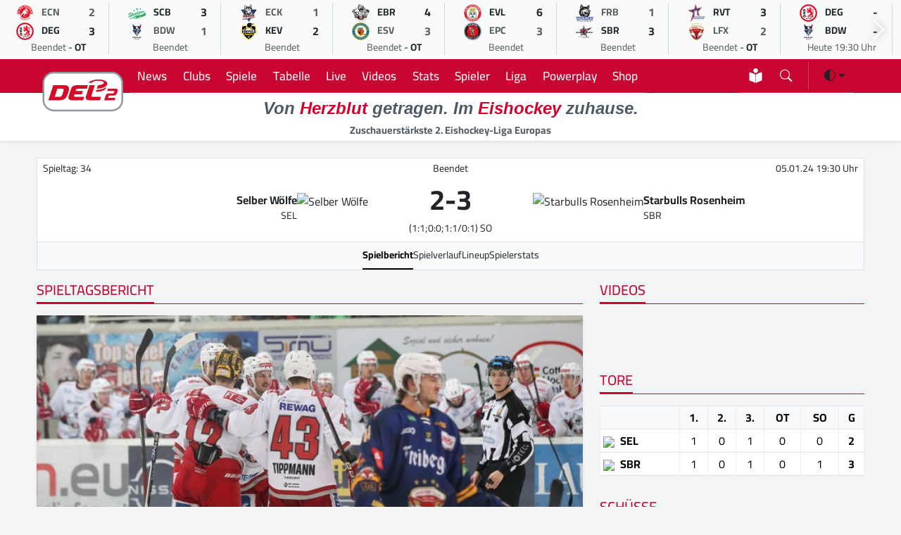

--- FILE ---
content_type: text/html; charset=UTF-8
request_url: https://del-2.org/spiel/selber-wolfe-vs-starbulls-rosenheim_7274
body_size: 12747
content:
<!DOCTYPE html>
    <html lang="de" data-bs-theme="light">
    
    <head>
        <meta charset="UTF-8">
        <meta http-equiv="X-UA-Compatible" content="IE=edge">
        <meta name="viewport" content="width=device-width, initial-scale=1.0">
        <meta name="description" content="Spieldetails zum Spiel Selber Wölfe vs. Starbulls Rosenheim - 05.01.24 19:30 Uhr">
        <meta name="keywords" content="Eishockey,DEL2,Eishockeyliga,Deutschland,Sport,Eis,Liga,Wintersport">
    
        <title>DEL2 | Selber Wölfe vs. Starbulls Rosenheim - 05.01.24 19:30 Uhr</title>
    
        <meta name="robots" content="index,follow">
        <meta name="author" content="Sports Trade GmbH | Thomas Röstel 2022-24">
        <meta name="mobile-web-app-status-bar-style" content="black-translucent">
        <meta name="mobile-web-app-capable" content="yes">
        <meta name="referrer" content="origin-when-cross-origin">
    
        <link rel="shortcut icon" href="/assets/icons/favicon.ico">
        <link rel="apple-touch-icon" sizes="180x180" href="/assets/icons/apple-touch-icon.png">
        <link rel="icon" type="image/png" sizes="32x32" href="/assets/icons/favicon-32x32.png">
        <link rel="icon" type="image/png" sizes="16x16" href="/assets/icons/favicon-16x16.png">
        <link rel="manifest" href="/site.webmanifest">
        <link rel="mask-icon" href="/assets/icons/safari-pinned-tab.svg" color="#d2002d">
        
        <meta name="apple-mobile-web-app-title" content="DEL2">
        <meta name="application-name" content="DEL2">
        <meta name="msapplication-TileColor" content="#f5f6f7">
        <meta name="theme-color" content="#f5f6f7">
    
        <!-- CSS -->
        <link rel="stylesheet" href="/assets/modules/bootstrap53/bootstrap.min.css?version=10012024">
        <link rel="stylesheet" href="/assets/modules/bootstrap-icons2024/font/bootstrap-icons.min.css?version=18062024">
        <link rel="stylesheet" href="/assets/modules/swiffy/swiffy-slider.min.css?version=21012024">
        <link rel="stylesheet" href="/assets/css/main.css?version=20241219">
    
        <!-- Facebook Meta Tags -->
        <meta property="og:url" content="https://www.del-2.org">
        <meta property="og:type" content="website">
        <meta property="og:site_name" content="DEL2">
        <meta property="og:title" content="DEL2 | Selber Wölfe vs. Starbulls Rosenheim - 05.01.24 19:30 Uhr">
        <meta property="og:description" content="Spieldetails zum Spiel Selber Wölfe vs. Starbulls Rosenheim - 05.01.24 19:30 Uhr">
        <meta property="og:image" content="https://www.del-2.org/assets/img/logo.png">
    
        <!-- Twitter Meta Tags -->
        <meta name="twitter:card" content="summary_large_image">
        <meta property="twitter:domain" content="del-2.org">
        <meta property="twitter:url" content="https://www.del-2.org">
        <meta name="twitter:title" content="DEL2 | Selber Wölfe vs. Starbulls Rosenheim - 05.01.24 19:30 Uhr">
        <meta name="twitter:description" content="Spieldetails zum Spiel Selber Wölfe vs. Starbulls Rosenheim - 05.01.24 19:30 Uhr">
        <meta name="twitter:image" content="https://www.del-2.org/assets/img/logo.png">
    
        <script async src="https://www.googletagmanager.com/gtag/js?id=UA-47641378-3"></script>
        <script>
              window.dataLayer = window.dataLayer || [];
              function gtag(){dataLayer.push(arguments);}
              gtag('js', new Date());
              gtag('config', 'UA-47641378-3', { 'anonymize_ip': true });
            </script>
        
        <script>
        var gaProperty = 'UA-47641378-3';
        var disableStr = 'ga-disable-' + gaProperty;
        if (document.cookie.indexOf(disableStr + '=true') > -1) {
        window[disableStr] = true;
        }
        function gaOptout() {
        document.cookie = disableStr + '=true; expires=Thu, 31 Dec 2099 23:59:59 UTC; path=/';
        window[disableStr] = true;
        alert('Das Tracking durch Google Analytics wurde in Ihrem Browser für diese Website deaktiviert.');
        }
        </script>

        <!-- Urban Media Script -->
        <script>
        !function () { var e = function () { var e, t = "__tcfapiLocator", a = [], n = window; for (; n;) { try { if (n.frames[t]) { e = n; break } } catch (e) { } if (n === window.top) break; n = n.parent } e || (!function e() { var a = n.document, r = !!n.frames[t]; if (!r) if (a.body) { var i = a.createElement("iframe"); i.style.cssText = "display:none", i.name = t, a.body.appendChild(i) } else setTimeout(e, 5); return !r }(), n.__tcfapi = function () { for (var e, t = arguments.length, n = new Array(t), r = 0; r < t; r++)n[r] = arguments[r]; if (!n.length) return a; if ("setGdprApplies" === n[0]) n.length > 3 && 2 === parseInt(n[1], 10) && "boolean" == typeof n[3] && (e = n[3], "function" == typeof n[2] && n[2]("set", !0)); else if ("ping" === n[0]) { var i = { gdprApplies: e, cmpLoaded: !1, cmpStatus: "stub" }; "function" == typeof n[2] && n[2](i) } else a.push(n) }, n.addEventListener("message", (function (e) { var t = "string" == typeof e.data, a = {}; try { a = t ? JSON.parse(e.data) : e.data } catch (e) { } var n = a.__tcfapiCall; n && window.__tcfapi(n.command, n.version, (function (a, r) { var i = { __tcfapiReturn: { returnValue: a, success: r, callId: n.callId } }; t && (i = JSON.stringify(i)), e.source.postMessage(i, "*") }), n.parameter) }), !1)) }; "undefined" != typeof module ? module.exports = e : e() }();
        </script> 
     
        <script>
        window._sp_ = {
        config: {
            accountId: 1101,
            baseEndpoint: 'https://cdn.privacy-mgmt.com',
            }
        }
    
        </script>
        <script src="https://cdn.privacy-mgmt.com/wrapperMessagingWithoutDetection.js"></script>
        
        <script>
            //
            var urban = urban || {cmd: [], config: []};
            urban.cmd.push(function () {
                urban.init({
                    autoDetectSlots: true,
                    targeting: {
                       type: [""],
                        category: [""]
                    }
                });
            });
            //
            </script>
            
        <script>
        function isDesktop() {
        var width = ( window.innerWidth	> 0 ) ? window.innerWidth : screen.width ;
        return width >= 850 ;
        }
        function isMobileOrTablet () {
        return ! isDesktop();
        }
        function isTablet() {
        return isMobileOrTablet	() && window.outerWidth	>= 480 && window.hasOwnProperty	( 'orientation'	);
        }
        function isMobile() {
        return isMobileOrTablet() && ! isTablet();
        }
        function getPlatform() {
        if (isDesktop()) {
        return 'desktop';
        }
        if ( isTablet()) {
        return 'tablet';
        }
        return 'mobile';
        }
        
         function IQSLoader(url) {
         var script = document.createElement("script")
         script.type = "text/javascript";
         script.src = url;
         document.getElementsByTagName("head")[0].appendChild(script);
         }
         var iqd_mode = (function() {
         var dm = window.location.href.toLowerCase();
         return (dm.indexOf('iqdeployment=') > 1) ? dm.split('iqdeployment=')[1].split('&')[0] : 'live';
         })();
         
         if (isDesktop()) {
            IQSLoader("https://s3.eu-central-1.amazonaws.com/prod.iqdcontroller.iqdigital/cdn_del2_dt/" + iqd_mode + "/iqadcontroller.js.gz");
         }
         else {
            IQSLoader("https://s3.eu-central-1.amazonaws.com/prod.iqdcontroller.iqdigital/cdn_del2_mob_dt/"+iqd_mode+ "/iqadcontroller.js.gz");
         }
        </script>
        
        <script>
         (function() {
         window.AdController = {
         i: null, // page info
         q: [], // render queue
         f: false, // is finalized
         s: false, // is staged
         n: false, // is initialized
         r: null, // ready function
         c: [], // command queue
         setPageInfo: function(i) {
         window.AdController.i = i;
         },
         stage: function() {
         window.AdController.s = true;
         },
         initialize: function() {
         window.AdController.n = true;
         },
         render: function(n, c) {
         window.AdController.q.push([n, c]);
         },
         finalize: function() {
         window.AdController.f = true;
         },
         ready: function(callback) {
         window.AdController.r = callback;
         },
         startLoadCycle: function() {
         window.AdController.c.push(['startLoadCycle']);
         },
         reload: function(p, t) {
         window.AdController.c.push(['reload', p, t]);
         },
         reinitialize: function(i) {
         window.AdController.c.push(['reinitialize', i]);
         }
         };
         })();
        </script>
        
        <script>
        // ########### CMS-MANDANTEN-OBJECT #############
        
        var platform_object;
        
        platform_object = getPlatform();
        console.log(platform_object);
        
         var cmsObject = {};
         cmsObject = {
         $handle: "index",
         level2: "spieldetails",
         level3: "",
         level4: "",
         keywords: "eishockey,del2,eishockeyliga,deutschland,sport,liga,wintersport",
         isWrapperApp: "false",
         platform: platform_object,
         tma: ""
         };
        </script>
        
        <script>
         if (!AdController._initialized) {
         AdController.setPageInfo(cmsObject);
         try {
         AdController.stage();
         } catch (e) {}
         AdController.initialize();
         } else {
         (function checkDOMReadyState(c) {
         try {
         if (AdController.getRenderController().isReady()) {
         AdController.reinitialize(cmsObject);
         }
         } catch (e) {
         if (c < 50) {
         c++;
         setTimeout(function() {
         checkDOMReadyState(c);
         }, 100);
         }
         }
         })(0);
         }
        </script>
    </head><body>
    <script>
        /*!
 * Color mode toggler for Bootstrap's docs (https://getbootstrap.com/)
 * Copyright 2011-2023 The Bootstrap Authors
 * Licensed under the Creative Commons Attribution 3.0 Unported License.
 */

(() => {
  'use strict'

  const getStoredTheme = () => localStorage.getItem('theme')
  const setStoredTheme = theme => localStorage.setItem('theme', theme)

  const getPreferredTheme = () => {
    const storedTheme = getStoredTheme()
    if (storedTheme) {
      return storedTheme
    }

    return window.matchMedia('(prefers-color-scheme: dark)').matches ? 'dark' : 'light'
  }

  const setTheme = theme => {
    if (theme === 'auto' && window.matchMedia('(prefers-color-scheme: dark)').matches) {
      document.documentElement.setAttribute('data-bs-theme', 'dark');
      document.documentElement.setAttribute('class','dark');
    } else {
      document.documentElement.setAttribute('data-bs-theme', theme);
      document.documentElement.setAttribute('class',theme);
    }
  }

  setTheme(getPreferredTheme())

  const showActiveTheme = (theme, focus = false) => {
    const themeSwitcher = document.querySelector('#bd-theme')

    if (!themeSwitcher) {
      return
    }

    const themeSwitcherText = document.querySelector('#bd-theme-text')
    const activeThemeIcon = document.querySelector('.theme-icon-active use')
    const btnToActive = document.querySelector(`[data-bs-theme-value="${theme}"]`)
    const svgOfActiveBtn = btnToActive.querySelector('svg use').getAttribute('href')

    document.querySelectorAll('[data-bs-theme-value]').forEach(element => {
      element.classList.remove('active')
      element.setAttribute('aria-pressed', 'false')
    })

    btnToActive.classList.add('active')
    btnToActive.setAttribute('aria-pressed', 'true')
    activeThemeIcon.setAttribute('href', svgOfActiveBtn)
    const themeSwitcherLabel = `${themeSwitcherText.textContent} (${btnToActive.dataset.bsThemeValue})`
    themeSwitcher.setAttribute('aria-label', themeSwitcherLabel)

    if (focus) {
      themeSwitcher.focus()
    }
  }

  window.matchMedia('(prefers-color-scheme: dark)').addEventListener('change', () => {
    const storedTheme = getStoredTheme()
    if (storedTheme !== 'light' && storedTheme !== 'dark') {
      setTheme(getPreferredTheme())
    }
  })

  window.addEventListener('DOMContentLoaded', () => {
    showActiveTheme(getPreferredTheme())

    document.querySelectorAll('[data-bs-theme-value]')
      .forEach(toggle => {
        toggle.addEventListener('click', () => {
          const theme = toggle.getAttribute('data-bs-theme-value')
          setStoredTheme(theme)
          setTheme(theme)
          showActiveTheme(theme, true)
        })
      })
  })
})()</script>

        <div id="iqadtile14">
            <script>AdController.render('iqadtile14');</script>
        </div><div class="container-fluid headerlivegameslider slider-nav-visible swiffy-slider slider-nav-autohide slider-nav-sm slider-item-show6 slider-gameday slider-item-nosnap py-1">
            <ul class="slider-container">
                <li>
            <a href="/spiel/ec-bad-nauheim-vs-dusseldorfer-eg_8226">
               <div class="d-flex flex-column border-end border-secondary border-opacity-25">
                <div class="spieltagsrow">
                    <div class="spieltagcolumn text-center"><img src="https://assets.holema.de/core/image/G4ZTAOC7GUYF6XZTMZSDAM3E" alt="EC Bad Nauheim" width="25" height="25"></div>
                    <div class="spieltagcolumn small text-muted fw-bold">ECN</div>
                    <div class="spieltagcolumn text-center text-muted fw-bold">2</div>
                </div>
                <div class="spieltagsrow">
                    <div class="spieltagcolumn text-center"><img src="https://assets.holema.de/core/image/G43DSMS7GUYF6X3BGAYTMMJY" alt="Düsseldorfer EG" width="25" height="25"></div>
                    <div class="spieltagcolumn small  fw-bold">DEG</div>
                    <div class="spieltagcolumn text-center  fw-bold">3</div>
                </div>
                <div class="rospieltagsrow">
                    <div class="small text-center"><span class=" text-muted">Beendet</span> - <span class="fw-bold">OT</span></div>
                </div>
            </div>
            </a>
            </li><li>
            <a href="/spiel/bietigheim-steelers-vs-blue-devils-weiden_8224">
               <div class="d-flex flex-column border-end border-secondary border-opacity-25">
                <div class="spieltagsrow">
                    <div class="spieltagcolumn text-center"><img src="https://assets.holema.de/core/image/G4ZTAOK7GUYF6XZYG4ZTAZDD" alt="Bietigheim Steelers" width="25" height="25"></div>
                    <div class="spieltagcolumn small  fw-bold">SCB</div>
                    <div class="spieltagcolumn text-center  fw-bold">3</div>
                </div>
                <div class="spieltagsrow">
                    <div class="spieltagcolumn text-center"><img src="https://assets.holema.de/core/image/GY3DINS7GUYF6XZSMFRDANJT" alt="Blue Devils Weiden" width="25" height="25"></div>
                    <div class="spieltagcolumn small text-muted fw-bold">BDW</div>
                    <div class="spieltagcolumn text-center text-muted fw-bold">1</div>
                </div>
                <div class="rospieltagsrow">
                    <div class="small text-center"><span class=" text-muted">Beendet</span></div>
                </div>
            </div>
            </a>
            </li><li>
            <a href="/spiel/ec-kassel-huskies-vs-krefeld-pinguine_8225">
               <div class="d-flex flex-column border-end border-secondary border-opacity-25">
                <div class="spieltagsrow">
                    <div class="spieltagcolumn text-center"><img src="https://assets.holema.de/core/image/G43DSMK7GUYF6XZVME4GGOBX" alt="EC Kassel Huskies" width="25" height="25"></div>
                    <div class="spieltagcolumn small text-muted fw-bold">ECK</div>
                    <div class="spieltagcolumn text-center text-muted fw-bold">1</div>
                </div>
                <div class="spieltagsrow">
                    <div class="spieltagcolumn text-center"><img src="https://assets.holema.de/core/image/G43DSNK7GUYF6XZYMY4TSZJV" alt="Krefeld Pinguine" width="25" height="25"></div>
                    <div class="spieltagcolumn small  fw-bold">KEV</div>
                    <div class="spieltagcolumn text-center  fw-bold">2</div>
                </div>
                <div class="rospieltagsrow">
                    <div class="small text-center"><span class=" text-muted">Beendet</span></div>
                </div>
            </div>
            </a>
            </li><li>
            <a href="/spiel/eisbaren-regensburg-vs-esv-kaufbeuren_8223">
               <div class="d-flex flex-column border-end border-secondary border-opacity-25">
                <div class="spieltagsrow">
                    <div class="spieltagcolumn text-center"><img src="https://assets.holema.de/core/image/G4ZTCM27GUYF6X3DMQZTCMTF" alt="Eisbären Regensburg" width="25" height="25"></div>
                    <div class="spieltagcolumn small  fw-bold">EBR</div>
                    <div class="spieltagcolumn text-center  fw-bold">4</div>
                </div>
                <div class="spieltagsrow">
                    <div class="spieltagcolumn text-center"><img src="https://assets.holema.de/core/image/G42DOMK7GUYF6X3DHE2WGNBV" alt="ESV Kaufbeuren" width="25" height="25"></div>
                    <div class="spieltagcolumn small text-muted fw-bold">ESV</div>
                    <div class="spieltagcolumn text-center text-muted fw-bold">3</div>
                </div>
                <div class="rospieltagsrow">
                    <div class="small text-center"><span class=" text-muted">Beendet</span> - <span class="fw-bold">OT</span></div>
                </div>
            </div>
            </a>
            </li><li>
            <a href="/spiel/ev-landshut-vs-eispiraten-crimmitschau_8228">
               <div class="d-flex flex-column border-end border-secondary border-opacity-25">
                <div class="spieltagsrow">
                    <div class="spieltagcolumn text-center"><img src="https://assets.holema.de/core/image/G42DOMS7GUYF6XZQGBTDANBW" alt="EV Landshut" width="25" height="25"></div>
                    <div class="spieltagcolumn small  fw-bold">EVL</div>
                    <div class="spieltagcolumn text-center  fw-bold">6</div>
                </div>
                <div class="spieltagsrow">
                    <div class="spieltagcolumn text-center"><img src="https://assets.holema.de/core/image/G42DOMC7GUYF6XZQMI2TAOJZ" alt="Eispiraten Crimmitschau" width="25" height="25"></div>
                    <div class="spieltagcolumn small text-muted fw-bold">EPC</div>
                    <div class="spieltagcolumn text-center text-muted fw-bold">3</div>
                </div>
                <div class="rospieltagsrow">
                    <div class="small text-center"><span class=" text-muted">Beendet</span></div>
                </div>
            </div>
            </a>
            </li><li>
            <a href="/spiel/ehc-freiburg-vs-starbulls-rosenheim_8229">
               <div class="d-flex flex-column border-end border-secondary border-opacity-25">
                <div class="spieltagsrow">
                    <div class="spieltagcolumn text-center"><img src="https://assets.holema.de/core/image/G42DMOK7GUYF6X3FGZTDKODD" alt="EHC Freiburg" width="25" height="25"></div>
                    <div class="spieltagcolumn small text-muted fw-bold">FRB</div>
                    <div class="spieltagcolumn text-center text-muted fw-bold">1</div>
                </div>
                <div class="spieltagsrow">
                    <div class="spieltagcolumn text-center"><img src="https://assets.holema.de/core/image/G42TKMC7GUYF6XZVGVRWKOLB" alt="Starbulls Rosenheim" width="25" height="25"></div>
                    <div class="spieltagcolumn small  fw-bold">SBR</div>
                    <div class="spieltagcolumn text-center  fw-bold">3</div>
                </div>
                <div class="rospieltagsrow">
                    <div class="small text-center"><span class=" text-muted">Beendet</span></div>
                </div>
            </div>
            </a>
            </li><li>
            <a href="/spiel/ravensburg-towerstars-vs-lausitzer-fuchse_8227">
               <div class="d-flex flex-column border-end border-secondary border-opacity-25">
                <div class="spieltagsrow">
                    <div class="spieltagcolumn text-center"><img src="https://assets.holema.de/core/image/G43TANS7GUYF6XZUGIZTEYJT" alt="Ravensburg Towerstars" width="25" height="25"></div>
                    <div class="spieltagcolumn small  fw-bold">RVT</div>
                    <div class="spieltagcolumn text-center  fw-bold">3</div>
                </div>
                <div class="spieltagsrow">
                    <div class="spieltagcolumn text-center"><img src="https://assets.holema.de/core/image/G43DSNC7GUYF6XZYGEYTKMTG" alt="Lausitzer Füchse" width="25" height="25"></div>
                    <div class="spieltagcolumn small text-muted fw-bold">LFX</div>
                    <div class="spieltagcolumn text-center text-muted fw-bold">2</div>
                </div>
                <div class="rospieltagsrow">
                    <div class="small text-center"><span class=" text-muted">Beendet</span> - <span class="fw-bold">OT</span></div>
                </div>
            </div>
            </a>
            </li><li>
            <a href="/spiel/dusseldorfer-eg-vs-blue-devils-weiden_8230">
               <div class="d-flex flex-column border-end border-secondary border-opacity-25">
                <div class="spieltagsrow">
                    <div class="spieltagcolumn text-center"><img src="https://assets.holema.de/core/image/G43DSMS7GUYF6X3BGAYTMMJY" alt="Düsseldorfer EG" width="25" height="25"></div>
                    <div class="spieltagcolumn small  fw-bold">DEG</div>
                    <div class="spieltagcolumn text-center  fw-bold">-</div>
                </div>
                <div class="spieltagsrow">
                    <div class="spieltagcolumn text-center"><img src="https://assets.holema.de/core/image/GY3DINS7GUYF6XZSMFRDANJT" alt="Blue Devils Weiden" width="25" height="25"></div>
                    <div class="spieltagcolumn small  fw-bold">BDW</div>
                    <div class="spieltagcolumn text-center  fw-bold">-</div>
                </div>
                <div class="rospieltagsrow">
                    <div class="small text-center"><span class=" text-muted">Heute 19:30 Uhr</span> </div>
                </div>
            </div>
            </a>
            </li><li>
            <a href="/spiel/ec-bad-nauheim-vs-starbulls-rosenheim_8234">
               <div class="d-flex flex-column border-end border-secondary border-opacity-25">
                <div class="spieltagsrow">
                    <div class="spieltagcolumn text-center"><img src="https://assets.holema.de/core/image/G4ZTAOC7GUYF6XZTMZSDAM3E" alt="EC Bad Nauheim" width="25" height="25"></div>
                    <div class="spieltagcolumn small  fw-bold">ECN</div>
                    <div class="spieltagcolumn text-center  fw-bold">-</div>
                </div>
                <div class="spieltagsrow">
                    <div class="spieltagcolumn text-center"><img src="https://assets.holema.de/core/image/G42TKMC7GUYF6XZVGVRWKOLB" alt="Starbulls Rosenheim" width="25" height="25"></div>
                    <div class="spieltagcolumn small  fw-bold">SBR</div>
                    <div class="spieltagcolumn text-center  fw-bold">-</div>
                </div>
                <div class="rospieltagsrow">
                    <div class="small text-center"><span class=" text-muted">Heute 19:30 Uhr</span> </div>
                </div>
            </div>
            </a>
            </li><li>
            <a href="/spiel/ec-kassel-huskies-vs-lausitzer-fuchse_8233">
               <div class="d-flex flex-column border-end border-secondary border-opacity-25">
                <div class="spieltagsrow">
                    <div class="spieltagcolumn text-center"><img src="https://assets.holema.de/core/image/G43DSMK7GUYF6XZVME4GGOBX" alt="EC Kassel Huskies" width="25" height="25"></div>
                    <div class="spieltagcolumn small  fw-bold">ECK</div>
                    <div class="spieltagcolumn text-center  fw-bold">-</div>
                </div>
                <div class="spieltagsrow">
                    <div class="spieltagcolumn text-center"><img src="https://assets.holema.de/core/image/G43DSNC7GUYF6XZYGEYTKMTG" alt="Lausitzer Füchse" width="25" height="25"></div>
                    <div class="spieltagcolumn small  fw-bold">LFX</div>
                    <div class="spieltagcolumn text-center  fw-bold">-</div>
                </div>
                <div class="rospieltagsrow">
                    <div class="small text-center"><span class=" text-muted">Heute 19:30 Uhr</span> </div>
                </div>
            </div>
            </a>
            </li><li>
            <a href="/spiel/ehc-freiburg-vs-eisbaren-regensburg_8236">
               <div class="d-flex flex-column border-end border-secondary border-opacity-25">
                <div class="spieltagsrow">
                    <div class="spieltagcolumn text-center"><img src="https://assets.holema.de/core/image/G42DMOK7GUYF6X3FGZTDKODD" alt="EHC Freiburg" width="25" height="25"></div>
                    <div class="spieltagcolumn small  fw-bold">FRB</div>
                    <div class="spieltagcolumn text-center  fw-bold">-</div>
                </div>
                <div class="spieltagsrow">
                    <div class="spieltagcolumn text-center"><img src="https://assets.holema.de/core/image/G4ZTCM27GUYF6X3DMQZTCMTF" alt="Eisbären Regensburg" width="25" height="25"></div>
                    <div class="spieltagcolumn small  fw-bold">EBR</div>
                    <div class="spieltagcolumn text-center  fw-bold">-</div>
                </div>
                <div class="rospieltagsrow">
                    <div class="small text-center"><span class=" text-muted">Heute 19:30 Uhr</span> </div>
                </div>
            </div>
            </a>
            </li><li>
            <a href="/spiel/eispiraten-crimmitschau-vs-ravensburg-towerstars_8235">
               <div class="d-flex flex-column border-end border-secondary border-opacity-25">
                <div class="spieltagsrow">
                    <div class="spieltagcolumn text-center"><img src="https://assets.holema.de/core/image/G42DOMC7GUYF6XZQMI2TAOJZ" alt="Eispiraten Crimmitschau" width="25" height="25"></div>
                    <div class="spieltagcolumn small  fw-bold">EPC</div>
                    <div class="spieltagcolumn text-center  fw-bold">-</div>
                </div>
                <div class="spieltagsrow">
                    <div class="spieltagcolumn text-center"><img src="https://assets.holema.de/core/image/G43TANS7GUYF6XZUGIZTEYJT" alt="Ravensburg Towerstars" width="25" height="25"></div>
                    <div class="spieltagcolumn small  fw-bold">RVT</div>
                    <div class="spieltagcolumn text-center  fw-bold">-</div>
                </div>
                <div class="rospieltagsrow">
                    <div class="small text-center"><span class=" text-muted">Heute 19:30 Uhr</span> </div>
                </div>
            </div>
            </a>
            </li><li>
            <a href="/spiel/ev-landshut-vs-bietigheim-steelers_8231">
               <div class="d-flex flex-column border-end border-secondary border-opacity-25">
                <div class="spieltagsrow">
                    <div class="spieltagcolumn text-center"><img src="https://assets.holema.de/core/image/G42DOMS7GUYF6XZQGBTDANBW" alt="EV Landshut" width="25" height="25"></div>
                    <div class="spieltagcolumn small  fw-bold">EVL</div>
                    <div class="spieltagcolumn text-center  fw-bold">-</div>
                </div>
                <div class="spieltagsrow">
                    <div class="spieltagcolumn text-center"><img src="https://assets.holema.de/core/image/G4ZTAOK7GUYF6XZYG4ZTAZDD" alt="Bietigheim Steelers" width="25" height="25"></div>
                    <div class="spieltagcolumn small  fw-bold">SCB</div>
                    <div class="spieltagcolumn text-center  fw-bold">-</div>
                </div>
                <div class="rospieltagsrow">
                    <div class="small text-center"><span class=" text-muted">Heute 19:30 Uhr</span> </div>
                </div>
            </div>
            </a>
            </li><li>
            <a href="/spiel/krefeld-pinguine-vs-esv-kaufbeuren_8232">
               <div class="d-flex flex-column border-end border-secondary border-opacity-25">
                <div class="spieltagsrow">
                    <div class="spieltagcolumn text-center"><img src="https://assets.holema.de/core/image/G43DSNK7GUYF6XZYMY4TSZJV" alt="Krefeld Pinguine" width="25" height="25"></div>
                    <div class="spieltagcolumn small  fw-bold">KEV</div>
                    <div class="spieltagcolumn text-center  fw-bold">-</div>
                </div>
                <div class="spieltagsrow">
                    <div class="spieltagcolumn text-center"><img src="https://assets.holema.de/core/image/G42DOMK7GUYF6X3DHE2WGNBV" alt="ESV Kaufbeuren" width="25" height="25"></div>
                    <div class="spieltagcolumn small  fw-bold">ESV</div>
                    <div class="spieltagcolumn text-center  fw-bold">-</div>
                </div>
                <div class="rospieltagsrow">
                    <div class="small text-center"><span class=" text-muted">Heute 19:30 Uhr</span> </div>
                </div>
            </div>
            </a>
            </li><li>
            <a href="/spiel/ec-kassel-huskies-vs-bietigheim-steelers_8240">
               <div class="d-flex flex-column border-end border-secondary border-opacity-25">
                <div class="spieltagsrow">
                    <div class="spieltagcolumn text-center"><img src="https://assets.holema.de/core/image/G43DSMK7GUYF6XZVME4GGOBX" alt="EC Kassel Huskies" width="25" height="25"></div>
                    <div class="spieltagcolumn small  fw-bold">ECK</div>
                    <div class="spieltagcolumn text-center  fw-bold">-</div>
                </div>
                <div class="spieltagsrow">
                    <div class="spieltagcolumn text-center"><img src="https://assets.holema.de/core/image/G4ZTAOK7GUYF6XZYG4ZTAZDD" alt="Bietigheim Steelers" width="25" height="25"></div>
                    <div class="spieltagcolumn small  fw-bold">SCB</div>
                    <div class="spieltagcolumn text-center  fw-bold">-</div>
                </div>
                <div class="rospieltagsrow">
                    <div class="small text-center"><span class=" text-muted">23.01. 19:30 Uhr</span> </div>
                </div>
            </div>
            </a>
            </li><li>
            <a href="/spiel/ehc-freiburg-vs-ec-bad-nauheim_8241">
               <div class="d-flex flex-column border-end border-secondary border-opacity-25">
                <div class="spieltagsrow">
                    <div class="spieltagcolumn text-center"><img src="https://assets.holema.de/core/image/G42DMOK7GUYF6X3FGZTDKODD" alt="EHC Freiburg" width="25" height="25"></div>
                    <div class="spieltagcolumn small  fw-bold">FRB</div>
                    <div class="spieltagcolumn text-center  fw-bold">-</div>
                </div>
                <div class="spieltagsrow">
                    <div class="spieltagcolumn text-center"><img src="https://assets.holema.de/core/image/G4ZTAOC7GUYF6XZTMZSDAM3E" alt="EC Bad Nauheim" width="25" height="25"></div>
                    <div class="spieltagcolumn small  fw-bold">ECN</div>
                    <div class="spieltagcolumn text-center  fw-bold">-</div>
                </div>
                <div class="rospieltagsrow">
                    <div class="small text-center"><span class=" text-muted">23.01. 19:30 Uhr</span> </div>
                </div>
            </div>
            </a>
            </li><li>
            <a href="/spiel/esv-kaufbeuren-vs-blue-devils-weiden_8237">
               <div class="d-flex flex-column border-end border-secondary border-opacity-25">
                <div class="spieltagsrow">
                    <div class="spieltagcolumn text-center"><img src="https://assets.holema.de/core/image/G42DOMK7GUYF6X3DHE2WGNBV" alt="ESV Kaufbeuren" width="25" height="25"></div>
                    <div class="spieltagcolumn small  fw-bold">ESV</div>
                    <div class="spieltagcolumn text-center  fw-bold">-</div>
                </div>
                <div class="spieltagsrow">
                    <div class="spieltagcolumn text-center"><img src="https://assets.holema.de/core/image/GY3DINS7GUYF6XZSMFRDANJT" alt="Blue Devils Weiden" width="25" height="25"></div>
                    <div class="spieltagcolumn small  fw-bold">BDW</div>
                    <div class="spieltagcolumn text-center  fw-bold">-</div>
                </div>
                <div class="rospieltagsrow">
                    <div class="small text-center"><span class=" text-muted">23.01. 19:30 Uhr</span> </div>
                </div>
            </div>
            </a>
            </li><li>
            <a href="/spiel/krefeld-pinguine-vs-eispiraten-crimmitschau_8238">
               <div class="d-flex flex-column border-end border-secondary border-opacity-25">
                <div class="spieltagsrow">
                    <div class="spieltagcolumn text-center"><img src="https://assets.holema.de/core/image/G43DSNK7GUYF6XZYMY4TSZJV" alt="Krefeld Pinguine" width="25" height="25"></div>
                    <div class="spieltagcolumn small  fw-bold">KEV</div>
                    <div class="spieltagcolumn text-center  fw-bold">-</div>
                </div>
                <div class="spieltagsrow">
                    <div class="spieltagcolumn text-center"><img src="https://assets.holema.de/core/image/G42DOMC7GUYF6XZQMI2TAOJZ" alt="Eispiraten Crimmitschau" width="25" height="25"></div>
                    <div class="spieltagcolumn small  fw-bold">EPC</div>
                    <div class="spieltagcolumn text-center  fw-bold">-</div>
                </div>
                <div class="rospieltagsrow">
                    <div class="small text-center"><span class=" text-muted">23.01. 19:30 Uhr</span> </div>
                </div>
            </div>
            </a>
            </li><li>
            <a href="/spiel/lausitzer-fuchse-vs-eisbaren-regensburg_8239">
               <div class="d-flex flex-column border-end border-secondary border-opacity-25">
                <div class="spieltagsrow">
                    <div class="spieltagcolumn text-center"><img src="https://assets.holema.de/core/image/G43DSNC7GUYF6XZYGEYTKMTG" alt="Lausitzer Füchse" width="25" height="25"></div>
                    <div class="spieltagcolumn small  fw-bold">LFX</div>
                    <div class="spieltagcolumn text-center  fw-bold">-</div>
                </div>
                <div class="spieltagsrow">
                    <div class="spieltagcolumn text-center"><img src="https://assets.holema.de/core/image/G4ZTCM27GUYF6X3DMQZTCMTF" alt="Eisbären Regensburg" width="25" height="25"></div>
                    <div class="spieltagcolumn small  fw-bold">EBR</div>
                    <div class="spieltagcolumn text-center  fw-bold">-</div>
                </div>
                <div class="rospieltagsrow">
                    <div class="small text-center"><span class=" text-muted">23.01. 19:30 Uhr</span> </div>
                </div>
            </div>
            </a>
            </li><li>
            <a href="/spiel/starbulls-rosenheim-vs-dusseldorfer-eg_8242">
               <div class="d-flex flex-column border-end border-secondary border-opacity-25">
                <div class="spieltagsrow">
                    <div class="spieltagcolumn text-center"><img src="https://assets.holema.de/core/image/G42TKMC7GUYF6XZVGVRWKOLB" alt="Starbulls Rosenheim" width="25" height="25"></div>
                    <div class="spieltagcolumn small  fw-bold">SBR</div>
                    <div class="spieltagcolumn text-center  fw-bold">-</div>
                </div>
                <div class="spieltagsrow">
                    <div class="spieltagcolumn text-center"><img src="https://assets.holema.de/core/image/G43DSMS7GUYF6X3BGAYTMMJY" alt="Düsseldorfer EG" width="25" height="25"></div>
                    <div class="spieltagcolumn small  fw-bold">DEG</div>
                    <div class="spieltagcolumn text-center  fw-bold">-</div>
                </div>
                <div class="rospieltagsrow">
                    <div class="small text-center"><span class=" text-muted">23.01. 19:30 Uhr</span> </div>
                </div>
            </div>
            </a>
            </li><li>
            <a href="/spiel/ravensburg-towerstars-vs-ev-landshut_8243">
               <div class="d-flex flex-column border-end border-secondary border-opacity-25">
                <div class="spieltagsrow">
                    <div class="spieltagcolumn text-center"><img src="https://assets.holema.de/core/image/G43TANS7GUYF6XZUGIZTEYJT" alt="Ravensburg Towerstars" width="25" height="25"></div>
                    <div class="spieltagcolumn small  fw-bold">RVT</div>
                    <div class="spieltagcolumn text-center  fw-bold">-</div>
                </div>
                <div class="spieltagsrow">
                    <div class="spieltagcolumn text-center"><img src="https://assets.holema.de/core/image/G42DOMS7GUYF6XZQGBTDANBW" alt="EV Landshut" width="25" height="25"></div>
                    <div class="spieltagcolumn small  fw-bold">EVL</div>
                    <div class="spieltagcolumn text-center  fw-bold">-</div>
                </div>
                <div class="rospieltagsrow">
                    <div class="small text-center"><span class=" text-muted">23.01. 20:00 Uhr</span> </div>
                </div>
            </div>
            </a>
            </li><li>
            <a href="/spiel/bietigheim-steelers-vs-krefeld-pinguine_8247">
               <div class="d-flex flex-column border-end border-secondary border-opacity-25">
                <div class="spieltagsrow">
                    <div class="spieltagcolumn text-center"><img src="https://assets.holema.de/core/image/G4ZTAOK7GUYF6XZYG4ZTAZDD" alt="Bietigheim Steelers" width="25" height="25"></div>
                    <div class="spieltagcolumn small  fw-bold">SCB</div>
                    <div class="spieltagcolumn text-center  fw-bold">-</div>
                </div>
                <div class="spieltagsrow">
                    <div class="spieltagcolumn text-center"><img src="https://assets.holema.de/core/image/G43DSNK7GUYF6XZYMY4TSZJV" alt="Krefeld Pinguine" width="25" height="25"></div>
                    <div class="spieltagcolumn small  fw-bold">KEV</div>
                    <div class="spieltagcolumn text-center  fw-bold">-</div>
                </div>
                <div class="rospieltagsrow">
                    <div class="small text-center"><span class=" text-muted">25.01. 17:00 Uhr</span> </div>
                </div>
            </div>
            </a>
            </li><li>
            <a href="/spiel/dusseldorfer-eg-vs-lausitzer-fuchse_8249">
               <div class="d-flex flex-column border-end border-secondary border-opacity-25">
                <div class="spieltagsrow">
                    <div class="spieltagcolumn text-center"><img src="https://assets.holema.de/core/image/G43DSMS7GUYF6X3BGAYTMMJY" alt="Düsseldorfer EG" width="25" height="25"></div>
                    <div class="spieltagcolumn small  fw-bold">DEG</div>
                    <div class="spieltagcolumn text-center  fw-bold">-</div>
                </div>
                <div class="spieltagsrow">
                    <div class="spieltagcolumn text-center"><img src="https://assets.holema.de/core/image/G43DSNC7GUYF6XZYGEYTKMTG" alt="Lausitzer Füchse" width="25" height="25"></div>
                    <div class="spieltagcolumn small  fw-bold">LFX</div>
                    <div class="spieltagcolumn text-center  fw-bold">-</div>
                </div>
                <div class="rospieltagsrow">
                    <div class="small text-center"><span class=" text-muted">25.01. 17:00 Uhr</span> </div>
                </div>
            </div>
            </a>
            </li><li>
            <a href="/spiel/eisbaren-regensburg-vs-ravensburg-towerstars_8246">
               <div class="d-flex flex-column border-end border-secondary border-opacity-25">
                <div class="spieltagsrow">
                    <div class="spieltagcolumn text-center"><img src="https://assets.holema.de/core/image/G4ZTCM27GUYF6X3DMQZTCMTF" alt="Eisbären Regensburg" width="25" height="25"></div>
                    <div class="spieltagcolumn small  fw-bold">EBR</div>
                    <div class="spieltagcolumn text-center  fw-bold">-</div>
                </div>
                <div class="spieltagsrow">
                    <div class="spieltagcolumn text-center"><img src="https://assets.holema.de/core/image/G43TANS7GUYF6XZUGIZTEYJT" alt="Ravensburg Towerstars" width="25" height="25"></div>
                    <div class="spieltagcolumn small  fw-bold">RVT</div>
                    <div class="spieltagcolumn text-center  fw-bold">-</div>
                </div>
                <div class="rospieltagsrow">
                    <div class="small text-center"><span class=" text-muted">25.01. 17:00 Uhr</span> </div>
                </div>
            </div>
            </a>
            </li><li>
            <a href="/spiel/eispiraten-crimmitschau-vs-ehc-freiburg_8245">
               <div class="d-flex flex-column border-end border-secondary border-opacity-25">
                <div class="spieltagsrow">
                    <div class="spieltagcolumn text-center"><img src="https://assets.holema.de/core/image/G42DOMC7GUYF6XZQMI2TAOJZ" alt="Eispiraten Crimmitschau" width="25" height="25"></div>
                    <div class="spieltagcolumn small  fw-bold">EPC</div>
                    <div class="spieltagcolumn text-center  fw-bold">-</div>
                </div>
                <div class="spieltagsrow">
                    <div class="spieltagcolumn text-center"><img src="https://assets.holema.de/core/image/G42DMOK7GUYF6X3FGZTDKODD" alt="EHC Freiburg" width="25" height="25"></div>
                    <div class="spieltagcolumn small  fw-bold">FRB</div>
                    <div class="spieltagcolumn text-center  fw-bold">-</div>
                </div>
                <div class="rospieltagsrow">
                    <div class="small text-center"><span class=" text-muted">25.01. 17:00 Uhr</span> </div>
                </div>
            </div>
            </a>
            </li><li>
            <a href="/spiel/ev-landshut-vs-ec-kassel-huskies_8250">
               <div class="d-flex flex-column border-end border-secondary border-opacity-25">
                <div class="spieltagsrow">
                    <div class="spieltagcolumn text-center"><img src="https://assets.holema.de/core/image/G42DOMS7GUYF6XZQGBTDANBW" alt="EV Landshut" width="25" height="25"></div>
                    <div class="spieltagcolumn small  fw-bold">EVL</div>
                    <div class="spieltagcolumn text-center  fw-bold">-</div>
                </div>
                <div class="spieltagsrow">
                    <div class="spieltagcolumn text-center"><img src="https://assets.holema.de/core/image/G43DSMK7GUYF6XZVME4GGOBX" alt="EC Kassel Huskies" width="25" height="25"></div>
                    <div class="spieltagcolumn small  fw-bold">ECK</div>
                    <div class="spieltagcolumn text-center  fw-bold">-</div>
                </div>
                <div class="rospieltagsrow">
                    <div class="small text-center"><span class=" text-muted">25.01. 17:00 Uhr</span> </div>
                </div>
            </div>
            </a>
            </li><li>
            <a href="/spiel/blue-devils-weiden-vs-starbulls-rosenheim_8244">
               <div class="d-flex flex-column border-end border-secondary border-opacity-25">
                <div class="spieltagsrow">
                    <div class="spieltagcolumn text-center"><img src="https://assets.holema.de/core/image/GY3DINS7GUYF6XZSMFRDANJT" alt="Blue Devils Weiden" width="25" height="25"></div>
                    <div class="spieltagcolumn small  fw-bold">BDW</div>
                    <div class="spieltagcolumn text-center  fw-bold">-</div>
                </div>
                <div class="spieltagsrow">
                    <div class="spieltagcolumn text-center"><img src="https://assets.holema.de/core/image/G42TKMC7GUYF6XZVGVRWKOLB" alt="Starbulls Rosenheim" width="25" height="25"></div>
                    <div class="spieltagcolumn small  fw-bold">SBR</div>
                    <div class="spieltagcolumn text-center  fw-bold">-</div>
                </div>
                <div class="rospieltagsrow">
                    <div class="small text-center"><span class=" text-muted">25.01. 18:30 Uhr</span> </div>
                </div>
            </div>
            </a>
            </li><li>
            <a href="/spiel/ec-bad-nauheim-vs-esv-kaufbeuren_8248">
               <div class="d-flex flex-column border-end border-secondary border-opacity-25">
                <div class="spieltagsrow">
                    <div class="spieltagcolumn text-center"><img src="https://assets.holema.de/core/image/G4ZTAOC7GUYF6XZTMZSDAM3E" alt="EC Bad Nauheim" width="25" height="25"></div>
                    <div class="spieltagcolumn small  fw-bold">ECN</div>
                    <div class="spieltagcolumn text-center  fw-bold">-</div>
                </div>
                <div class="spieltagsrow">
                    <div class="spieltagcolumn text-center"><img src="https://assets.holema.de/core/image/G42DOMK7GUYF6X3DHE2WGNBV" alt="ESV Kaufbeuren" width="25" height="25"></div>
                    <div class="spieltagcolumn small  fw-bold">ESV</div>
                    <div class="spieltagcolumn text-center  fw-bold">-</div>
                </div>
                <div class="rospieltagsrow">
                    <div class="small text-center"><span class=" text-muted">25.01. 18:30 Uhr</span> </div>
                </div>
            </div>
            </a>
            </li>            </ul>
            <button type="button" class="slider-nav" aria-label="Vorherige Spiele"></button>
			<button type="button" class="slider-nav slider-nav-next" aria-label="Nächsten Spiele"></button>
</div>

<header class="sticky-top" id="headerigq">

        <div class="container-fluid bg-danger">
            <div class="container">

            <nav class="navbar navbar-expand-lg navbar-dark bg-danger py-md-0" aria-label="Offcanvas navbar large">
    <div class="container-fluid px-0">

        <button class="navbar-toggler" type="button" data-bs-toggle="offcanvas" data-bs-target="#offcanvasNavbar2"
            aria-controls="offcanvasNavbar2" arial-label="Öffne Navigation">
            <span class="navbar-toggler-icon" arial-label="Öffne Navigation Icon"></span>
        </button>
        <a class="text-center d-lg-none" href="/">
        <img src="/assets/img/logo.svg" class="logo" alt="DEL2 Logo" width="64" height="36"></a>
        <div class="logobig d-lg-block d-none position-absolute">
            <a href="/"><img src="/assets/img/logo.svg" width="130" height="80" alt="DEL2 Logo"></a>
        </div>
        <a href="/suche" class="btn bi bi-search text-white d-lg-none" aria-label="Suchseite öffnen"></a>
        <div class="offcanvas offcanvas-start text-bg-dark" aria-label="öffne Menü" tabindex="-1" id="offcanvasNavbar2"
            aria-labelledby="offcanvasNavbar2Label">
            <div class="offcanvas-header">
                <h5 class="offcanvas-title text-white" id="offcanvasNavbar2Label"><img
                        src="/assets/img/logo.svg" class="img-fluid w-25" alt="DEL2 Logo">
                </h5>
                <button type="button" class="btn-close btn-close-white" data-bs-dismiss="offcanvas"
                    aria-label="Close"></button>
            </div>
            <div class="offcanvas-body">

                <ul class="navbar-nav justify-content-end justify-content-lg-center flex-grow-1">
                    <li class="nav-item">
                        <a class="nav-link" href="/news">News</a>
                    </li>
                    <li class="nav-item">
                        <a class="nav-link" href="/clubs">Clubs</a>
                    </li>
                    <li class="nav-item">
                        <a class="nav-link" href="/spielplan">Spiele</a>
                    </li>
                    <li class="nav-item">
                        <a class="nav-link" href="/tabelle">Tabelle</a>
                    </li>

                    <li class="nav-item">
                        <a class="nav-link" href="/live">Live</a>
                    </li>
                    <li class="nav-item">
                        <a class="nav-link" href="/videos">Videos</a>
                    </li>
                    <li class="nav-item">
                        <a class="nav-link" href="/stats">Stats</a>
                    </li>
                    <li class="nav-item">
                        <a class="nav-link" href="/spieler">Spieler</a>
                    </li>
                    <li class="nav-item">
                        <a class="nav-link" href="/liga">Liga</a>
                    </li>
                    <li class="nav-item">
                        <a class="nav-link" href="/powerplay">Powerplay</a>
                    </li>
                    <li class="nav-item">
                        <a class="nav-link"  target="_blank" rel="noopener" href="/shop">Shop</a>
                    </li>
                </ul>
                <ul class="navbar-nav ms-auto pe-3">
                    <li class="nav-item"><a class="nav-link" href="/leichte-sprache" title="Leichte Sprache"><img class="d-none d-md-block img-fluid" src="/assets/img/liga_leichte-sprache.svg" alt="Leichte Sprache Icon"><span class="d-md-none">Leichte Sprache</span></a></li>
                    <!-- <li class="nav-item"><a class="nav-link" href="/tickets" aria-label="Ticketanbieter"> <i class="d-none d-md-block bi bi-ticket-perforated"></i><span class="d-md-none">Tickets</span></a></li>-->
                    <li class="nav-item"><a class="nav-link" href="/suche" aria-label="Suchseite öffnen"> <i class="d-none d-md-block bi bi-search"></i><span class="d-md-none">Suche</span></a></li>
                    <li class="nav-item py-2 py-lg-1 col-12 col-lg-auto d-none d-md-block">
                        <div class="vr d-none d-lg-flex h-100 mx-lg-2 text-white"></div>
                        <hr class="d-lg-none my-2 text-white-50">
                    </li>
                    <li class="nav-item dropdown">
                        <button class="btn btn-link nav-link py-2 px-0 px-lg-2 dropdown-toggle d-flex align-items-center" id="bd-theme" type="button" aria-expanded="false" data-bs-toggle="dropdown" data-bs-display="static" aria-label="Darstellung ändern (auto)">
                        <svg aria-label="Darstellung Dark Mode" class="bi my-1 theme-icon-active bi-circle-half" xmlns="http://www.w3.org/2000/svg" width="16" height="16" fill="currentColor" viewBox="0 0 16 16">
                            <path d="M8 15A7 7 0 1 0 8 1zm0 1A8 8 0 1 1 8 0a8 8 0 0 1 0 16"/>
                            <use href="#circle-half"></use>
                        </svg>
                        <!-- <svg class="bi my-1 theme-icon-active"><use href="#circle-half"></use></svg> -->
                        <span class="d-lg-none ms-2" id="bd-theme-text">Darstellung ändern</span>
                        </button>
                        <ul class="dropdown-menu dropdown-menu-end" aria-labelledby="bd-theme-text">
                        <li>
                            <button type="button" class="dropdown-item d-flex align-items-center" data-bs-theme-value="light" aria-pressed="false">
                            <!-- <svg class="bi me-2 opacity-50 theme-icon"><use href="#sun-fill"></use></svg> -->
                            Hell
                            <svg class="bi ms-auto d-none"><use href="#check2"></use></svg>
                            </button>
                        </li>
                        <li>
                            <button type="button" class="dropdown-item d-flex align-items-center" data-bs-theme-value="dark" aria-pressed="false">
                            <!-- <svg class="bi me-2 opacity-50 theme-icon"><use href="#moon-stars-fill"></use></svg> -->
                            Dunkel
                            <svg class="bi ms-auto d-none"><use href="#check2"></use></svg>
                            </button>
                        </li>
                        <li>
                            <button type="button" class="dropdown-item d-flex align-items-center active" data-bs-theme-value="auto" aria-pressed="true">
                            <!-- <svg class="bi me-2 opacity-50 theme-icon"><use href="#circle-half"></use></svg> -->
                            Auto
                            <svg class="bi ms-auto d-none"><use href="#check2"></use></svg>
                            </button>
                        </li>
                        </ul>
                    </li>
                    <li class=" d-md-none text-center text-white pt-3">
                        <a class="px-3 text-white fs-2" href="https://www.facebook.com/DEL.2.org/" target="_blank" rel="noopener"  aria-label="Facebook"> <i class="bi bi-facebook"></i></a>
                        <a class="px-3 text-white fs-2" href="https://www.instagram.com/del2/" target="_blank" rel="noopener" aria-label="Instagram"> <i class="bi bi-instagram"></i></a>
                        <a class="px-3 text-white fs-2" href="https://twitter.com/DEL2_News" target="_blank" rel="noopener"  aria-label="Twitter"> <i class="bi bi-twitter"></i></a>
                        <a class="px-3 text-white fs-2" href="https://www.youtube.com/@del2-offiziell" target="_blank" rel="noopener" aria-label="Youtube"> <i class="bi bi-youtube"></i></a>
                        <a class="px-3 text-white fs-2" href="https://www.linkedin.com/company/esbg-eishockeyspielbetriebsgesellschaft-del2" target="_blank" rel="noopener" aria-label="LinkedIn"> <i class="bi bi-linkedin"></i></a>
                    </li>
                </ul>

            </div>
        </div>
    </div>
</nav>
            </div>
        </div>

    <div class="container-fluid pt-1 text-center claimbox"> <!--  shadow-sm py-1 -->
        <span id="claim">Von <span class="redcolor">Herzblut</span> getragen. Im <span class="redcolor">Eishockey</span> zuhause.</span>
    </div>

    <div class="container-fluid text-center bg-white shadow-sm pb-1">
        <span id="subclaim">Zuschauerstärkste 2. Eishockey-Liga Europas</span>
    </div>

    </header>
<main>
        <div id="iqadtileOOP">
             <script>
                  AdController.render('iqadtileOOP');
             </script>
        </div>
        <div id="iqd_mainAd">
            <div id="iqd_align_Ad">
                <div id="iqd_topAd">
                    <div id="iqadtile1">
                        <script>
                            AdController.render('iqadtile1');
                        </script>
                    </div>
                </div>
                <div id="iqd_leftAd">
                    <div id="iqadtile20">
                        <script>
                            AdController.render('iqadtile20');
                        </script>
                    </div>
                </div>
                <div id="iqd_rightAd">
                    <div id="iqadtile21">
                        <script>
                            AdController.render('iqadtile21');
                        </script>
                    </div>
                </div>
            </div>
        </div>

        <div id="ip_page_wrapper" >
        <div class="container py-4" id="ip_content_wrapper">	<section class="border bg-white">
		<header class="p-1 px-2">
			<div class="d-flex justify-content-between gap-3 gap-md-5 small">
				<div style="flex:1">Spieltag: 34</div>
				<div class="text-center">Beendet</div>
				<div class="text-end" style="flex:1">05.01.24 19:30 Uhr</div>
			</div>
		</header>

		<div class="bg-white d-flex pb-2 gap-md-0 gap-md-2 gap-4  px-md-0 px-2">

			<div class="d-flex justify-content-end gap-2 align-self-center" style="flex:2">

				<div class="d-flex flex-column justify-content-center text-end">
					<span class="fw-bold d-md-block d-none">Selber Wölfe</span>
					<span class="small">SEL</span>
				</div>

				<div class="text-center"><a href="/clubs/selber-woelfe_46"><img class="img-fluid" width="75" alt="Selber Wölfe" src="https://assets.holema.io/images/00293b74-0540-4bac-a888-d13ee5246ad1.png?w=100&s=ecdc2154e92f6f35b2325f745817c3ba"></a></div>

			</div>

			<div class="d-flex flex-column flex-grow justify-content-center text-center" style="flex:1">
				<div class="d-flex fs-1 fw-bold align-self-center">
					<div>2</div>
					<div>-</div>
					<div>3</div>
				</div>
				<div class="small">(1:1;0:0;1:1/0:1) SO</div>
							</div>

			<div class="d-flex gap-2 align-self-center" style="flex:2">
				
				<div class="text-center"><a href="/clubs/starbulls-rosenheim_16"><img class="img-fluid" width="75" alt="Starbulls Rosenheim" src="https://assets.holema.io/images/544bf4fa-9555-46d3-bff2-7d22d28d7473.png?w=100&s=bcd4efbed9ad3d1fcf3d520c8dfc4d0a"></a></div>
				
				<div class="d-flex flex-column justify-content-center">
					<span class="fw-bold d-md-block d-none">Starbulls Rosenheim</span>
					<span class="small">SBR</span>
				</div>

			</div>

		</div>

		
		<div class="d-flex small bg-light border-top justify-content-center">
			<ul class="nav nav-underline nav-fill">
				<li class="nav-item">
					<a class="nav-link active" aria-current="Live" href="/spiel/selber-wolfe-vs-starbulls-rosenheim_7274">Spielbericht</a>
				</li>
								<li class="nav-item">
    				<a class="nav-link " href="/spiel/selber-wolfe-vs-starbulls-rosenheim_7274/timeline">Spielverlauf</a>
				</li>

				<li class="nav-item">
					<a class="nav-link " href="/spiel/selber-wolfe-vs-starbulls-rosenheim_7274/lineup">Lineup</a>
				</li>
				<li class="nav-item">
					<a class="nav-link " href="/spiel/selber-wolfe-vs-starbulls-rosenheim_7274/boxscore">Spielerstats</a>
				</li>
			</ul>
		</div>

	</section>

	<div class="row">
<div class="col-md-8 col-12"><section class="section section--scorer pt-3">
            <div class="d-flex box-headline">
                <div class="flex-grow-1">
                    
                        <h2 class="fs-5 mb-0 box-head"><span>Spieltagsbericht</span>
                        </h2>
                    
                </div>
                
            </div>
                <div class="col">
                    <article class="h-100">
                    <a href="/news/fuenf-auswartssiege-am-34-spieltag_7975">
                        <div class="card h-100 shadow-sm rounded-0">
                            <header class="overflow-hidden">
                                <img loading="lazy" src="/media/news/660/20240105_jubelebr_th.jpg" class="img-fluid w-100 zoomed" alt="Fünf Auswärtssiege am 34. Spieltag">
                            </header>
                            <div class="card-body">
                                <h3 class="card-title fs-5 fw-bold">Fünf Auswärtssiege am 34. Spieltag</h3>
                                <p class="card-text text-muted twotextlines">Auswärts waren Regensburg, Bad Nauheim, Ravensburg, Rosenheim und Kaufbeuren siegreich / einen Heimerfolg gab es für Bietigheim und Kassel &nbsp;</p>
                            </div>
                            <div class="card-footer small text-muted">
                                <time datetime="2024-01-05">05.01.2024</time><i class="bi bi-dot"></i>Bild: Thomas Heide
                            </div>
                        </div>
                    </a>
                    </article>
                </div></section><section class="section section--scorer pt-3">
            <div class="d-flex box-headline">
                <div class="flex-grow-1">
                    
                        <h2 class="fs-5 mb-0 box-head"><span>TOP3 Spieler</span>
                        </h2>
                    
                </div>
                
            </div><div class="row row-cols-1 row-cols-md-2 row-cols-xl-3 g-3">
            <div class="col">
                <a href="/spieler/jordan-knackstedt_4552">
                    <div class="shadow-sm card rounded-0 h-100">
                        <div class="row gx-0 h-100"><div class="col-3 text-center bg-light border-end">
                            <img loading="lazy" width="80" class="img-fluid " src="https://assets.holema.io/images/b0e80149-ef2c-4668-8b18-70f30630c78b.png?w=100&s=f6a15980dadd74f68ae0131ec0185b7b" alt="J. <b>Knackstedt</b>">
                           </div>
                           <div class="col my-auto px-3">
                                <h3 class="fs-5 mb-0">J. <b>Knackstedt</b></h3>
                                <span class="small text-muted">#9<i class="bi bi-dot"></i>T: 1<i class="bi bi-dot"></i>A:0<i class="bi bi-dot"></i>P:1</span>
                            </div>
                        </div>
                    </div>
                </a>
            </div>
            <div class="col">
                <a href="/spieler/nick-miglio_5439">
                    <div class="shadow-sm card rounded-0 h-100">
                        <div class="row gx-0 h-100"><div class="col-3 text-center bg-light border-end">
                            <img loading="lazy" width="80" class="img-fluid " src="https://assets.holema.io/images/0945feba-4b36-4f6b-b114-f14a90a657ac.png?w=100&s=eded40b31012741a60f0cdd71379052e" alt="N. <b>Miglio</b>">
                           </div>
                           <div class="col my-auto px-3">
                                <h3 class="fs-5 mb-0">N. <b>Miglio</b></h3>
                                <span class="small text-muted">#47<i class="bi bi-dot"></i>T: 1<i class="bi bi-dot"></i>A:0<i class="bi bi-dot"></i>P:1</span>
                            </div>
                        </div>
                    </div>
                </a>
            </div>
            <div class="col">
                <a href="/spieler/chris-dodero_6606">
                    <div class="shadow-sm card rounded-0 h-100">
                        <div class="row gx-0 h-100"><div class="col-3 text-center bg-light border-end">
                            <img loading="lazy" width="80" class="img-fluid " src="https://assets.holema.io/images/b89577ca-ca2c-4e62-bffa-c6ed0de91d02.png?w=100&s=3ec010ba0c7e9fcc6c22511cdf06c30b" alt="C. <b>Dodero</b>">
                           </div>
                           <div class="col my-auto px-3">
                                <h3 class="fs-5 mb-0">C. <b>Dodero</b></h3>
                                <span class="small text-muted">#55<i class="bi bi-dot"></i>T: 1<i class="bi bi-dot"></i>A:0<i class="bi bi-dot"></i>P:1</span>
                            </div>
                        </div>
                    </div>
                </a>
            </div></div></section><section class="section section--timeline pt-3">
            <div class="d-flex box-headline">
                <div class="flex-grow-1">
                    
                        <h2 class="fs-5 mb-0 box-head"><span>Tore</span>
                        </h2>
                    
                </div>
                
            </div><div class="border"><div class="bg-light border-bottom py-2 px-3 fw-bold">1. Drittel</div>
                <article class="timelinerow bg-white border-bottom px-2">
                    <div class="d-flex gap-3">
                        <div class="d-flex flex-column align-self-center fs-6 align-self-center timelineclock"><span class="fs-6 rounded bg-danger text-white px-1 mb-1"><span class="fw-bold">1</span>:0</span>06:27</div>
                        <div class="align-self-center"><img width="60" height="76" class="img-fluid pt-2" src="https://assets.holema.io/images/0945feba-4b36-4f6b-b114-f14a90a657ac.png?w=100&s=eded40b31012741a60f0cdd71379052e" alt="Spieler Bild"></div>
                        <div class="d-flex flex-column align-self-center flex-fill">
                            <div class="line1"> <a class="fw-bold" href="/spieler/nick-miglio_5439">#47 N. Miglio</a> <span class="small text-muted">(EQ)</span></div>
                            <div class="line2"><img width="30" height="30" class="img-fluid" src="https://assets.holema.io/images/00293b74-0540-4bac-a888-d13ee5246ad1.png?w=50&s=99a85bb66d587e94ce97b7ecd8f53116" alt=""> <span class="text-muted small">#63 C. Bassen, #7 F. Hördler</span></div>
                            <div class="line3"></div>
                        </div>
                    </div>
                </article>
                
                <article class="timelinerow bg-white border-bottom px-2">
                    <div class="d-flex gap-3">
                        <div class="d-flex flex-column align-self-center fs-6 align-self-center timelineclock"><span class="fs-6 rounded bg-danger text-white px-1 mb-1">1:<span class="fw-bold">1</span></span>18:14</div>
                        <div class="align-self-center"><img width="60" height="76" class="img-fluid pt-2" src="https://assets.holema.io/images/56eafb8d-9663-418a-9f1d-959d7da05995.png?w=100&s=d38ded35018dc8498c7d265a8be283cb" alt="Spieler Bild"></div>
                        <div class="d-flex flex-column align-self-center flex-fill">
                            <div class="line1"> <a class="fw-bold" href="/spieler/marvin-feigl_5599">#57 M. Feigl</a> <span class="small text-muted">(EQ)</span></div>
                            <div class="line2"><img width="30" height="30" class="img-fluid" src="https://assets.holema.io/images/544bf4fa-9555-46d3-bff2-7d22d28d7473.png?w=50&s=27fa1fe814d5e8ec41cd565cb3bf6b23" alt=""> <span class="text-muted small">#17 D. Daxlberger, #15 D. Shevyrin</span></div>
                            <div class="line3"></div>
                        </div>
                    </div>
                </article>
                <div class="bg-light border-bottom py-2 px-3 fw-bold">3. Drittel</div>
                <article class="timelinerow bg-white border-bottom px-2">
                    <div class="d-flex gap-3">
                        <div class="d-flex flex-column align-self-center fs-6 align-self-center timelineclock"><span class="fs-6 rounded bg-danger text-white px-1 mb-1">1:<span class="fw-bold">2</span></span>44:19</div>
                        <div class="align-self-center"><img width="60" height="76" class="img-fluid pt-2" src="https://assets.holema.io/images/b89577ca-ca2c-4e62-bffa-c6ed0de91d02.png?w=100&s=3ec010ba0c7e9fcc6c22511cdf06c30b" alt="Spieler Bild"></div>
                        <div class="d-flex flex-column align-self-center flex-fill">
                            <div class="line1"> <a class="fw-bold" href="/spieler/chris-dodero_6606">#55 C. Dodero</a> <span class="small text-muted">(EQ)</span></div>
                            <div class="line2"><img width="30" height="30" class="img-fluid" src="https://assets.holema.io/images/544bf4fa-9555-46d3-bff2-7d22d28d7473.png?w=50&s=27fa1fe814d5e8ec41cd565cb3bf6b23" alt=""> <span class="text-muted small">#20 M. Strodel, #81 S. Streu</span></div>
                            <div class="line3"></div>
                        </div>
                    </div>
                </article>
                
                <article class="timelinerow bg-white border-bottom px-2">
                    <div class="d-flex gap-3">
                        <div class="d-flex flex-column align-self-center fs-6 align-self-center timelineclock"><span class="fs-6 rounded bg-danger text-white px-1 mb-1"><span class="fw-bold">2</span>:2</span>52:03</div>
                        <div class="align-self-center"><img width="60" height="76" class="img-fluid pt-2" src="https://assets.holema.io/images/b0e80149-ef2c-4668-8b18-70f30630c78b.png?w=100&s=f6a15980dadd74f68ae0131ec0185b7b" alt="Spieler Bild"></div>
                        <div class="d-flex flex-column align-self-center flex-fill">
                            <div class="line1"> <a class="fw-bold" href="/spieler/jordan-knackstedt_4552">#9 J. Knackstedt</a> <span class="small text-muted">(EQ)</span></div>
                            <div class="line2"><img width="30" height="30" class="img-fluid" src="https://assets.holema.io/images/00293b74-0540-4bac-a888-d13ee5246ad1.png?w=50&s=99a85bb66d587e94ce97b7ecd8f53116" alt=""> <span class="text-muted small">#98 M. McNeill, #11 L. Marusch</span></div>
                            <div class="line3"></div>
                        </div>
                    </div>
                </article>
                <div class="bg-light border-bottom py-2 px-3 fw-bold">Penalty</div>
                <article class="timelinerow bg-white border-bottom px-2">
                    <div class="d-flex gap-3">
                        <div class="d-flex flex-column align-self-center fs-6 align-self-center timelineclock"><span class="fs-6 rounded bg-danger text-white px-1 mb-1">2:<span class="fw-bold">3</span></span>65:00</div>
                        <div class="align-self-center"><img width="60" height="76" class="img-fluid pt-2" src="https://assets.holema.io/images/c174d99b-437c-4943-a663-096d902a2e74.png?w=100&s=aed571f35b124b2d7790ffd2a7265983" alt="Spieler Bild"></div>
                        <div class="d-flex flex-column align-self-center flex-fill">
                            <div class="line1"> <a class="fw-bold" href="/spieler/stefan-reiter_3217">#89 S. Reiter</a> <span class="small text-muted">(GWS)</span></div>
                            <div class="line2"><img width="30" height="30" class="img-fluid" src="https://assets.holema.io/images/544bf4fa-9555-46d3-bff2-7d22d28d7473.png?w=50&s=27fa1fe814d5e8ec41cd565cb3bf6b23" alt=""> <span class="text-muted small">ohne Assist</span></div>
                            <div class="line3"></div>
                        </div>
                    </div>
                </article>
                </div></section><section class="section section--penalty pt-3">
            <div class="d-flex box-headline">
                <div class="flex-grow-1">
                    
                        <h2 class="fs-5 mb-0 box-head"><span>Strafen</span>
                        </h2>
                    
                </div>
                
            </div><div class="border"><div class="bg-light border-bottom py-2 px-3 fw-bold">1. Drittel</div>
                <article class="timelinerow bg-white border-bottom p-2">
                    <div class="d-flex gap-3">
                        <div class="d-flex flex-column align-self-center fs-6 align-self-center timelineclock">07:26</div>
                        <div class="align-self-center"><img width="40" height="40" class="img-fluid" src="https://assets.holema.io/images/00293b74-0540-4bac-a888-d13ee5246ad1.png?w=50&s=99a85bb66d587e94ce97b7ecd8f53116" alt=""></div>
                        <div class="d-flex flex-column align-self-center">
                            <div class="line1"><span class="fw-bold fs-6 rounded">2' - </span> <span class="fw-bold">Behinderung</span></div>
                            <div class="line2"><a class="text-muted small" href="/spieler/moritz-raab_5247">#74 M. Raab</a> <span class="small text-muted">(Kleine Strafe)</span></div>
                        </div>
                    </div>
                </article>
                
                <article class="timelinerow bg-white border-bottom p-2">
                    <div class="d-flex gap-3">
                        <div class="d-flex flex-column align-self-center fs-6 align-self-center timelineclock">18:26</div>
                        <div class="align-self-center"><img width="40" height="40" class="img-fluid" src="https://assets.holema.io/images/00293b74-0540-4bac-a888-d13ee5246ad1.png?w=50&s=99a85bb66d587e94ce97b7ecd8f53116" alt=""></div>
                        <div class="d-flex flex-column align-self-center">
                            <div class="line1"><span class="fw-bold fs-6 rounded">2' - </span> <span class="fw-bold">Beinstellen</span></div>
                            <div class="line2"><a class="text-muted small" href="/spieler/jeroen-plauschin_5707">#55 J. Plauschin</a> <span class="small text-muted">(Kleine Strafe)</span></div>
                        </div>
                    </div>
                </article>
                <div class="bg-light border-bottom py-2 px-3 fw-bold">2. Drittel</div>
                <article class="timelinerow bg-white border-bottom p-2">
                    <div class="d-flex gap-3">
                        <div class="d-flex flex-column align-self-center fs-6 align-self-center timelineclock">30:17</div>
                        <div class="align-self-center"><img width="40" height="40" class="img-fluid" src="https://assets.holema.io/images/00293b74-0540-4bac-a888-d13ee5246ad1.png?w=50&s=99a85bb66d587e94ce97b7ecd8f53116" alt=""></div>
                        <div class="d-flex flex-column align-self-center">
                            <div class="line1"><span class="fw-bold fs-6 rounded">2' - </span> <span class="fw-bold">Übertriebene Härte</span></div>
                            <div class="line2"><a class="text-muted small" href="/spieler/jordan-knackstedt_4552">#9 J. Knackstedt</a> <span class="small text-muted">(Kleine Strafe)</span></div>
                        </div>
                    </div>
                </article>
                
                <article class="timelinerow bg-white border-bottom p-2">
                    <div class="d-flex gap-3">
                        <div class="d-flex flex-column align-self-center fs-6 align-self-center timelineclock">30:17</div>
                        <div class="align-self-center"><img width="40" height="40" class="img-fluid" src="https://assets.holema.io/images/544bf4fa-9555-46d3-bff2-7d22d28d7473.png?w=50&s=27fa1fe814d5e8ec41cd565cb3bf6b23" alt=""></div>
                        <div class="d-flex flex-column align-self-center">
                            <div class="line1"><span class="fw-bold fs-6 rounded">2' - </span> <span class="fw-bold">Übertriebene Härte</span></div>
                            <div class="line2"><a class="text-muted small" href="/spieler/cj-stretch_4571">#12 C. Stretch</a> <span class="small text-muted">(Kleine Strafe)</span></div>
                        </div>
                    </div>
                </article>
                
                <article class="timelinerow bg-white border-bottom p-2">
                    <div class="d-flex gap-3">
                        <div class="d-flex flex-column align-self-center fs-6 align-self-center timelineclock">36:10</div>
                        <div class="align-self-center"><img width="40" height="40" class="img-fluid" src="https://assets.holema.io/images/00293b74-0540-4bac-a888-d13ee5246ad1.png?w=50&s=99a85bb66d587e94ce97b7ecd8f53116" alt=""></div>
                        <div class="d-flex flex-column align-self-center">
                            <div class="line1"><span class="fw-bold fs-6 rounded">2' - </span> <span class="fw-bold">Check gegen die Bande</span></div>
                            <div class="line2"><a class="text-muted small" href="/spieler/peter-trska_5604">#61 P. Trska</a> <span class="small text-muted">(Kleine Strafe)</span></div>
                        </div>
                    </div>
                </article>
                
                <article class="timelinerow bg-white border-bottom p-2">
                    <div class="d-flex gap-3">
                        <div class="d-flex flex-column align-self-center fs-6 align-self-center timelineclock">38:36</div>
                        <div class="align-self-center"><img width="40" height="40" class="img-fluid" src="https://assets.holema.io/images/00293b74-0540-4bac-a888-d13ee5246ad1.png?w=50&s=99a85bb66d587e94ce97b7ecd8f53116" alt=""></div>
                        <div class="d-flex flex-column align-self-center">
                            <div class="line1"><span class="fw-bold fs-6 rounded">2' - </span> <span class="fw-bold">Stockschlag</span></div>
                            <div class="line2"><a class="text-muted small" href="/spieler/mark-mcneill_5597">#98 M. McNeill</a> <span class="small text-muted">(Kleine Strafe)</span></div>
                        </div>
                    </div>
                </article>
                <div class="bg-light border-bottom py-2 px-3 fw-bold">3. Drittel</div>
                <article class="timelinerow bg-white border-bottom p-2">
                    <div class="d-flex gap-3">
                        <div class="d-flex flex-column align-self-center fs-6 align-self-center timelineclock">45:44</div>
                        <div class="align-self-center"><img width="40" height="40" class="img-fluid" src="https://assets.holema.io/images/00293b74-0540-4bac-a888-d13ee5246ad1.png?w=50&s=99a85bb66d587e94ce97b7ecd8f53116" alt=""></div>
                        <div class="d-flex flex-column align-self-center">
                            <div class="line1"><span class="fw-bold fs-6 rounded">2' - </span> <span class="fw-bold">Haken</span></div>
                            <div class="line2"><a class="text-muted small" href="/spieler/jordan-knackstedt_4552">#9 J. Knackstedt</a> <span class="small text-muted">(Kleine Strafe)</span></div>
                        </div>
                    </div>
                </article>
                
                <article class="timelinerow bg-white border-bottom p-2">
                    <div class="d-flex gap-3">
                        <div class="d-flex flex-column align-self-center fs-6 align-self-center timelineclock">48:58</div>
                        <div class="align-self-center"><img width="40" height="40" class="img-fluid" src="https://assets.holema.io/images/544bf4fa-9555-46d3-bff2-7d22d28d7473.png?w=50&s=27fa1fe814d5e8ec41cd565cb3bf6b23" alt=""></div>
                        <div class="d-flex flex-column align-self-center">
                            <div class="line1"><span class="fw-bold fs-6 rounded">2' - </span> <span class="fw-bold">Haken</span></div>
                            <div class="line2"><a class="text-muted small" href="/spieler/marius-moechel_2407">#77 M. Möchel</a> <span class="small text-muted">(Kleine Strafe)</span></div>
                        </div>
                    </div>
                </article>
                
                <article class="timelinerow bg-white border-bottom p-2">
                    <div class="d-flex gap-3">
                        <div class="d-flex flex-column align-self-center fs-6 align-self-center timelineclock">55:21</div>
                        <div class="align-self-center"><img width="40" height="40" class="img-fluid" src="https://assets.holema.io/images/544bf4fa-9555-46d3-bff2-7d22d28d7473.png?w=50&s=27fa1fe814d5e8ec41cd565cb3bf6b23" alt=""></div>
                        <div class="d-flex flex-column align-self-center">
                            <div class="line1"><span class="fw-bold fs-6 rounded">2' - </span> <span class="fw-bold">Zu viele Spieler auf dem Eis</span></div>
                            <div class="line2"><a class="text-muted small" href="/spieler/kevin-handschuh_5643">#34 K. Handschuh</a> <span class="small text-muted">(Kleine Strafe)</span></div>
                        </div>
                    </div>
                </article>
                </div></section></div>
	<div class="col-md-4 col-12"><section class="section section-highlights pt-3">
            <div class="d-flex box-headline">
                <div class="flex-grow-1">
                    
                        <h2 class="fs-5 mb-0 box-head"><span>Videos</span>
                        </h2>
                    
                </div>
                
            </div><div class="row row-cols-2 row-cols-md-1 row-cols-xl-1 g-3"><div class="col"><a href="/videos/"><img src="" class="img-fluid w-100" alt="" loading="lazy"></a></div><div class="col"><a href="/videos/"><img src="" class="img-fluid w-100 pt-1" alt="" loading="lazy"></a></div></div></section><section class="section section--tore pt-3">
            <div class="d-flex box-headline">
                <div class="flex-grow-1">
                    
                        <h2 class="fs-5 mb-0 box-head"><span>Tore</span>
                        </h2>
                    
                </div>
                
            </div><table class="table table-bordered table vertical-center table-sm text-center"><thead><th></th><th>1.</th><th>2.</th><th>3.</th><th>OT</th><th>SO</th><th>G</th></thead><tbody><tr><th scope="row" class="text-start"><img src="https://assets.holema.io/images/00293b74-0540-4bac-a888-d13ee5246ad1.png?w=50&s=99a85bb66d587e94ce97b7ecd8f53116" class="img-fluid me-2" height="40" width="40">SEL</th><td>1</td><td>0</td><td>1</td><td>0</td><td>0</td><td class="fw-bold">2</td></tr><tr><th scope="row" class="text-start"><img src="https://assets.holema.io/images/544bf4fa-9555-46d3-bff2-7d22d28d7473.png?w=50&s=27fa1fe814d5e8ec41cd565cb3bf6b23" class="img-fluid me-2" height="40" width="40">SBR</th><td>1</td><td>0</td><td>1</td><td>0</td><td>1</td><td class="fw-bold">3</td></tr></tbody></table></section><section class="section section--schuesse pt-3">
            <div class="d-flex box-headline">
                <div class="flex-grow-1">
                    
                        <h2 class="fs-5 mb-0 box-head"><span>Sch&uuml;sse</span>
                        </h2>
                    
                </div>
                
            </div><table class="table table-bordered table vertical-center table-sm text-center"><thead><th></th><th>1.</th><th>2.</th><th>3.</th><th>OT</th><th>SO</th><th>G</th></thead><tbody><tr><th scope="row" class="text-start"><img src="https://assets.holema.io/images/00293b74-0540-4bac-a888-d13ee5246ad1.png?w=50&s=99a85bb66d587e94ce97b7ecd8f53116" class="img-fluid me-2" height="40" width="40">SEL</th><td>14</td><td>8</td><td>11</td><td>1</td><td>0</td><td class="fw-bold">34</td></tr><tr><th scope="row" class="text-start"><img src="https://assets.holema.io/images/544bf4fa-9555-46d3-bff2-7d22d28d7473.png?w=50&s=27fa1fe814d5e8ec41cd565cb3bf6b23" class="img-fluid me-2" height="40" width="40">SBR</th><td>11</td><td>13</td><td>10</td><td>3</td><td>1</td><td class="fw-bold">38</td></tr></tbody></table></section><section class="section section--spieldetails pt-3">
        
        <div class=" border">
        <div class="d-flex bg-light px-2 px-md-3 py-2 border-bottom">
            <span><img src="https://assets.holema.io/images/00293b74-0540-4bac-a888-d13ee5246ad1.png?w=50&s=99a85bb66d587e94ce97b7ecd8f53116" alt="HeimTeam Logo" height="40" width="40"></span>
            <span class="flex-fill text-center fs-5 fw-bold box-head align-self-center">Statistiken</span>
            <span><img src="https://assets.holema.io/images/544bf4fa-9555-46d3-bff2-7d22d28d7473.png?w=50&s=27fa1fe814d5e8ec41cd565cb3bf6b23" alt="AwayTeam Logo" height="40" width="40"></span>
        </div><div class="bg-white p-2 p-md-3">
        <div class="d-flex pt-1">
            <span class="col-3 fs-5 fw-bold">34</span>
            <span class="flex-fill text-center">Schüsse auf Tor</span>
            <span class="col-3 text-end fs-5 fw-bold">38</span>
        </div>
            <div class="bully-bar d-flex justify-content-center py-1">
            <span class="flex-fill align-self-center">
                <div class="progress-stacked" style="height:8px">
                    <div class="progress" role="progressbar" aria-label="Heim" aria-valuenow="47.2" aria-valuemin="0" aria-valuemax="100" style="width: 47.2%">
                        <div class="progress-bar bg-dark"></div>
                    </div>
                    <div class="progress" role="progressbar" aria-label="Gast" aria-valuenow="52.8" aria-valuemin="0" aria-valuemax="100" style="width: 52.8%">
                        <div class="progress-bar bg-danger"></div>
                    </div>
                </div>
            </span>
            </div>
        <div class="d-flex pt-1">
            <span class="col-3 fs-5 fw-bold">40%</span>
            <span class="flex-fill text-center">Faceoff %</span>
            <span class="col-3 text-end fs-5 fw-bold">60%</span>
        </div>
            <div class="bully-bar d-flex justify-content-center py-1">
            <span class="flex-fill align-self-center">
                <div class="progress-stacked" style="height:8px">
                    <div class="progress" role="progressbar" aria-label="Heim" aria-valuenow="40" aria-valuemin="0" aria-valuemax="100" style="width: 40%">
                        <div class="progress-bar bg-dark"></div>
                    </div>
                    <div class="progress" role="progressbar" aria-label="Gast" aria-valuenow="60" aria-valuemin="0" aria-valuemax="100" style="width: 60%">
                        <div class="progress-bar bg-danger"></div>
                    </div>
                </div>
            </span>
            </div>
        <div class="d-flex pt-1">
            <span class="col-3 fs-5 fw-bold">0%</span>
            <span class="flex-fill text-center">PowerPlay %</span>
            <span class="col-3 text-end fs-5 fw-bold">0%</span>
        </div>
            <div class="bully-bar d-flex justify-content-center py-1">
            <span class="flex-fill align-self-center">
                <div class="progress-stacked" style="height:8px">
                    <div class="progress" role="progressbar" aria-label="Heim" aria-valuenow="0" aria-valuemin="0" aria-valuemax="100" style="width: 0%">
                        <div class="progress-bar bg-dark"></div>
                    </div>
                    <div class="progress" role="progressbar" aria-label="Gast" aria-valuenow="100" aria-valuemin="0" aria-valuemax="100" style="width: 100%">
                        <div class="progress-bar bg-danger"></div>
                    </div>
                </div>
            </span>
            </div>
            <div class="d-flex pt-1 small">
                <span class="me-3">0/2</span>
                <span class="flex-fill text-center"></span>
                <span class="ms-3">0/5</span>
            </div>
        <div class="d-flex pt-1">
            <span class="col-3 fs-5 fw-bold">0</span>
            <span class="flex-fill text-center">Unterzahltore</span>
            <span class="col-3 text-end fs-5 fw-bold">0</span>
        </div>
            <div class="bully-bar d-flex justify-content-center py-1">
            <span class="flex-fill align-self-center">
                <div class="progress-stacked" style="height:8px">
                    <div class="progress" role="progressbar" aria-label="Heim" aria-valuenow="0" aria-valuemin="0" aria-valuemax="100" style="width: 0%">
                        <div class="progress-bar bg-dark"></div>
                    </div>
                    <div class="progress" role="progressbar" aria-label="Gast" aria-valuenow="100" aria-valuemin="0" aria-valuemax="100" style="width: 100%">
                        <div class="progress-bar bg-danger"></div>
                    </div>
                </div>
            </span>
            </div>
        <div class="d-flex pt-1">
            <span class="col-3 fs-5 fw-bold">12</span>
            <span class="flex-fill text-center">Strafminuten</span>
            <span class="col-3 text-end fs-5 fw-bold">6</span>
        </div>
            <div class="bully-bar d-flex justify-content-center py-1">
            <span class="flex-fill align-self-center">
                <div class="progress-stacked" style="height:8px">
                    <div class="progress" role="progressbar" aria-label="Heim" aria-valuenow="66.7" aria-valuemin="0" aria-valuemax="100" style="width: 66.7%">
                        <div class="progress-bar bg-dark"></div>
                    </div>
                    <div class="progress" role="progressbar" aria-label="Gast" aria-valuenow="33.3" aria-valuemin="0" aria-valuemax="100" style="width: 33.3%">
                        <div class="progress-bar bg-danger"></div>
                    </div>
                </div>
            </span>
            </div></div></div></section><section class="section section--spielinfo pt-3">
            <div class="d-flex box-headline">
                <div class="flex-grow-1">
                    
                        <h2 class="fs-5 mb-0 box-head"><span>Spielinformation</span>
                        </h2>
                    
                </div>
                
            </div>
        <ul class="list-group pb-2 rounded-0 small">
            <li class="list-group-item">Saison 2023/2024 (Hauptrunde)</li>
            <li class="list-group-item">Spieltag: 34</li>
            <li class="list-group-item">Datum: 05.01.24 19:30 Uhr</li>
            <li class="list-group-item">Stadion: <a target="_blank" rel="noopener noreferer" href="https://www.google.com/maps?q=NETZSCH Arena">NETZSCH Arena</a></li>
            <li clasS="list-group-item">Zuschauer: 3085</li>
        </ul>
        <ul class="list-group pb-2 rounded-0 small">
            <li class="list-group-item"><a target="_blank" rel="noopener noreferer" href="https://assets.holema.io/pdfs/2/139/gamesheet_7274.pdf"><i class="bi bi-file-earmark-arrow-down"></i> Offzieller Spielbericht</a></li>
            <li class="list-group-item"><a target="_blank" rel="noopener noreferer" href="https://assets.holema.io/pdfs/2/139/roster_46_7274.pdf"><i class="bi bi-file-earmark-arrow-down"></i> Roster: Selber Wölfe</a></li>
            <li class="list-group-item"><a target="_blank" rel="noopener noreferer" href="https://assets.holema.io/pdfs/2/139/roster_16_7274.pdf"><i class="bi bi-file-earmark-arrow-down"></i> Roster: Starbulls Rosenheim </a></li>
        </ul></section><section class="section section--officials pt-3">
            <div class="d-flex box-headline">
                <div class="flex-grow-1">
                    
                        <h2 class="fs-5 mb-0 box-head"><span>Offizielle</span>
                        </h2>
                    
                </div>
                
            </div><ul class="list-group pb-2 rounded-0"><li class="list-group-item">Erich Singaitis <span class="text-muted small">(1. Schiedsrichter)</span></li><li class="list-group-item">Jens Steinecke <span class="text-muted small">(2. Schiedsrichter)</span></li><li class="list-group-item">Matthäus Riemel <span class="text-muted small">(1. Linesperson)</span></li><li class="list-group-item">Simon Schießl <span class="text-muted small">(2. Linesperson)</span></li><li class="list-group-item">Schröder, Anika <span class="text-muted small">(Punktrichter)</span></li></ul></section></div></div>
        <div id="iqadtile8">
            <script>AdController.render('iqadtile8');</script>
        </div>
        <div id="iqadtile16">
            <script>AdController.render('iqadtile16');</script>
        </div></div></div>
        </main>
        <footer class="py-5 bg-white border-top">
            <div class="container">
                <div class="row">
                <div class="col-md-8 col-12 text-md-start text-center">
                    <a href="#" onclick="window._sp_.loadPrivacyManagerModal(918080)">Cookie-Einstellungen</a> |
                    <a href="/privacy">Datenschutz</a> |
                    <a href="/imprint">Impressum</a>

                    <div class="text-center text-md-start py-2 py-md-0">
                        <a class="px-2 fs-4" href="https://www.facebook.com/DEL.2.org/" target="_blank" rel="noopener noreferrer" aria-label="Facebook"> <i class="bi bi-facebook"></i></a>
                        <a class="px-2 fs-4" href="https://www.instagram.com/del2/" target="_blank" rel="noopener noreferrer" aria-label="Instagram"> <i class="bi bi-instagram"></i></a>
                        <a class="px-2 fs-4" href="https://x.com/DEL2_News" target="_blank" rel="noopener noreferrer" aria-label="X"> <i class="bi bi-twitter-x"></i></a>
                        <a class="px-2 fs-4" href="https://www.youtube.com/@del2-offiziell" target="_blank" rel="noopener noreferrer" aria-label="Youtube"> <i class="bi bi-youtube"></i></a>
                        <a class="px-2 fs-4" href="https://www.linkedin.com/company/esbg-eishockeyspielbetriebsgesellschaft-del2" target="_blank" rel="noopener noreferrer" aria-label="LinkedIn"> <i class="bi bi-linkedin"></i></a>
                    </div>
                </div>
                <div class="col-md-4 col-12 text-center text-md-end"><small>&copy;2026 ESBG Eishockeyspielbetriebsgesellschaft mbH<br><i class="bi bi-heart"></i> Lovely Coded by <a href="https://www.sprade.tv" target="_blank" rel="noopener">Sports Trade GmbH</a></small></div>
            </div>
            </div>
            <button
            type="button"
            class="btn btn-danger btn-floating btn-lg" id="btn-back-to-top" aria-label="Back to Top Page" title="Back to Top Page">
                <i class="fbi bi-arrow-up"></i>
            </button>

        </footer>
        
        <script src="/assets/modules/bootstrap/bootstrap.bundle.min.js"></script>
        <script src="/assets/modules/swiffy/swiffy-slider.min.js"></script>

        <script>
        //Get the button
        let mybutton = document.getElementById("btn-back-to-top");
        
        // When the user scrolls down 20px from the top of the document, show the button
        window.onscroll = function () {
          scrollFunction();
        };
        
        function scrollFunction() {
          if (
            document.body.scrollTop > 20 ||
            document.documentElement.scrollTop > 20
          ) {
            mybutton.style.display = "block";
          } else {
            mybutton.style.display = "none";
          }
        }
        // When the user clicks on the button, scroll to the top of the document
        mybutton.addEventListener("click", backToTop);
        
        function backToTop() {
          document.body.scrollTop = 0;
          document.documentElement.scrollTop = 0;
        }
        </script>

        <script>
         AdController.finalize();
        </script>
        
        <script>
         var IQDComplete = {
         init: function() {
         return true;
         }
         };
        </script>

        </body>
        </html>

--- FILE ---
content_type: text/javascript
request_url: https://s3.eu-central-1.amazonaws.com/prod.iqdcontroller.iqdigital/cdn_del2_dt/live/iqadcontroller.js.gz
body_size: 66693
content:
(function () {
    "use strict";

    window.IQD = {};
    window.IQD.AdController = {};
    window.IQD.AdController.Constants = {};

    // Global instance of the DI-container
    window.IQD.AdController.DependencyInjectionContainer = null;
    // Global instance of the AdController itself
    window.AdController = window.AdController || null;
})();

!function(n,r){"object"==typeof exports&&"undefined"!=typeof module?module.exports=r():"function"==typeof define&&define.amd?define("underscore",r):(n="undefined"!=typeof globalThis?globalThis:n||self,function(){var t=n._,e=n._=r();e.noConflict=function(){return n._=t,e}}())}(this,(function(){
//     Underscore.js 1.13.6
//     https://underscorejs.org
//     (c) 2009-2022 Jeremy Ashkenas, Julian Gonggrijp, and DocumentCloud and Investigative Reporters & Editors
//     Underscore may be freely distributed under the MIT license.
var n="1.13.6",r="object"==typeof self&&self.self===self&&self||"object"==typeof global&&global.global===global&&global||Function("return this")()||{},t=Array.prototype,e=Object.prototype,u="undefined"!=typeof Symbol?Symbol.prototype:null,o=t.push,i=t.slice,a=e.toString,f=e.hasOwnProperty,c="undefined"!=typeof ArrayBuffer,l="undefined"!=typeof DataView,s=Array.isArray,p=Object.keys,v=Object.create,h=c&&ArrayBuffer.isView,y=isNaN,d=isFinite,g=!{toString:null}.propertyIsEnumerable("toString"),b=["valueOf","isPrototypeOf","toString","propertyIsEnumerable","hasOwnProperty","toLocaleString"],m=Math.pow(2,53)-1;function j(n,r){return r=null==r?n.length-1:+r,function(){for(var t=Math.max(arguments.length-r,0),e=Array(t),u=0;u<t;u++)e[u]=arguments[u+r];switch(r){case 0:return n.call(this,e);case 1:return n.call(this,arguments[0],e);case 2:return n.call(this,arguments[0],arguments[1],e)}var o=Array(r+1);for(u=0;u<r;u++)o[u]=arguments[u];return o[r]=e,n.apply(this,o)}}function _(n){var r=typeof n;return"function"===r||"object"===r&&!!n}function w(n){return void 0===n}function A(n){return!0===n||!1===n||"[object Boolean]"===a.call(n)}function x(n){var r="[object "+n+"]";return function(n){return a.call(n)===r}}var S=x("String"),O=x("Number"),M=x("Date"),E=x("RegExp"),B=x("Error"),N=x("Symbol"),I=x("ArrayBuffer"),T=x("Function"),k=r.document&&r.document.childNodes;"function"!=typeof/./&&"object"!=typeof Int8Array&&"function"!=typeof k&&(T=function(n){return"function"==typeof n||!1});var D=T,R=x("Object"),F=l&&R(new DataView(new ArrayBuffer(8))),V="undefined"!=typeof Map&&R(new Map),P=x("DataView");var q=F?function(n){return null!=n&&D(n.getInt8)&&I(n.buffer)}:P,U=s||x("Array");function W(n,r){return null!=n&&f.call(n,r)}var z=x("Arguments");!function(){z(arguments)||(z=function(n){return W(n,"callee")})}();var L=z;function $(n){return O(n)&&y(n)}function C(n){return function(){return n}}function K(n){return function(r){var t=n(r);return"number"==typeof t&&t>=0&&t<=m}}function J(n){return function(r){return null==r?void 0:r[n]}}var G=J("byteLength"),H=K(G),Q=/\[object ((I|Ui)nt(8|16|32)|Float(32|64)|Uint8Clamped|Big(I|Ui)nt64)Array\]/;var X=c?function(n){return h?h(n)&&!q(n):H(n)&&Q.test(a.call(n))}:C(!1),Y=J("length");function Z(n,r){r=function(n){for(var r={},t=n.length,e=0;e<t;++e)r[n[e]]=!0;return{contains:function(n){return!0===r[n]},push:function(t){return r[t]=!0,n.push(t)}}}(r);var t=b.length,u=n.constructor,o=D(u)&&u.prototype||e,i="constructor";for(W(n,i)&&!r.contains(i)&&r.push(i);t--;)(i=b[t])in n&&n[i]!==o[i]&&!r.contains(i)&&r.push(i)}function nn(n){if(!_(n))return[];if(p)return p(n);var r=[];for(var t in n)W(n,t)&&r.push(t);return g&&Z(n,r),r}function rn(n,r){var t=nn(r),e=t.length;if(null==n)return!e;for(var u=Object(n),o=0;o<e;o++){var i=t[o];if(r[i]!==u[i]||!(i in u))return!1}return!0}function tn(n){return n instanceof tn?n:this instanceof tn?void(this._wrapped=n):new tn(n)}function en(n){return new Uint8Array(n.buffer||n,n.byteOffset||0,G(n))}tn.VERSION=n,tn.prototype.value=function(){return this._wrapped},tn.prototype.valueOf=tn.prototype.toJSON=tn.prototype.value,tn.prototype.toString=function(){return String(this._wrapped)};var un="[object DataView]";function on(n,r,t,e){if(n===r)return 0!==n||1/n==1/r;if(null==n||null==r)return!1;if(n!=n)return r!=r;var o=typeof n;return("function"===o||"object"===o||"object"==typeof r)&&function n(r,t,e,o){r instanceof tn&&(r=r._wrapped);t instanceof tn&&(t=t._wrapped);var i=a.call(r);if(i!==a.call(t))return!1;if(F&&"[object Object]"==i&&q(r)){if(!q(t))return!1;i=un}switch(i){case"[object RegExp]":case"[object String]":return""+r==""+t;case"[object Number]":return+r!=+r?+t!=+t:0==+r?1/+r==1/t:+r==+t;case"[object Date]":case"[object Boolean]":return+r==+t;case"[object Symbol]":return u.valueOf.call(r)===u.valueOf.call(t);case"[object ArrayBuffer]":case un:return n(en(r),en(t),e,o)}var f="[object Array]"===i;if(!f&&X(r)){if(G(r)!==G(t))return!1;if(r.buffer===t.buffer&&r.byteOffset===t.byteOffset)return!0;f=!0}if(!f){if("object"!=typeof r||"object"!=typeof t)return!1;var c=r.constructor,l=t.constructor;if(c!==l&&!(D(c)&&c instanceof c&&D(l)&&l instanceof l)&&"constructor"in r&&"constructor"in t)return!1}o=o||[];var s=(e=e||[]).length;for(;s--;)if(e[s]===r)return o[s]===t;if(e.push(r),o.push(t),f){if((s=r.length)!==t.length)return!1;for(;s--;)if(!on(r[s],t[s],e,o))return!1}else{var p,v=nn(r);if(s=v.length,nn(t).length!==s)return!1;for(;s--;)if(p=v[s],!W(t,p)||!on(r[p],t[p],e,o))return!1}return e.pop(),o.pop(),!0}(n,r,t,e)}function an(n){if(!_(n))return[];var r=[];for(var t in n)r.push(t);return g&&Z(n,r),r}function fn(n){var r=Y(n);return function(t){if(null==t)return!1;var e=an(t);if(Y(e))return!1;for(var u=0;u<r;u++)if(!D(t[n[u]]))return!1;return n!==hn||!D(t[cn])}}var cn="forEach",ln="has",sn=["clear","delete"],pn=["get",ln,"set"],vn=sn.concat(cn,pn),hn=sn.concat(pn),yn=["add"].concat(sn,cn,ln),dn=V?fn(vn):x("Map"),gn=V?fn(hn):x("WeakMap"),bn=V?fn(yn):x("Set"),mn=x("WeakSet");function jn(n){for(var r=nn(n),t=r.length,e=Array(t),u=0;u<t;u++)e[u]=n[r[u]];return e}function _n(n){for(var r={},t=nn(n),e=0,u=t.length;e<u;e++)r[n[t[e]]]=t[e];return r}function wn(n){var r=[];for(var t in n)D(n[t])&&r.push(t);return r.sort()}function An(n,r){return function(t){var e=arguments.length;if(r&&(t=Object(t)),e<2||null==t)return t;for(var u=1;u<e;u++)for(var o=arguments[u],i=n(o),a=i.length,f=0;f<a;f++){var c=i[f];r&&void 0!==t[c]||(t[c]=o[c])}return t}}var xn=An(an),Sn=An(nn),On=An(an,!0);function Mn(n){if(!_(n))return{};if(v)return v(n);var r=function(){};r.prototype=n;var t=new r;return r.prototype=null,t}function En(n){return U(n)?n:[n]}function Bn(n){return tn.toPath(n)}function Nn(n,r){for(var t=r.length,e=0;e<t;e++){if(null==n)return;n=n[r[e]]}return t?n:void 0}function In(n,r,t){var e=Nn(n,Bn(r));return w(e)?t:e}function Tn(n){return n}function kn(n){return n=Sn({},n),function(r){return rn(r,n)}}function Dn(n){return n=Bn(n),function(r){return Nn(r,n)}}function Rn(n,r,t){if(void 0===r)return n;switch(null==t?3:t){case 1:return function(t){return n.call(r,t)};case 3:return function(t,e,u){return n.call(r,t,e,u)};case 4:return function(t,e,u,o){return n.call(r,t,e,u,o)}}return function(){return n.apply(r,arguments)}}function Fn(n,r,t){return null==n?Tn:D(n)?Rn(n,r,t):_(n)&&!U(n)?kn(n):Dn(n)}function Vn(n,r){return Fn(n,r,1/0)}function Pn(n,r,t){return tn.iteratee!==Vn?tn.iteratee(n,r):Fn(n,r,t)}function qn(){}function Un(n,r){return null==r&&(r=n,n=0),n+Math.floor(Math.random()*(r-n+1))}tn.toPath=En,tn.iteratee=Vn;var Wn=Date.now||function(){return(new Date).getTime()};function zn(n){var r=function(r){return n[r]},t="(?:"+nn(n).join("|")+")",e=RegExp(t),u=RegExp(t,"g");return function(n){return n=null==n?"":""+n,e.test(n)?n.replace(u,r):n}}var Ln={"&":"&amp;","<":"&lt;",">":"&gt;",'"':"&quot;","'":"&#x27;","`":"&#x60;"},$n=zn(Ln),Cn=zn(_n(Ln)),Kn=tn.templateSettings={evaluate:/<%([\s\S]+?)%>/g,interpolate:/<%=([\s\S]+?)%>/g,escape:/<%-([\s\S]+?)%>/g},Jn=/(.)^/,Gn={"'":"'","\\":"\\","\r":"r","\n":"n","\u2028":"u2028","\u2029":"u2029"},Hn=/\\|'|\r|\n|\u2028|\u2029/g;function Qn(n){return"\\"+Gn[n]}var Xn=/^\s*(\w|\$)+\s*$/;var Yn=0;function Zn(n,r,t,e,u){if(!(e instanceof r))return n.apply(t,u);var o=Mn(n.prototype),i=n.apply(o,u);return _(i)?i:o}var nr=j((function(n,r){var t=nr.placeholder,e=function(){for(var u=0,o=r.length,i=Array(o),a=0;a<o;a++)i[a]=r[a]===t?arguments[u++]:r[a];for(;u<arguments.length;)i.push(arguments[u++]);return Zn(n,e,this,this,i)};return e}));nr.placeholder=tn;var rr=j((function(n,r,t){if(!D(n))throw new TypeError("Bind must be called on a function");var e=j((function(u){return Zn(n,e,r,this,t.concat(u))}));return e})),tr=K(Y);function er(n,r,t,e){if(e=e||[],r||0===r){if(r<=0)return e.concat(n)}else r=1/0;for(var u=e.length,o=0,i=Y(n);o<i;o++){var a=n[o];if(tr(a)&&(U(a)||L(a)))if(r>1)er(a,r-1,t,e),u=e.length;else for(var f=0,c=a.length;f<c;)e[u++]=a[f++];else t||(e[u++]=a)}return e}var ur=j((function(n,r){var t=(r=er(r,!1,!1)).length;if(t<1)throw new Error("bindAll must be passed function names");for(;t--;){var e=r[t];n[e]=rr(n[e],n)}return n}));var or=j((function(n,r,t){return setTimeout((function(){return n.apply(null,t)}),r)})),ir=nr(or,tn,1);function ar(n){return function(){return!n.apply(this,arguments)}}function fr(n,r){var t;return function(){return--n>0&&(t=r.apply(this,arguments)),n<=1&&(r=null),t}}var cr=nr(fr,2);function lr(n,r,t){r=Pn(r,t);for(var e,u=nn(n),o=0,i=u.length;o<i;o++)if(r(n[e=u[o]],e,n))return e}function sr(n){return function(r,t,e){t=Pn(t,e);for(var u=Y(r),o=n>0?0:u-1;o>=0&&o<u;o+=n)if(t(r[o],o,r))return o;return-1}}var pr=sr(1),vr=sr(-1);function hr(n,r,t,e){for(var u=(t=Pn(t,e,1))(r),o=0,i=Y(n);o<i;){var a=Math.floor((o+i)/2);t(n[a])<u?o=a+1:i=a}return o}function yr(n,r,t){return function(e,u,o){var a=0,f=Y(e);if("number"==typeof o)n>0?a=o>=0?o:Math.max(o+f,a):f=o>=0?Math.min(o+1,f):o+f+1;else if(t&&o&&f)return e[o=t(e,u)]===u?o:-1;if(u!=u)return(o=r(i.call(e,a,f),$))>=0?o+a:-1;for(o=n>0?a:f-1;o>=0&&o<f;o+=n)if(e[o]===u)return o;return-1}}var dr=yr(1,pr,hr),gr=yr(-1,vr);function br(n,r,t){var e=(tr(n)?pr:lr)(n,r,t);if(void 0!==e&&-1!==e)return n[e]}function mr(n,r,t){var e,u;if(r=Rn(r,t),tr(n))for(e=0,u=n.length;e<u;e++)r(n[e],e,n);else{var o=nn(n);for(e=0,u=o.length;e<u;e++)r(n[o[e]],o[e],n)}return n}function jr(n,r,t){r=Pn(r,t);for(var e=!tr(n)&&nn(n),u=(e||n).length,o=Array(u),i=0;i<u;i++){var a=e?e[i]:i;o[i]=r(n[a],a,n)}return o}function _r(n){var r=function(r,t,e,u){var o=!tr(r)&&nn(r),i=(o||r).length,a=n>0?0:i-1;for(u||(e=r[o?o[a]:a],a+=n);a>=0&&a<i;a+=n){var f=o?o[a]:a;e=t(e,r[f],f,r)}return e};return function(n,t,e,u){var o=arguments.length>=3;return r(n,Rn(t,u,4),e,o)}}var wr=_r(1),Ar=_r(-1);function xr(n,r,t){var e=[];return r=Pn(r,t),mr(n,(function(n,t,u){r(n,t,u)&&e.push(n)})),e}function Sr(n,r,t){r=Pn(r,t);for(var e=!tr(n)&&nn(n),u=(e||n).length,o=0;o<u;o++){var i=e?e[o]:o;if(!r(n[i],i,n))return!1}return!0}function Or(n,r,t){r=Pn(r,t);for(var e=!tr(n)&&nn(n),u=(e||n).length,o=0;o<u;o++){var i=e?e[o]:o;if(r(n[i],i,n))return!0}return!1}function Mr(n,r,t,e){return tr(n)||(n=jn(n)),("number"!=typeof t||e)&&(t=0),dr(n,r,t)>=0}var Er=j((function(n,r,t){var e,u;return D(r)?u=r:(r=Bn(r),e=r.slice(0,-1),r=r[r.length-1]),jr(n,(function(n){var o=u;if(!o){if(e&&e.length&&(n=Nn(n,e)),null==n)return;o=n[r]}return null==o?o:o.apply(n,t)}))}));function Br(n,r){return jr(n,Dn(r))}function Nr(n,r,t){var e,u,o=-1/0,i=-1/0;if(null==r||"number"==typeof r&&"object"!=typeof n[0]&&null!=n)for(var a=0,f=(n=tr(n)?n:jn(n)).length;a<f;a++)null!=(e=n[a])&&e>o&&(o=e);else r=Pn(r,t),mr(n,(function(n,t,e){((u=r(n,t,e))>i||u===-1/0&&o===-1/0)&&(o=n,i=u)}));return o}var Ir=/[^\ud800-\udfff]|[\ud800-\udbff][\udc00-\udfff]|[\ud800-\udfff]/g;function Tr(n){return n?U(n)?i.call(n):S(n)?n.match(Ir):tr(n)?jr(n,Tn):jn(n):[]}function kr(n,r,t){if(null==r||t)return tr(n)||(n=jn(n)),n[Un(n.length-1)];var e=Tr(n),u=Y(e);r=Math.max(Math.min(r,u),0);for(var o=u-1,i=0;i<r;i++){var a=Un(i,o),f=e[i];e[i]=e[a],e[a]=f}return e.slice(0,r)}function Dr(n,r){return function(t,e,u){var o=r?[[],[]]:{};return e=Pn(e,u),mr(t,(function(r,u){var i=e(r,u,t);n(o,r,i)})),o}}var Rr=Dr((function(n,r,t){W(n,t)?n[t].push(r):n[t]=[r]})),Fr=Dr((function(n,r,t){n[t]=r})),Vr=Dr((function(n,r,t){W(n,t)?n[t]++:n[t]=1})),Pr=Dr((function(n,r,t){n[t?0:1].push(r)}),!0);function qr(n,r,t){return r in t}var Ur=j((function(n,r){var t={},e=r[0];if(null==n)return t;D(e)?(r.length>1&&(e=Rn(e,r[1])),r=an(n)):(e=qr,r=er(r,!1,!1),n=Object(n));for(var u=0,o=r.length;u<o;u++){var i=r[u],a=n[i];e(a,i,n)&&(t[i]=a)}return t})),Wr=j((function(n,r){var t,e=r[0];return D(e)?(e=ar(e),r.length>1&&(t=r[1])):(r=jr(er(r,!1,!1),String),e=function(n,t){return!Mr(r,t)}),Ur(n,e,t)}));function zr(n,r,t){return i.call(n,0,Math.max(0,n.length-(null==r||t?1:r)))}function Lr(n,r,t){return null==n||n.length<1?null==r||t?void 0:[]:null==r||t?n[0]:zr(n,n.length-r)}function $r(n,r,t){return i.call(n,null==r||t?1:r)}var Cr=j((function(n,r){return r=er(r,!0,!0),xr(n,(function(n){return!Mr(r,n)}))})),Kr=j((function(n,r){return Cr(n,r)}));function Jr(n,r,t,e){A(r)||(e=t,t=r,r=!1),null!=t&&(t=Pn(t,e));for(var u=[],o=[],i=0,a=Y(n);i<a;i++){var f=n[i],c=t?t(f,i,n):f;r&&!t?(i&&o===c||u.push(f),o=c):t?Mr(o,c)||(o.push(c),u.push(f)):Mr(u,f)||u.push(f)}return u}var Gr=j((function(n){return Jr(er(n,!0,!0))}));function Hr(n){for(var r=n&&Nr(n,Y).length||0,t=Array(r),e=0;e<r;e++)t[e]=Br(n,e);return t}var Qr=j(Hr);function Xr(n,r){return n._chain?tn(r).chain():r}function Yr(n){return mr(wn(n),(function(r){var t=tn[r]=n[r];tn.prototype[r]=function(){var n=[this._wrapped];return o.apply(n,arguments),Xr(this,t.apply(tn,n))}})),tn}mr(["pop","push","reverse","shift","sort","splice","unshift"],(function(n){var r=t[n];tn.prototype[n]=function(){var t=this._wrapped;return null!=t&&(r.apply(t,arguments),"shift"!==n&&"splice"!==n||0!==t.length||delete t[0]),Xr(this,t)}})),mr(["concat","join","slice"],(function(n){var r=t[n];tn.prototype[n]=function(){var n=this._wrapped;return null!=n&&(n=r.apply(n,arguments)),Xr(this,n)}}));var Zr=Yr({__proto__:null,VERSION:n,restArguments:j,isObject:_,isNull:function(n){return null===n},isUndefined:w,isBoolean:A,isElement:function(n){return!(!n||1!==n.nodeType)},isString:S,isNumber:O,isDate:M,isRegExp:E,isError:B,isSymbol:N,isArrayBuffer:I,isDataView:q,isArray:U,isFunction:D,isArguments:L,isFinite:function(n){return!N(n)&&d(n)&&!isNaN(parseFloat(n))},isNaN:$,isTypedArray:X,isEmpty:function(n){if(null==n)return!0;var r=Y(n);return"number"==typeof r&&(U(n)||S(n)||L(n))?0===r:0===Y(nn(n))},isMatch:rn,isEqual:function(n,r){return on(n,r)},isMap:dn,isWeakMap:gn,isSet:bn,isWeakSet:mn,keys:nn,allKeys:an,values:jn,pairs:function(n){for(var r=nn(n),t=r.length,e=Array(t),u=0;u<t;u++)e[u]=[r[u],n[r[u]]];return e},invert:_n,functions:wn,methods:wn,extend:xn,extendOwn:Sn,assign:Sn,defaults:On,create:function(n,r){var t=Mn(n);return r&&Sn(t,r),t},clone:function(n){return _(n)?U(n)?n.slice():xn({},n):n},tap:function(n,r){return r(n),n},get:In,has:function(n,r){for(var t=(r=Bn(r)).length,e=0;e<t;e++){var u=r[e];if(!W(n,u))return!1;n=n[u]}return!!t},mapObject:function(n,r,t){r=Pn(r,t);for(var e=nn(n),u=e.length,o={},i=0;i<u;i++){var a=e[i];o[a]=r(n[a],a,n)}return o},identity:Tn,constant:C,noop:qn,toPath:En,property:Dn,propertyOf:function(n){return null==n?qn:function(r){return In(n,r)}},matcher:kn,matches:kn,times:function(n,r,t){var e=Array(Math.max(0,n));r=Rn(r,t,1);for(var u=0;u<n;u++)e[u]=r(u);return e},random:Un,now:Wn,escape:$n,unescape:Cn,templateSettings:Kn,template:function(n,r,t){!r&&t&&(r=t),r=On({},r,tn.templateSettings);var e=RegExp([(r.escape||Jn).source,(r.interpolate||Jn).source,(r.evaluate||Jn).source].join("|")+"|$","g"),u=0,o="__p+='";n.replace(e,(function(r,t,e,i,a){return o+=n.slice(u,a).replace(Hn,Qn),u=a+r.length,t?o+="'+\n((__t=("+t+"))==null?'':_.escape(__t))+\n'":e?o+="'+\n((__t=("+e+"))==null?'':__t)+\n'":i&&(o+="';\n"+i+"\n__p+='"),r})),o+="';\n";var i,a=r.variable;if(a){if(!Xn.test(a))throw new Error("variable is not a bare identifier: "+a)}else o="with(obj||{}){\n"+o+"}\n",a="obj";o="var __t,__p='',__j=Array.prototype.join,"+"print=function(){__p+=__j.call(arguments,'');};\n"+o+"return __p;\n";try{i=new Function(a,"_",o)}catch(n){throw n.source=o,n}var f=function(n){return i.call(this,n,tn)};return f.source="function("+a+"){\n"+o+"}",f},result:function(n,r,t){var e=(r=Bn(r)).length;if(!e)return D(t)?t.call(n):t;for(var u=0;u<e;u++){var o=null==n?void 0:n[r[u]];void 0===o&&(o=t,u=e),n=D(o)?o.call(n):o}return n},uniqueId:function(n){var r=++Yn+"";return n?n+r:r},chain:function(n){var r=tn(n);return r._chain=!0,r},iteratee:Vn,partial:nr,bind:rr,bindAll:ur,memoize:function(n,r){var t=function(e){var u=t.cache,o=""+(r?r.apply(this,arguments):e);return W(u,o)||(u[o]=n.apply(this,arguments)),u[o]};return t.cache={},t},delay:or,defer:ir,throttle:function(n,r,t){var e,u,o,i,a=0;t||(t={});var f=function(){a=!1===t.leading?0:Wn(),e=null,i=n.apply(u,o),e||(u=o=null)},c=function(){var c=Wn();a||!1!==t.leading||(a=c);var l=r-(c-a);return u=this,o=arguments,l<=0||l>r?(e&&(clearTimeout(e),e=null),a=c,i=n.apply(u,o),e||(u=o=null)):e||!1===t.trailing||(e=setTimeout(f,l)),i};return c.cancel=function(){clearTimeout(e),a=0,e=u=o=null},c},debounce:function(n,r,t){var e,u,o,i,a,f=function(){var c=Wn()-u;r>c?e=setTimeout(f,r-c):(e=null,t||(i=n.apply(a,o)),e||(o=a=null))},c=j((function(c){return a=this,o=c,u=Wn(),e||(e=setTimeout(f,r),t&&(i=n.apply(a,o))),i}));return c.cancel=function(){clearTimeout(e),e=o=a=null},c},wrap:function(n,r){return nr(r,n)},negate:ar,compose:function(){var n=arguments,r=n.length-1;return function(){for(var t=r,e=n[r].apply(this,arguments);t--;)e=n[t].call(this,e);return e}},after:function(n,r){return function(){if(--n<1)return r.apply(this,arguments)}},before:fr,once:cr,findKey:lr,findIndex:pr,findLastIndex:vr,sortedIndex:hr,indexOf:dr,lastIndexOf:gr,find:br,detect:br,findWhere:function(n,r){return br(n,kn(r))},each:mr,forEach:mr,map:jr,collect:jr,reduce:wr,foldl:wr,inject:wr,reduceRight:Ar,foldr:Ar,filter:xr,select:xr,reject:function(n,r,t){return xr(n,ar(Pn(r)),t)},every:Sr,all:Sr,some:Or,any:Or,contains:Mr,includes:Mr,include:Mr,invoke:Er,pluck:Br,where:function(n,r){return xr(n,kn(r))},max:Nr,min:function(n,r,t){var e,u,o=1/0,i=1/0;if(null==r||"number"==typeof r&&"object"!=typeof n[0]&&null!=n)for(var a=0,f=(n=tr(n)?n:jn(n)).length;a<f;a++)null!=(e=n[a])&&e<o&&(o=e);else r=Pn(r,t),mr(n,(function(n,t,e){((u=r(n,t,e))<i||u===1/0&&o===1/0)&&(o=n,i=u)}));return o},shuffle:function(n){return kr(n,1/0)},sample:kr,sortBy:function(n,r,t){var e=0;return r=Pn(r,t),Br(jr(n,(function(n,t,u){return{value:n,index:e++,criteria:r(n,t,u)}})).sort((function(n,r){var t=n.criteria,e=r.criteria;if(t!==e){if(t>e||void 0===t)return 1;if(t<e||void 0===e)return-1}return n.index-r.index})),"value")},groupBy:Rr,indexBy:Fr,countBy:Vr,partition:Pr,toArray:Tr,size:function(n){return null==n?0:tr(n)?n.length:nn(n).length},pick:Ur,omit:Wr,first:Lr,head:Lr,take:Lr,initial:zr,last:function(n,r,t){return null==n||n.length<1?null==r||t?void 0:[]:null==r||t?n[n.length-1]:$r(n,Math.max(0,n.length-r))},rest:$r,tail:$r,drop:$r,compact:function(n){return xr(n,Boolean)},flatten:function(n,r){return er(n,r,!1)},without:Kr,uniq:Jr,unique:Jr,union:Gr,intersection:function(n){for(var r=[],t=arguments.length,e=0,u=Y(n);e<u;e++){var o=n[e];if(!Mr(r,o)){var i;for(i=1;i<t&&Mr(arguments[i],o);i++);i===t&&r.push(o)}}return r},difference:Cr,unzip:Hr,transpose:Hr,zip:Qr,object:function(n,r){for(var t={},e=0,u=Y(n);e<u;e++)r?t[n[e]]=r[e]:t[n[e][0]]=n[e][1];return t},range:function(n,r,t){null==r&&(r=n||0,n=0),t||(t=r<n?-1:1);for(var e=Math.max(Math.ceil((r-n)/t),0),u=Array(e),o=0;o<e;o++,n+=t)u[o]=n;return u},chunk:function(n,r){if(null==r||r<1)return[];for(var t=[],e=0,u=n.length;e<u;)t.push(i.call(n,e,e+=r));return t},mixin:Yr,default:tn});return Zr._=Zr,Zr}));
(function () {"use strict";window.IQD.AdController.underscore = _.noConflict();})();

/*
 *  Copyright 2013 the original author or authors.
 *  Licensed under the Apache License, Version 2.0 (the "License");
 *  You may obtain a copy of the License at
 *
 *        http://www.apache.org/licenses/LICENSE-2.0
 *
 *  Unless required by applicable law or agreed to in writing, software
 *  distributed under the License is distributed on an "AS IS" BASIS,
 *  WITHOUT WARRANTIES OR CONDITIONS OF ANY KIND, either express or implied.
 *  See the License for the specific language governing permissions and
 *  limitations under the License.
 */
window.IQD.AdController.DependencyInjectionContainer = {
    version: "0.3.3",
    createContext: function () {
        var ctx = {
            map: {}
        };

        ctx.entry = function (name) {
            return ctx.map[name];
        };

        ctx.register = function (name, type, args) {
            var entry = window.IQD.AdController.DependencyInjectionContainer.entry(name, ctx)
                .type(type)
                .args(args);
            ctx.map[name] = entry;
            return entry;
        };

        ctx.has = function (name) {
            return ctx.entry(name) != null;
        }

        ctx.get = function (name) {
            if (ctx.has(name))
                return ctx.entry(name).object();
            else
                throw "Object[" + name + "] is not registered";
        };

        ctx.create = function (name, args) {
            if (ctx.entry(name).strategy() != window.IQD.AdController.DependencyInjectionContainer.strategy.proto)
                throw "Attempt to create singleton object";

            if (ctx.has(name))
                return ctx.entry(name).create(args);
            else
                throw "Object[" + name + "] is not registered";
        };

        ctx.initialize = function () {
            for (var name in ctx.map) {
                var entry = ctx.entry(name);
                ctx.ready(ctx.inject(name, ctx.get(name), entry.dependencies()));
            }
        };

        ctx.clear = function () {
            this.map = {};
        };

        function removeSpaces(s) {
            while (s.indexOf(" ") >= 0) s = s.replace(" ", "")
            return s;
        }

        ctx.inject = function (name, o, dependencies) {
            dependencies = dependencies ? dependencies : o.dependencies;

            if (o && dependencies) {
                var depExpList = removeSpaces(dependencies).split(",");

                window.IQD.AdController.underscore.each(depExpList, function (depExp) {
                    if (depExp) {
                        var exp = window.IQD.AdController.DependencyInjectionContainer.dependencyExpression(depExp);

                        var dep = ctx.get(exp.name);

                        if (dep == null)
                            throw "Dependency [" + name + "." + exp.property + "]->[" + exp.name + "] can not be satisfied";

                        o[exp.property] = dep;
                    }
                });
            }

            return o;
        }

        ctx.ready = function (o) {
            if (typeof o.ready === 'function')
                o.ready();

            return o;
        }

        return ctx;
    },

    dependencyExpression: function (depExp) {
        var expression = {};

        var property = depExp;
        var name = depExp;

        if (depExp.indexOf("=") > 0) {
            var depExpParts = depExp.split("=");
            property = depExpParts[0];
            name = depExpParts[1];
        }

        expression.name = name;
        expression.property = property;

        return expression;
    },

    entry: function (name, ctx) {
        var entry = {};
        var name;
        var type;
        var object;
        var strategy = window.IQD.AdController.DependencyInjectionContainer.strategy.singleton;
        var args;
        var factory = window.IQD.AdController.DependencyInjectionContainer.factory.constructor;
        var dependencies;

        entry.create = function (newArgs) {
            return strategy(name, object, factory, type, newArgs ? newArgs : args, ctx, dependencies);
        };

        entry.object = function (o) {
            if (!arguments.length) {
                object = entry.create();
                return object;
            } else {
                object = o;
                return entry;
            }
        };

        entry.strategy = function (s) {
            if (!arguments.length) return strategy;
            strategy = s;
            return entry;
        };

        entry.type = function (t) {
            if (!arguments.length) return type;
            type = t;
            return entry;
        };

        entry.dependencies = function (d) {
            if (!arguments.length) return dependencies;
            dependencies = d;
            return entry;
        };

        entry.args = function (a) {
            if (!arguments.length) return args;
            args = a;
            return entry;
        };

        entry.factory = function (f) {
            if (!arguments.length) return factory;
            factory = f;
            return entry;
        };

        return entry;
    },

    strategy: {
        proto: function (name, object, factory, type, args, ctx, dependencies) {
            object = factory(type, args);
            return ctx.ready(ctx.inject(name, object, dependencies));
        },
        singleton: function (name, object, factory, type, args, ctx, dependencies) {
            if (!object)
                object = factory(type, args);

            return object;
        }
    },

    factory: {
        constructor: function (type, args) {
            if (args instanceof Array) {
                return eval(window.IQD.AdController.DependencyInjectionContainer.utils.invokeStmt(args, "new"));
            } else {
                return new type(args);
            }
        },

        func: function (type, args) {
            if (args instanceof Array) {
                return eval(window.IQD.AdController.DependencyInjectionContainer.utils.invokeStmt(args));
            } else {
                return type(args);
            }
        }
    }
};

window.IQD.AdController.DependencyInjectionContainer.utils = {};

window.IQD.AdController.DependencyInjectionContainer.utils.invokeStmt = function (args, op) {
    var exp = op ? op : "";
    exp += " type(";
    var i = 0;
    for (; i < args.length; ++i)
        exp += "args[" + i + "],";
    if (i > 0) exp = exp.slice(0, exp.length - 1);
    exp += ")";
    return exp;
};

(function(){window.IQD.AdController.Constants.PositionVars={LOADING_MODE:"loadMode",ENABLED:"enabled",TEMPLATE:"template",SAS_FORMAT_ID:"sas_format_id",CLOSURE_TEMPLATE:"closure_template",CONTAINER_TEMPLATE:"container_template",DOM_ELEMENT_ID:"dom_id"};window.IQD.AdController.Constants.Instructions={DISABLE_POSITIONS:"$off",SUBSITE_HANDLE:"$handle",AUTO_SIZE_FRAMES:"$autoSizeFrames",SIZE_MEASUREMENT_DELAY:"$sizeMeasurementDelay",FRAME_LOADER_URI:"$frameLoaderUri",LOCAL_SCRIPT_SPLIT_MARKER_REGEX:/(?:^\/\/\s*AdControllerNewScript\s*$)|(?:^\/\*\s*AdControllerNewScript\s*\*\/\s*$)/mi};
window.IQD.AdController.Constants.ConfigTree={ROOT_NODE:"adc_root_node",PARENT_NODE:"adc_parent",POSITIONS:"adc_positions",VARS:"adc_config",INDEX:"adc_index",SCRIPTS:"adc_scripts",NODE_CONFIG:"adc_nodes",ADAPTER_NAME:"adc_adapter",LOCAL_SCRIPT:"adc_local_script",LOCAL_STYLE:"adc_local_style",SHUTDOWN_MATRIX:"adc_shutdown_matrix",DEPEDENCIES:"adc_dependencies",DELIVERY_DATE:"adc_delivery_date",DELIVERY_VERSION:"adc_delivery_version"};window.IQD.AdController.Constants.Messages={NOT_INITIALIZED:"The AdController is not initialized",
GPT_STAGING_PHASE_REQUIRED:"Using GPT in synchronous rendering mode requires the AdController.stage() method to be called from a top-level script element before initialization.",SKIPPED_RENDERING:function(c,f){return"Skipped invoking \u00b4"+f+"()\u00b4 on adapter for \u00b4"+c+"\u00b4 because the position is disabled"},TEMPLATE_CANCELLED:function(c,f){return"Rendering for \u00b4"+c+"\u00b4 cancelled by template with message: \u00b4"+f+"\u00b4"},RENDER_TARGET_NOT_FOUND:function(c,f){return"Could not find a DOM element with ID \u00b4"+
c+"\u00b4 when rendering position \u00b4"+f+"\u00b4"},CANNOT_RELOAD_POSITION:function(c){return"Attempted to reload the non-reloadable position \u00b4"+c+"\u00b4"},NO_MESSAGE:"no message",ALREADY_INITIALIZED:"The AdController was already initialized",NEVER_INITIALIZED:"The AdController was never initialized before",SUBSITE_HANDLE_MISSING:"No subsite handle was given",INVALID_CMS_OBJECT:"Invalid CmsObject given",INVALID_ADAPTER_SERVICE:"The adapter name that was resolved from SiteConfig is invalid or does not have an associated service.",
INVALID_POSITION_KEY:function(c){return"The position \u00b4"+c+"\u00b4 does not exist."},MANDATORY_PARAMETER_MISSING:function(c,f){return"undefined"===typeof f?"Required parameter \u00b4"+c+"\u00b4 is missing.":"Required parameter \u00b4"+c+"\u00b4 for position `"+f+"` is missing."},MANDATORY_PARAMETER_EMPTY:function(c){return"Required parameter \u00b4"+c+"\u00b4 cannot be empty."},PARAMETER_VALUE_INVALID:function(c,f){return"undefined"===typeof f?"Value of parameter `"+c+"` is invalid.":"Value of parameter `"+
c+"` for position `"+f+"` is invalid."},POSITION_NOT_RENDERED:function(c){return"Position "+c+" not rendered."},POSITION_DISABLED:function(c,f){return'Position "'+c+'" has been disabled in '+f+" and will not be rendered."},CLOSURE_REQUIRED:function(c,f){return"The template for position \u00b4"+c+"\u00b4 must return a closure, but return type was \u00b4"+f+"\u00b4."},DEPENDENCY_NOT_FOUND:function(c,f){return"The dependency \u00b4"+f+"\u00b4 in category \u00b4"+c+"\u00b4 could not be found."},FAILED_LOADING_DEPENDENCY:function(c,
f){return"The dependency at path \u00b4"+f+"\u00b4 ("+c+") could not be loaded. This probably causes the AdServer-Adapter to be inoperative."},INVALID_ARGUMENT:function(c,f,e,d){return"Argument "+f+" given to \u00b4"+c+"\u00b4 is expected to be of type \u00b4"+e+"\u00b4, but got \u00b4"+d+"\u00b4 instead."},CLOSURE_SHOULD_INVOKE_METHOD:function(c,f,e){return"The closure `"+f+"` for position `"+c+"` should invoke the method `"+e+"`."},ARGUMENT_NOT_IN_ARRAY:function(c,f,e){return"Argument "+f+" given to \u00b4"+
c+"\u00b4 must be one of the following: \u00b4"+e.join(", ")+"\u00b4"},ARGUMENT_EMPTY:function(c,f){return"Argument "+f+" given to \u00b4"+c+"\u00b4 cannot be empty."},INVALID_NON_ENCODED_QUERY_ARG:function(c){return"Non-encoded query arguments are not allowed to contain the characters for \u00b4queryArgSeparator\u00b4, \u00b4keyValueSeparator\u00b4 and \u00b4startQuery\u00b4 as given in the UrlBuilder constructor: \u00b4"+c.join("")+"\u00b4"}};window.IQD.AdController.Constants.MessageTypes={ERROR:"error",
EXPECTED_ERROR:"expected_error",WARNING:"warning",INFO:"info"};window.IQD.AdController.Constants.LoadingModes={SYNC_INLINE:"sync-inline",SYNC_DEFERRED:"sync-deferred",ASYNC_INLINE:"async-inline",ASYNC_DEFERRED:"async-deferred"};window.IQD.AdController.Constants.CommonConfigVars={DEFINITION_MODE:"defMode",LOADING_MODE:"loadMode",SLOT_TEMPLATE:"slot_template",SERVICE_TEMPLATE:"template",LIB_TEMPLATE_SYNC:"template_lib_sync",LIB_TEMPLATE_ASYNC:"template_lib_async"};window.IQD.AdController.Constants.DefinitionModes=
{ON_INITIALIZE:"initialize",ON_RENDER:"render"};window.IQD.AdController.Constants.GlobalLoadingModes={ASYNC:"async",SYNC:"sync"}})();(function(){window.AdControllerContainer=window.IQD.AdController.DependencyInjectionContainer.createContext()})();
(function(c){var f,e;e=String.prototype.trim;f=function(){function d(){}d.trim=function(a){return"string"!==typeof a?a:e?e.call(a):this._trim(a)};d._trim=function(a){return a.replace(/^\s+|\s+$/gm,"")};d.isAssocArray=function(a){return c.isObject(a)&&"function"!==typeof a&&!c.isArray(a)};d.inherit=function(a,b){function g(){this.constructor=a}for(var c in b)b.hasOwnProperty(c)&&(a[c]=b[c]);g.prototype=b.prototype;try{a.prototype=new g,a.__super__=b.prototype}catch(d){}return a};d.isInternetExplorer=
function(){return-1!==this.getInternetExplorerVersion()};d.getInternetExplorerVersion=function(){var a;"Microsoft Internet Explorer"===window.navigator.appName&&(a=window.navigator.userAgent.match(/MSIE (\d+)(?:\.(\d+))?/));"Netscape"===window.navigator.appName&&(a=window.navigator.userAgent.match(/Trident\/.*rv:(\d+)(?:\.(\d+))?/));if(null===a)return-1;var b=a[1];a=a[2];"undefined"===typeof a&&(a=0);return parseFloat(b+"."+a)};d.compareInternetExplorerVersion=function(a,b){var g=this.getInternetExplorerVersion();
if(-1===g)return!1;switch(a){case "=":return g===b;case ">":return g>b;case "<":return g<b;case "<=":return g<=b;case ">=":return g>=b}};d._serializeArgument=function(a){var b;if("undefined"===typeof a)return"void 0";if(null===a)return"null";if("string"===typeof a)return"'"+this.addslashes(a)+"'";if("number"===typeof a)return a;if(c.isArray(a)){b=[];for(var g=0;g<a.length;g++)b.push(this._serializeArgument(a[g]));return"["+b.join(",")+"]"}if("boolean"===typeof a)return a?"true":"false";throw Error("Quoting not supported for arguments of type \u00b4"+
typeof a+"\u00b4.");};d._serializeArguments=function(a){var b=[],g;c.isArray(a)||(a=[a]);g=a.length;for(var d=0;d<g;d++)b.push(this._serializeArgument(a[d]));return b};d.addslashes=function(a){return(a+"").replace(/[\\"']/g,"\\$&").replace(/\u0000/g,"\\0")};d.createSerializedPublisher=function(a,b,g){b=this._serializeArguments(b);b=0===b.length?"":b.join(",");g=g?"parent":"window";return g+".AdController.getEventDispatcher().publish(new "+g+".IQD.AdController."+a+"("+b+"));"};d.createSerializedDispatcher=
function(a,b,g){b=this._serializeArguments(b);b=0===b.length?"":b.join(",");g=g?"parent":"window";return g+".AdController.getEventDispatcher().dispatch(new "+g+".IQD.AdController."+a+"("+b+"));"};d.prop=function(a,b,g){return"undefined"!==typeof a&&c.isObject(a)&&c.has(a,b)?a[b]:g};d.script=function(a,b){return this.tag("script",b,a)};d.style=function(a,b){return this.tag("style",b,a)};d.tag=function(a,b,g){var d,e,f=[];c.isObject(g)||(g={});for(d in g)e=g[d],f.push(d+'="'+c.escape(e)+'"');b||(b=
"");return"<"+a+(f.length?" ":"")+f.join(" ")+">"+b+"</"+a+">"};d.has=function(a,b){return c.isObject(a)?c.has(a,b):!1};d.empty=function(a){return"undefined"===typeof a||null===a||"string"===typeof a&&0===a.length||c.isArray(a)&&0===a.length?!0:c.isObject(a)&&0===c.keys(a).length};d.def=function(a){var b,g,d;c.isArray(a)||(a=[a]);g=0;for(d=a.length;g<d;g++)if(b=a[g],"undefined"===typeof b)return!1;return!0};d.rpadzero=function(a,b){for(a=""+a;a.length<b;)a="0"+a;return a};d.deepMerge=function(a,b){var g,
d,e,f,h,k;e={};h=0;for(k=arguments.length;h<k;h++)if(d=arguments[h],"object"===typeof d)for(g in d)d.hasOwnProperty(g)&&(f=d[g],e.hasOwnProperty(g)?this.isAssocArray(f)&&this.isAssocArray(e[g])?e[g]=this.deepMerge(e[g],f):c.isArray(f)&&c.isArray(e[g])?e[g]=e[g].concat(f):e[g]=f:e[g]=f);return e};return d}();window.IQD.AdController.ADCU=f})(window.IQD.AdController.underscore);
(function(c,f,e){var d;d=function(){function a(b,a){this.vars=b;this.pvars=a;this.fifHeight=this.fifWidth=0;this.clockArgs={}}a.prototype.cvars=[];a.prototype.configureClock=function(b){this.clockArgs=f.pick(b,"enabled","pulseCount","pulseFrequency")};a.prototype.createUrlBuilder=function(b){return e.create("UrlBuilder",b)};a.prototype.getCurrentProtocol=function(){return window.location.protocol.replace(/[:]/,"")};a.prototype.setIframeDimensions=function(b,a){this.fifWidth=b;this.fifHeight=a};a.prototype.extractSmallestSize=
function(b){var a=[],d=!1,e=0,f=0,h=0,k=0,k=[],h="";"string"===typeof b&&(a=b.split(","));for(key in a)if(h=c.trim(a[key]),"string"===typeof h&&h.match(/^\d+x\d+$/))(k=h.split("x"),h=parseInt(k[0]),k=parseInt(k[1]),d)?e*f>h*k&&(e=h,f=k):(e=h,f=k,d=!0);return{width:e,height:f}};a.prototype.getIframeWidth=function(){return this.fifWidth};a.prototype.getIframeHeight=function(){return this.fifHeight};a.prototype.getClockArguments=function(){return this.clockArgs};a.prototype.hasNonEmpty=function(){for(var b=
0,a=arguments.length;b<a;b++)if(arg=arguments[b],c.empty(arg))return!1;return!0};a.prototype.has=function(){for(var b=0,a=arguments.length;b<a;b++)if(arg=arguments[b],!c.def(arg))return!1;return!0};a.prototype.cancel=function(b){if("string"!==typeof b||0===b.length)b="Template processing cancelled";throw new window.IQD.AdController.InterruptionError(b);};return a}();window.IQD.AdController.ExecutionContext=d})(window.IQD.AdController.ADCU,window.IQD.AdController.underscore,window.AdControllerContainer);
(function(c,f,e){var d;d=function(){function a(b,a,d){this._textMatcher={};this._regexMatcher=[];this._logger=d;this.options=f.extend({deserialize:!1,filter:!1,unique:!1,serializationChar:",",outputFormat:"keep"},b);this._generateMatchers(a)}a.prototype._generateMatchers=function(b){var a,d,c,f;for(c in b){d=b[c];for(var h=0,k=d.length;h<k;h++)if(a=d[h],"regex:"===a.substring(0,6).toLocaleLowerCase()){try{f=new RegExp(a.substring(6),"ig")}catch(n){this._logger&&"function"===typeof this._logger.log&&
this._logger.log("Failed to build regular expression for target \u00b4"+c+"\u00b4: "+n.message,e.MessageTypes.ERROR)}this._regexMatcher.push({expression:f,replacement:c})}else this._textMatcher[a]=c}};a.prototype._execRegexMatchers=function(b){for(var a=0;a<this._regexMatcher.length;a++)if(regexMatcher=this._regexMatcher[a],regexMatcher.expression.lastIndex=0,regexMatcher.expression.test(b))return b.replace(regexMatcher.expression,regexMatcher.replacement);return null};a.prototype.transform=function(b){var a,
d=[],e=[],m;if("string"===typeof b)a="string",this.options.deserialize?e=b.split(this.options.serializationChar):e.push(b);else if(f.isArray(b))a="array",e=b;else return b;for(var h=0,k=e.length;h<k;h++)if(b=e[h],b=c.trim(b),f.has(this._textMatcher,b))d.push(this._textMatcher[b]);else{if(this._regexMatcher.length&&(m=this._execRegexMatchers(b),null!==m)){d.push(m);continue}this.options.filter||d.push(b)}this.options.unique&&(d=f.uniq(d));return"string"===("keep"===this.options.outputFormat?a:this.options.outputFormat)?
d.join(this.options.serializationChar):d};return a}();window.IQD.AdController.Transformer=d})(window.IQD.AdController.ADCU,window.IQD.AdController.underscore,window.IQD.AdController.Constants);
(function(c){var f;f=function(){function e(d,a){if("number"!==typeof d)throw Error(c.Messages.INVALID_ARGUMENT("Mutex.constructor",1,"number",typeof d));if(0>d)throw Error("Mutex timeout cannot be negative.");if(0===d&&"function"!==typeof a)throw Error("Mutex must either have a timeout or a valid verify function.");this._timeout=d;this._verifyFunction=a||function(){return!1};this._signaled=!1}e.prototype.test=function(){this._signaled=this._verifyFunction()};e.prototype.isSignaled=function(){return this._signaled};
e.prototype.getTimeout=function(){return this._timeout};return e}();window.IQD.AdController.Mutex=f})(window.IQD.AdController.Constants);(function(){var c;c=function(){function c(){}c.prototype.log=function(c,d,a){return!0};return c}();window.IQD.AdController.NoLogger=c})();
(function(c){var f;f=function(e){function d(a){this.message=a;this.name="InterruptionError";"function"===typeof Error.captureStackTrace&&Error.captureStackTrace(this,this.constructor)}c.inherit(d,e);return d}(Error);window.IQD.AdController.InterruptionError=f})(window.IQD.AdController.ADCU);
(function(c){c=function(){function c(){}c.prototype.dependencies="_logger=Logger";c.prototype._logger=null;c.prototype.containAll=function(c){var d,a;if("object"===typeof c)for(d in c)a=c[d],"function"!==typeof a||this._isPrivate(d)||(c[d]=this.contain(a,c))};c.prototype.contain=function(c,d){return this._wrap(c,d)};c.prototype.handle=function(c){this._logger&&this._logger.log&&"function"===typeof this._logger.log&&this._logger.log(c)};c.prototype._isPrivate=function(c){return"string"===typeof c&&
"_"===c.substring(0,1)};c.prototype._wrap=function(c,d){return c};return c}();window.IQD.AdController.BaseExceptionHandler=c})(window.IQD.AdController.ADCU);(function(c){var f;f=function(e){function d(){}c.inherit(d,e);d.prototype._wrap=function(a,b){var g;g=this;return function(){var c;try{c=a.apply(b,arguments)}catch(d){g.handle(d),c=!1}return c}};return d}(window.IQD.AdController.BaseExceptionHandler);window.IQD.AdController.ExceptionHandler=f})(window.IQD.AdController.ADCU);
(function(c,f,e){c=function(){function c(){}c.prototype.dependencies="_logger=Logger, _adController=AdController, _staging=Staging, _eventDispatcher=EventDispatcher";c.prototype._logger=null;c.prototype._adController=null;c.prototype._staging=null;c.prototype._eventDispatcher=null;c.prototype._nodeConfig=null;c.prototype._renderedPositions={};c.prototype.initialize=function(a){this._nodeConfig=a};c.prototype.finalize=function(){this._logUnrenderedPositions();return[]};c.prototype._handleTemplateException=
function(a,b){if(b instanceof window.IQD.AdController.InterruptionError)return this._logger.log(f.Messages.TEMPLATE_CANCELLED(a,b.message||f.Messages.NO_MESSAGE),f.MessageTypes.INFO),!1;throw b;};c.prototype._invokeBeforeTemplate=function(a,b,c){a=new window.IQD.AdController.BeforeTemplateEvent(a,b,c);this._eventDispatcher.dispatch(a)};c.prototype._logUnrenderedPositions=function(){e.each(e.keys(this._nodeConfig._positions),function(a){var b=e.contains(this._adController._siteConfig._disabledPositions,
a)||!this._nodeConfig.isPositionEnabled(a),c=e.contains(e.keys(this._renderedPositions),a),d=c&&void 0!==this._renderedPositions[a].status&&!this._renderedPositions[a].status;b||c&&!d||this._logger.log(f.Messages.POSITION_NOT_RENDERED(a),f.MessageTypes.WARNING)},this)};c.prototype._beforeReload=function(a){var b=this.isReloadable(a);b||this._logger.log(f.Messages.CANNOT_RELOAD_POSITION(a),f.MessageTypes.WARNING);return b};return c}();window.IQD.AdController.AdServerAdapter=c})(window.IQD.AdController.ADCU,
window.IQD.AdController.Constants,window.IQD.AdController.underscore);
(function(c,f,e,d){e=function(a){function b(){b.__super__.constructor.apply(this,arguments)}c.inherit(b,a);b.prototype._nodeConfig=null;b.prototype._state={};b.prototype.stage=function(b){if(this._nodeConfig=b){var a=this._nodeConfig.getVar("ffa_stage");a&&f.template("<% "+a+" %>")({nodeConfig:b,state:this._state})}};b.prototype.reinitialize=function(b){if(this._nodeConfig=b){var a=this._nodeConfig.getVar("ffa_reinitialize");a&&f.template("<% "+a+" %>")({nodeConfig:b,state:this._state})}};b.prototype.initialize=
function(b){if(this._nodeConfig=b){var a=this._nodeConfig.getVar("ffa_initialize");a&&f.template("<% "+a+" %>")({nodeConfig:b,state:this._state})}};b.prototype.finalize=function(){if(this._nodeConfig){var b=this._nodeConfig.getVar("ffa_finalize");if(b)return f.template("<% "+b+" %>")({state:this._state})}return[]};b.prototype.render=function(b,a){if(this._nodeConfig){var c=this._nodeConfig.getVar("ffa_render");if(c)return f.template("<% "+c+" %>")({pkey:b,domTarget:a,state:this._state})}return!1};
b.prototype.setRendered=function(b){if(this._nodeConfig){var a=this._nodeConfig.getVar("ffa_setRendered");a&&f.template("<% "+a+" %>")({pkey:b,state:this._state})}};b.prototype.isReloadable=function(b){if(this._nodeConfig){var a=this._nodeConfig.getVar("ffa_isReloadable");if(a)return f.template("<% "+a+" %>")({pkey:b,state:this._state})}return!1};b.prototype.startLoadCycle=function(){if(this._nodeConfig){var b=this._nodeConfig.getVar("ffa_startLoadCycle");b&&f.template("<% "+b+" %>")({state:this._state})}};
b.prototype.reload=function(b,a){if(this._nodeConfig){var c=this._nodeConfig.getVar("ffa_reload");if(c)return f.template("<% "+c+" %>")({pkey:b,domTarget:a,state:this._state})}return!1};return b}(window.IQD.AdController.AdServerAdapter);window.IQD.AdController.FFAAdapter=e;c.def(window.AdControllerContainer)&&null!==window.AdControllerContainer&&window.AdControllerContainer.register("FFAAdapter",window.IQD.AdController.FFAAdapter).strategy(window.IQD.AdController.DependencyInjectionContainer.strategy.proto)})(window.IQD.AdController.ADCU,
window.IQD.AdController.underscore,window.IQD.AdController.Constants,window.AdControllerContainer);
(function(c,f,e){var d;d=function(){function a(b){this._originalDisabledPositions=c.prop(b,e.ConfigTree.SHUTDOWN_MATRIX,[]);this._disabledPositions=c.prop(b,e.ConfigTree.SHUTDOWN_MATRIX,[]);this._logger=null;this._index=c.prop(b,e.ConfigTree.INDEX,{});this._adapterName=c.prop(b,e.ConfigTree.ADAPTER_NAME,null);this._rootNode=c.prop(b,e.ConfigTree.ROOT_NODE,null);this._nodeConfig=c.prop(b,e.ConfigTree.NODE_CONFIG,{});this._dependencies=c.prop(b,e.ConfigTree.DEPEDENCIES,{});this._scripts=c.prop(b,e.ConfigTree.SCRIPTS,
[]);this._deliveryDate=c.prop(b,e.ConfigTree.DELIVERY_DATE,null);this._deliveryVersion=c.prop(b,e.ConfigTree.DELIVERY_VERSION,null)}a.prototype.dependencies="_logger=Logger";a.prototype.resolve=function(b){var a,d={},l,m,h;b=c.prop(this._index,b,this._rootNode);if(null===b)return new window.IQD.AdController.NodeConfig({},{});l=this._assembleNodeConfiguration(b);h=l[e.ConfigTree.VARS];for(a in l[e.ConfigTree.POSITIONS])d[a]=f.clone(l[e.ConfigTree.POSITIONS][a]);b=l[e.ConfigTree.LOCAL_SCRIPT];l=l[e.ConfigTree.LOCAL_STYLE];
for(a in d)d.hasOwnProperty(a)&&(m=d[a],0<=f.indexOf(this._disabledPositions,a)&&(m[e.PositionVars.ENABLED]=!1));return new window.IQD.AdController.NodeConfig(h,d,b,l)};a.prototype.hasDependencyCategory=function(b){return c.has(this._dependencies,b)};a.prototype.hasDependency=function(b,a){return this.hasDependencyCategory(b)&&c.has(this._dependencies[b],a)};a.prototype.getDependency=function(b,a){return this.hasDependency(b,a)?this._dependencies[b][a]:null};a.prototype.resetDisabledPositions=function(){this._disabledPositions=
this._originalDisabledPositions};a.prototype.disablePositions=function(b,a){if(!f.isArray(b)){var c=e.Messages.INVALID_ARGUMENT("Staging.disablePositions",1,"array",typeof b);throw Error(c);}f.each(b,function(b){this._logger.log(e.Messages.POSITION_DISABLED(b,a),e.MessageTypes.WARNING)},this);this._disabledPositions=this._disabledPositions.concat(b)};a.prototype.hasSubsite=function(b){return c.has(this._index,b)};a.prototype.getSubsiteKeys=function(){return f.keys(this._index)};a.prototype.getAdapterName=
function(){return this._adapterName};a.prototype.hasScripts=function(b){b=b?"pre":"post";return f.isObject(this._scripts)&&f.isArray(this._scripts[b])&&0<this._scripts[b].length};a.prototype.getScripts=function(b){return this._scripts[b?"pre":"post"]};a.prototype.createEmptyNodeConfig=function(){var b={};b[e.ConfigTree.VARS]={};b[e.ConfigTree.POSITIONS]={};b[e.ConfigTree.LOCAL_SCRIPT]={};b[e.ConfigTree.LOCAL_STYLE]={};return b};a.prototype._assembleNodeConfiguration=function(b){var a,d,f,m;d=this.createEmptyNodeConfig();
a=c.prop(this._nodeConfig,b,d);m=c.prop(a,e.ConfigTree.VARS,{});b=c.prop(a,e.ConfigTree.POSITIONS,{});d=c.prop(a,e.ConfigTree.LOCAL_SCRIPT,"");f=c.prop(a,e.ConfigTree.LOCAL_STYLE,"");a=c.prop(a,e.ConfigTree.PARENT_NODE,null);null!=a&&(a=this._assembleNodeConfiguration(a),m=c.deepMerge(a[e.ConfigTree.VARS],m),b=c.deepMerge(a[e.ConfigTree.POSITIONS],b),d=d||a[e.ConfigTree.LOCAL_SCRIPT],f=f||a[e.ConfigTree.LOCAL_STYLE]);a={};a[e.ConfigTree.VARS]=m;a[e.ConfigTree.POSITIONS]=b;a[e.ConfigTree.LOCAL_SCRIPT]=
d;a[e.ConfigTree.LOCAL_STYLE]=f;return a};a.prototype.getDeliveryDate=function(){return this._deliveryDate};a.prototype.getDeliveryVersion=function(){return this._deliveryVersion};return a}();window.IQD.AdController.SiteConfig=d})(window.IQD.AdController.ADCU,window.IQD.AdController.underscore,window.IQD.AdController.Constants);
(function(c,f,e){var d;d=function(){function a(a,c,d,e){this._vars={};this._positions={};this._style=this._script="";f.isObject(a)&&(this._vars=a);f.isObject(c)&&(this._positions=c);"string"===typeof d&&(this._script=d);"string"===typeof e&&(this._style=e)}a.prototype.hasVar=function(a){return c.has(this._vars,a)};a.prototype.getVar=function(a){return c.prop(this._vars,a)};a.prototype.isPositionEnabled=function(a){return this.hasPosition(a)&&this.hasPositionVar(a,e.PositionVars.ENABLED)?!0===this.getPositionVar(a,
e.PositionVars.ENABLED):!1};a.prototype.hasPosition=function(a){return c.has(this._positions,a)};a.prototype.hasPositionVar=function(a,d){return this.hasPosition(a)&&c.has(this._positions[a],d)};a.prototype.getPositionVar=function(a,d){return c.prop(this._positions[a],d)};a.prototype.getKnownPositions=function(){return f.keys(this._positions)};a.prototype.hasScript=function(){return null!==this._script};a.prototype.getScript=function(){return this._script};a.prototype.hasStyle=function(){return null!==
this._style};a.prototype.getStyle=function(){return this._style};a.prototype.createExecutionContext=function(a){a=[this._vars,c.prop(this._positions,a,{})];return window.AdControllerContainer.create("ExecutionContext",a)};return a}();window.IQD.AdController.NodeConfig=d})(window.IQD.AdController.ADCU,window.IQD.AdController.underscore,window.IQD.AdController.Constants);
(function(){window.IQD.AdController.AbstractEvent=function(){function c(){}c.prototype.satisfies=function(){return!1};c.prototype.equals=function(){return!1};c.prototype.toString=function(){return""};return c}})();
(function(c,f){var e,d,a,b,g,p,l,m,h,k,n;e=function(a){function b(a){this.dependencyName=a||null}c.inherit(b,a);b.prototype.satisfies=function(a){return a instanceof b?null===a.dependencyName?!0:a.dependencyName===this.dependencyName:!1};b.prototype.equals=function(a){return a instanceof b?a.dependencyName===this.dependencyName:!1};b.prototype.toString=function(){return"dependency_ready"};return b}(window.IQD.AdController.AbstractEvent);d=function(a){function b(a){this.pkey=a||null}c.inherit(b,a);
b.prototype.satisfies=function(a){return a instanceof b?null===a.pkey?!0:a.pkey===this.pkey:!1};b.prototype.equals=function(a){return a instanceof b?a.pkey===this.pkey:!1};b.prototype.toString=function(){return"position_ready"};return b}(window.IQD.AdController.AbstractEvent);l=function(a){function b(){}c.inherit(b,a);b.prototype.toString=function(){return"after_initialization"};return b}(window.IQD.AdController.AbstractEvent);m=function(a){function b(){}c.inherit(b,a);b.prototype.toString=function(){return"after_reinitialization"};
return b}(window.IQD.AdController.AbstractEvent);h=function(a){function b(a){this.requestedPositions=a}c.inherit(b,a);b.prototype.toString=function(){return"after_finalization"};return b}(window.IQD.AdController.AbstractEvent);k=function(a){function b(){}c.inherit(b,a);b.prototype.toString=function(){return"gpt_completion"};return b}(window.IQD.AdController.AbstractEvent);n=function(a){function b(){}c.inherit(b,a);b.prototype.toString=function(){return"gpt_completion_timeout"};return b}(window.IQD.AdController.AbstractEvent);
p=function(a){function d(a,b,c){this.pkey=a;this.frame=b;this.context=c}c.inherit(b,a);d.prototype.toString=function(){return"frame_deployed"};return d}(window.IQD.AdController.AbstractEvent);g=function(){function a(b){this._result=null;this._task=b}a.prototype.isFirstInvocation=function(){return 1===this._task.iteration};a.prototype.getIteration=function(){return this._task.iteration};a.prototype.getPositionKey=function(){return this._task.pkey};a.prototype.getDomTarget=function(){return this._task.domTarget};
a.prototype.allowsDeferring=function(){return!this._task.sync};a.prototype.skip=function(){this._result="skip"};a.prototype.wait=function(a){if(!this.allowsDeferring())throw Error("Invalid decision for RenderControllerEvent: Waiting is not possible for synchronous render tasks.");if(!(a instanceof window.IQD.AdController.Mutex))throw Error("WaitObject provided to RenderControllerEvent.wait() must be a instance of window.IQD.AdController.Mutex");this._result="wait";this._waitObject=a};a.prototype.detach=
function(a){if(!this.allowsDeferring())throw Error("Invalid decision for RenderControllerEvent: Detaching is not possible for synchronous render tasks.");if(!(a instanceof window.IQD.AdController.Mutex))throw Error("WaitObject provided to RenderControllerEvent.detach() must be a instance of window.IQD.AdController.Mutex");this._result="detach";this._waitObject=a};a.prototype.now=function(){this._result="render"};a.prototype.getResult=function(){return this._result};a.prototype.getWaitObject=function(){return this._waitObject};
a.prototype.createMutex=function(a,b){return new window.IQD.AdController.Mutex(a,b)};a.prototype.toString=function(){return"render_controller"};return a}();b=function(a){function b(a,c,d,e){this.pkey=a||null;this.frame=c||null;this.width=d||null;this.height=e||null}c.inherit(b,a);b.prototype.satisfies=function(a){return a instanceof b?null===a.pkey?!0:a.pkey===this.pkey:!1};b.prototype.equals=function(a){return a instanceof b?a.pkey===this.pkey:!1};b.prototype.toString=function(){return"auto_resize"};
return b}(window.IQD.AdController.AbstractEvent);a=function(a){function b(a,c,d){this.pkey=a||null;this.domTarget=c||null;this.ExecutionContext=d||null}c.inherit(b,a);b.prototype.satisfies=function(a){return a instanceof b?null===a.pkey?!0:a.pkey===this.pkey:!1};b.prototype.equals=function(a){return a instanceof b?a.pkey===this.pkey:!1};b.prototype.toString=function(){return"before_template"};return b}(window.IQD.AdController.AbstractEvent);window.IQD.AdController.PositionReadyEvent=d;window.IQD.AdController.DependencyReadyEvent=
e;window.IQD.AdController.AutoResizeEvent=b;window.IQD.AdController.BeforeTemplateEvent=a;window.IQD.AdController.RenderControllerEvent=g;window.IQD.AdController.FrameDeployedEvent=p;window.IQD.AdController.AfterInitializationEvent=l;window.IQD.AdController.AfterReinitializationEvent=m;window.IQD.AdController.AfterFinalizationEvent=h;window.IQD.AdController.GptCompletionEvent=k;window.IQD.AdController.GptCompletionTimeoutEvent=n})(window.IQD.AdController.ADCU,window.AdControllerContainer);
(function(c,f,e,d){c=function(){function a(){}a.prototype.dependencies="_siteConfig=SiteConfig, _logger=Logger, _eventDispatcher=EventDispatcher";a.prototype._siteConfig=null;a.prototype._logger=null;a.prototype._eventDispatcher=null;a.prototype.appendScript=function(a){if("string"!==typeof a)throw a=d.Messages.INVALID_ARGUMENT("Staging.appendScript",1,"string",typeof a),Error(a);if(0<a.length){a=this._splitScript(a);for(var c=0;c<a.length;c++){var e=document.createElement("script");e.setAttribute("type",
"text/javascript");e.text=a[c];document.head.appendChild(e)}return!0}return!1};a.prototype._splitScript=function(a){a=a.split(d.Instructions.LOCAL_SCRIPT_SPLIT_MARKER_REGEX);for(var c=[],e=0;e<a.length;e++)c.push(a[e].replace(/^(\n|\s)*/,"").replace(/(\n|\s)*$/,""));return c};a.prototype.appendStylesheet=function(a){if("string"!==typeof a)throw a=d.Messages.INVALID_ARGUMENT("Staging.appendStylesheet",1,"string",typeof a),Error(a);if(0<a.length){var c=document.createElement("style");c.appendChild(document.createTextNode(a));
document.head.appendChild(c);return!0}return!1};return a}();window.IQD.AdController.Staging=c})(window.IQD.AdController.ADCU,window.IQD.AdController.underscore,window.AdControllerContainer,window.IQD.AdController.Constants);
(function(c,f,e){f=function(){function d(){this._publishedEvents={};this._subscribersByEvent={};this._handlersByEvent={}}d.prototype.dependencies="_logger=Logger";d.prototype._logger=null;d.prototype.on=function(a,b){this._handlersByEvent[a]||(this._handlersByEvent[a]=[]);this._handlersByEvent[a].push(b)};d.prototype.off=function(a,b){var c=this._handlersByEvent[a]||[];this._handlersByEvent[a]=b?e.filter(c,function(a){return a!==b}):[]};d.prototype.dispatch=function(a){e.each(this._handlersByEvent[a.toString()]||
[],function(b){b(a)})};d.prototype.subscribe=function(a,b,d){var e=a.toString(),f;c.has(this._subscribersByEvent,e)||(this._subscribersByEvent[e]=[]);f=this._getPublishedEvent(a);null!==f&&b(f);(null===f||null!==f&&!1===d)&&this._subscribersByEvent[e].push({event:a,callback:b,dequeue:d})};d.prototype.publish=function(a){var b=a.toString(),d,e=!1;c.has(this._publishedEvents,b)||(this._publishedEvents[b]=[]);d=this._publishedEvents[b];for(var f=0;f<d.length;f++)if(d[f].equals(a)){e=!0;break}e||this._publishedEvents[b].push(a);
this._invokeSubscribers(a)};d.prototype._getPublishedEvent=function(a){for(var b=a.toString(),b=c.has(this._publishedEvents,b)?this._publishedEvents[b]:[],d=0;d<b.length;d++)if(b[d].satisfies(a))return b[d];return null};d.prototype._invokeSubscribers=function(a){var b=a.toString(),d,e=[];d=c.has(this._subscribersByEvent,b)?this._subscribersByEvent[b]:[];for(var f=0;f<d.length;f++){if(a.satisfies(d[f].event)&&(d[f].callback(a),d[f].dequeue))continue;e.push(d[f])}this._subscribersByEvent[b]=e};return d}();
window.IQD.AdController.EventDispatcher=f})(window.IQD.AdController.ADCU,window.IQD.AdController.Constants,window.IQD.AdController.underscore);
(function(c){var f;f=function(){function e(){this._queue=[];this._state=null;this._autoProcess=!0;this._renderResults={};this.setReady()}e.prototype.dependencies="_eventDispatcher=EventDispatcher";e.prototype._eventDispatcher=null;e.prototype.isProcessed=function(d){return c.has(this._renderResults,d)};e.prototype.getRenderResult=function(c){return this.isProcessed(c)?this._renderResults[c]:null};e.prototype.setAutoProcess=function(c){this._autoProcess=c};e.prototype.reset=function(){this._renderResults=
{}};e.prototype.run=function(c,a,b){c={pkey:c,domTarget:a,renderer:b,iteration:0,detached:!1,sync:!0,renderResult:!1};this.processSingleTask(c);return c.renderResult};e.prototype.queue=function(c,a,b){this._queue.push({pkey:c,domTarget:a,renderer:b,iteration:0,detached:!1,sync:!1,renderResult:!1});this._autoProcess&&this.process()};e.prototype.setProcessing=function(){this._state="processing"};e.prototype.isProcessing=function(){return"processing"===this._state};e.prototype.setReady=function(){this._state=
"ready"};e.prototype.isReady=function(){return"ready"===this._state};e.prototype.process=function(){if(this.isProcessing())return!1;this.setProcessing();this.doProcess();return!0};e.prototype.processSingleTask=function(d,a){var b;d.iteration++;b=new window.IQD.AdController.RenderControllerEvent(d);this._eventDispatcher.dispatch(b);switch(b.getResult()){case "detach":return a&&a.shift(),this.waitForSingleObject(b.getWaitObject(),c.bind(this.processSingleTask,this,d)),!1;case "wait":return this.waitForSingleObject(b.getWaitObject(),
c.bind(this.doProcess,this,d)),!0;case "skip":return a&&a.shift(),!1;default:return a&&a.shift(),b=d.renderer(d.pkey,d.domTarget),d.renderResult=b,this._renderResults[d.pkey]=d.renderResult,!1}};e.prototype.doProcess=function(){var c;if(0===this._queue.length)return this.setReady(),!0;for(;0<this._queue.length;)if(c=this._queue[0],this.processSingleTask(c,this._queue))return!1;this.setReady();return!0};e.prototype.waitForSingleObject=function(c,a){var b,e,f=c.getTimeout();c.isSignaled()?a():(e=setInterval(function(){c.test();
c.isSignaled()&&(clearInterval(e),clearTimeout(b),a())},100),0<f&&(b=setTimeout(function(){clearInterval(e);a()},f)))};return e}();window.IQD.AdController.RenderController=f})(window.IQD.AdController.underscore);
(function(c,f,e){var d;d=function(){function a(){this._adapter=this._nodeConfig=null;this._initialized=!1;this._handle=null;this._configured=!1;this._transformers={};this.startLoadCycle()}a.prototype.dependencies="_siteConfig=SiteConfig,_staging=Staging, _logger=Logger, _eventDispatcher=EventDispatcher, _renderController=RenderController, _adapter=FFAAdapter";a.prototype._staging=null;a.prototype._siteConfig=null;a.prototype._logger=null;a.prototype._eventDispatcher=null;a.prototype._renderController=
null;a.prototype.VERSION="2.02";a.prototype.ready=function(){};a.prototype.getConfig=function(){return this._siteConfig};a.prototype.getEventDispatcher=function(){return this._eventDispatcher};a.prototype.getRenderController=function(){return this._renderController};a.prototype.startLoadCycle=function(){this._adapter&&"function"===typeof this._adapter.startLoadCycle&&this._adapter.startLoadCycle()};a.prototype.addTransformer=function(a,c){c instanceof window.IQD.AdController.Transformer&&(this._transformers[a]=
c)};a.prototype.setPageInfo=function(a){if(this._initialized)throw Error(e.Messages.ALREADY_INITIALIZED);if(!c.isAssocArray(a))throw Error(e.Messages.INVALID_CMS_OBJECT);return this._setPageInfo(a)};a.prototype._setPageInfo=function(a){var c,d;this._resetCustomVariables();this._siteConfig&&this._siteConfig.resetDisabledPositions();this._handle=null;this._sizeMeasurementDelay=0;this._frameLoaderUri="";for(c in a)a.hasOwnProperty(c)&&(d=a[c],"$"===c.substring(0,1)?this._processInstruction(c,d):this.addCustomVariable(c,
d))};a.prototype._resetCustomVariables=function(){var a;a=window.IQD.AdController.ExecutionContext.prototype;a.cvars&&(a.cvars={})};a.prototype._resetLoadCycles=function(){this.startLoadCycle()};a.prototype.addCustomVariable=function(a,d,f){var l;l=window.IQD.AdController.ExecutionContext.prototype;if("string"!==typeof a)throw Error(e.Messages.INVALID_ARGUMENT("AdController.addCustomVariable",1,"string",typeof a));if("$"===a.substring(0,1))throw Error("Custom variables cannot start with reserved character \u00b4$\u00b4.");
if("prototype"===a||"constructor"===a)throw Error("Custom variables cannot be named \u00b4prototype\u00b4 or \u00b4constructor\u00b4.");"boolean"!==typeof f&&(f=!1);if(c.has(l.cvars,a)&&!f)throw Error("Custom variable \u00b4"+a+"\u00b4 already exists in ExecutionContext prototype.");c.has(this._transformers,a)&&(d=this._transformers[a].transform(d));l.cvars[a]=d};a.prototype.reinitialize=function(a){if(!this._initialized)throw Error(e.Messages.NEVER_INITIALIZED);this._setPageInfo(a);this._renderController.reset();
this._resetLoadCycles();this._configure();"function"===typeof this._adapter.reinitialize&&this._adapter.reinitialize(this._nodeConfig);this.getEventDispatcher().dispatch(new window.IQD.AdController.AfterReinitializationEvent);return!0};a.prototype._configure=function(){if(!this._handle)throw Error(e.Messages.SUBSITE_HANDLE_MISSING);this._nodeConfig=this._siteConfig.resolve(this._handle);this._configured=!0};a.prototype._configureCustomizations=function(){var a;this._siteConfig.hasScripts(!0)&&f.each(this._siteConfig.getScripts(!0),
f.bind(function(a){a.length&&this._staging.appendScript(a)},this));this._nodeConfig.hasScript()&&(a=this._nodeConfig.getScript(),a.length&&this._staging.appendScript(a));this._nodeConfig.hasStyle()&&(a=this._nodeConfig.getStyle(),a.length&&this._staging.appendStylesheet(a));this._siteConfig.hasScripts(!1)&&f.each(this._siteConfig.getScripts(!1),f.bind(function(a){a.length&&this._staging.appendScript(a)},this))};a.prototype.stage=function(){this._configured||this._configure();this._adapter.stage(this._nodeConfig)};
a.prototype.initialize=function(){if(this._initialized)throw Error(e.Messages.ALREADY_INITIALIZED);this._configured||this._configure();this._configureCustomizations();this._adapter.initialize(this._nodeConfig);this._initialized=!0;this.getEventDispatcher().dispatch(new window.IQD.AdController.AfterInitializationEvent);return!0};a.prototype._exec=function(a,c,d,l){if(!this._initialized)throw Error(e.Messages.NOT_INITIALIZED);if(!this._nodeConfig.hasPosition(c))return this._logger.log("Requested \u00b4"+
a+"()\u00b4 for invalid pkey \u00b4"+c+"\u00b4",e.MessageTypes.WARNING),!1;d=this._getTarget(c,d);this._nodeConfig.isPositionEnabled(c)?l?(a=f.bind(this._adapter[a],this._adapter),this._renderController.queue(c,d,a),c=null):c=this._adapter[a](c,d):(this._logger.log(e.Messages.SKIPPED_RENDERING(c,a),e.MessageTypes.INFO),c=!1);return c};a.prototype.render=function(a,c){return this._exec("render",a,c,!0)};a.prototype.isReloadable=function(a){return this._adapter.isReloadable(a)};a.prototype.reload=function(a,
c){return this._exec("reload",a,c,!1)};a.prototype.finalize=function(){if(!this._initialized)throw Error(e.Messages.NOT_INITIALIZED);var a=this._adapter.finalize();this.getEventDispatcher().dispatch(new window.IQD.AdController.AfterFinalizationEvent(a));return a};a.prototype._getTarget=function(a,c){return"undefined"===typeof c||""===c||null===c?a:c};a.prototype.getConfigurationVersion=function(){return this._siteConfig.getDeliveryVersion()};a.prototype.getConfigurationDate=function(){return this._siteConfig.getDeliveryDate()};
a.prototype._processInstruction=function(a,c){a===e.Instructions.SUBSITE_HANDLE&&(this._handle=c);if(a===e.Instructions.DISABLE_POSITIONS){if(!f.isArray(c))throw Error(e.Messages.INVALID_ARGUMENT("AdController._processInstruction",2,"array",typeof c));this._siteConfig.disablePositions(c,"cms-object")}};return a}();window.IQD.AdController.AdController=d})(window.IQD.AdController.ADCU,window.IQD.AdController.underscore,window.IQD.AdController.Constants);
(function(){var c=window.AdControllerContainer,f=window.IQD.AdController.DependencyInjectionContainer.strategy.proto;c.register("Logger",window.IQD.AdController.NoLogger);c.register("ExceptionHandler",window.IQD.AdController.ExceptionHandler);c.register("SiteConfig",window.IQD.AdController.SiteConfig,{adc_root_node:18077,adc_index:{Home:18080,artikel:18078,center:18079,homepage:18080,index:18081},adc_nodes:{18077:{adc_config:{ffa_stage:'console.info("[FFA] in stage() ");',ffa_initialize:'console.info("[FFA] in initialize()");',
ffa_render:'console.info("%c [FFA] in render() "+pkey,"background: #222; color: #bada55");const handle=window?.AdController?._handle||"";const isWocaa=handle.includes("wocaa");const adapter=window.IQGDPR_handle?.adapter;if(adapter.isAST){window.IQD.adapter.define(pkey);window.IQD.adapter.render(pkey)}else if(adapter.isGPT&&isWocaa){window.IQD.adapter.define(pkey);window.IQD.adapter.render(pkey)}else if(adapter.isGPT){window.IQD.adapter.define(pkey);window.IQD.adapter.loadAds(pkey)}',ffa_setRendered:'console.info("[FFA] in setRendered() pkey:"+pkey+" state:"+state);',
ffa_finalize:'console.info("[FFA] in finalize() state:"+state);',ffa_reinitialize:'console.info("%c [FFA] in reinitialize() nodeConfig:"+nodeConfig+" state:"+state,"background: #222; color: #a6c3dc");window.assignIqadtileInViewObserver();window.IQD.adapter.define(pkey);window.IQD.adapter.render(pkey);',ffa_isReloadable:'console.info("[FFA] in isReloadable() pkay:"+pkey+" state:"+state);',ffa_reload:'console.info("%c [FFA] in reload() "+pkey,"background: #222; color: #a6c3dc");window.IQD.adapter.refresh(pkey);window.IQD.adapter.loadAds(pkey);',
ffa_startLoadCycle:'console.info("[FFA] in StartLoadCycle state:"+state);window.IQD.adapter.destroySlots();',doc:"index",iqadtype:"online",keywords:"digtransform,iqdelffeunde,nospa,relaunch2024",layoutType:"ac_default",level1:"iqddel2",publisherNetworkCode:"22690279060",xandrPubId:"1972495",xandrLevel1:"iqddel2"},adc_positions:{iqadtile1:{enabled:!0,size:"99x1,728x90,800x250,800x600,940x250,970x90,970x250,1000x100,1000x250,1000x333,1920x333,1920x360,1920x380",keywords:"iqadtile1",tile:"1",dom_id:"iqadtile1",
is_oop:"false"},iqadtile10:{enabled:!1,size:"99x1,728x90,800x250,970x90,970x250,1000x100,1000x125,1000x167,1000x250,1000x333,fluid",keywords:"iqadtile10",tile:"10",dom_id:"iqadtile10",is_oop:"false"},iqadtile101:{enabled:!1,size:"99x1",keywords:"iqadtile101",tile:"101",dom_id:"iqadtile101",is_oop:"false"},iqadtile11:{enabled:!1,size:"99x1",keywords:"iqadtile11",tile:"11",dom_id:"iqadtile11",is_oop:null},iqadtile111:{enabled:!1,size:"99x1,940x90",keywords:"iqadtile111",tile:"111",dom_id:"iqadtile111",
is_oop:"false"},iqadtile12:{enabled:!1,size:"99x1",keywords:"iqadtile12",tile:"12",dom_id:"iqadtile12",is_oop:"false"},iqadtile13:{enabled:!1,size:"99x1",keywords:"iqadtile13",tile:"13",dom_id:"iqadtile13",is_oop:"false"},iqadtile14:{enabled:!1,size:"99x1,940x90",keywords:"iqadtile14",tile:"14",dom_id:"iqadtile14",is_oop:"false"},iqadtile15:{enabled:!1,size:"99x1",keywords:"iqadtile15",tile:"15",dom_id:"iqadtile15",is_oop:"false"},iqadtile16:{enabled:!0,size:"99x1,728x90,800x250,970x90,970x250,1000x100,1000x125,1000x167,1000x250,1000x333,1000x500,fluid",
keywords:"iqadtile16",tile:"16",dom_id:"iqadtile16",is_oop:"false"},iqadtile20:{enabled:!0,size:"99x1,120x600,160x600,200x600,300x600,300x601",keywords:"iqadtile20",tile:"20",dom_id:"iqadtile20",is_oop:"false"},iqadtile201:{enabled:!1,size:"99x1,300x250,fluid",keywords:"iqadtile201,iqdreco",tile:"201",dom_id:"iqadtile201",is_oop:"false"},iqadtile202:{enabled:!1,size:"99x1,300x250,fluid",keywords:"iqadtile202,iqdreco",tile:"202",dom_id:"iqadtile202",is_oop:"false"},iqadtile203:{enabled:!1,size:"99x1,300x250,fluid",
keywords:"iqadtile203,iqdreco",tile:"203",dom_id:"iqadtile203",is_oop:"false"},iqadtile204:{enabled:!1,size:"99x1,300x250,fluid",keywords:"iqadtile204,iqdreco",tile:"204",dom_id:"iqadtile204",is_oop:"false"},iqadtile205:{enabled:!1,size:"99x1,300x250,fluid",keywords:"iqadtile205,iqdreco",tile:"205",dom_id:"iqadtile205",is_oop:"false"},iqadtile206:{enabled:!1,size:"99x1,300x250,fluid",keywords:"iqadtile206,iqdreco",tile:"206",dom_id:"iqadtile206",is_oop:"false"},iqadtile207:{enabled:!1,size:"99x1,300x250,fluid",
keywords:"iqadtile207,iqdreco",tile:"207",dom_id:"iqadtile207",is_oop:"false"},iqadtile208:{enabled:!1,size:"99x1,300x250,fluid",keywords:"iqadtile208,iqdreco",tile:"208",dom_id:"iqadtile208",is_oop:"false"},iqadtile209:{enabled:!1,size:"99x1,300x250,fluid",keywords:"iqadtile209,iqdreco",tile:"209",dom_id:"iqadtile209",is_oop:"false"},iqadtile21:{enabled:!0,size:"99x1,120x600,160x600,200x600,300x600,300x601,300x603",keywords:"iqadtile21",tile:"21",dom_id:"iqadtile21",is_oop:"false"},iqadtile210:{enabled:!1,
size:"99x1,300x250,fluid",keywords:"iqadtile210,iqdreco",tile:"210",dom_id:"iqadtile210",is_oop:"false"},iqadtile211:{enabled:!1,size:"99x1,300x250,fluid",keywords:"iqadtile211,iqdreco",tile:"211",dom_id:"iqadtile211",is_oop:"false"},iqadtile212:{enabled:!1,size:"99x1,300x250,fluid",keywords:"iqadtile212,iqdreco",tile:"212",dom_id:"iqadtile212",is_oop:"false"},iqadtile213:{enabled:!1,size:"99x1,300x250,fluid",keywords:"iqadtile213,iqdreco",tile:"213",dom_id:"iqadtile213",is_oop:"false"},iqadtile214:{enabled:!1,
size:"99x1,300x250,fluid",keywords:"iqadtile214,iqdreco",tile:"214",dom_id:"iqadtile214",is_oop:"false"},iqadtile215:{enabled:!1,size:"99x1,300x250,fluid",keywords:"iqadtile215,iqdreco",tile:"215",dom_id:"iqadtile215",is_oop:"false"},iqadtile216:{enabled:!1,size:"99x1,300x250,fluid",keywords:"iqadtile216,iqdreco",tile:"216",dom_id:"iqadtile216",is_oop:"false"},iqadtile217:{enabled:!1,size:"99x1,300x250,fluid",keywords:"iqadtile217,iqdreco",tile:"217",dom_id:"iqadtile217",is_oop:"false"},iqadtile218:{enabled:!1,
size:"99x1,300x250,fluid",keywords:"iqadtile218,iqdreco",tile:"218",dom_id:"iqadtile218",is_oop:"false"},iqadtile219:{enabled:!1,size:"99x1,300x250,fluid",keywords:"iqadtile219,iqdreco",tile:"219",dom_id:"iqadtile219",is_oop:"false"},iqadtile220:{enabled:!1,size:"99x1,300x250,fluid",keywords:"iqadtile220,iqdreco",tile:"220",dom_id:"iqadtile220",is_oop:"false"},iqadtile221:{enabled:!1,size:"99x1,300x250,fluid",keywords:"iqadtile221,iqdreco",tile:"221",dom_id:"iqadtile221",is_oop:"false"},iqadtile3:{enabled:!1,
size:"99x1,728x90,800x250,970x90,970x250,1000x100,1000x125,1000x167,1000x250,1000x333",keywords:"iqadtile3",tile:"3",dom_id:"iqadtile3",is_oop:"false"},iqadtile31:{enabled:!1,size:"99x1,640x360,300x250",keywords:"iqadtile31",tile:"31",dom_id:"iqadtile31",is_oop:"false"},iqadtile32:{enabled:!1,size:"99x1,1000x333",keywords:"iqadtile32",tile:"32",dom_id:"iqadtile32",is_oop:"false"},iqadtile33:{enabled:!1,size:"99x1,1000x333",keywords:"iqadtile33",tile:"33",dom_id:"iqadtile33",is_oop:"false"},iqadtile4:{enabled:!0,
size:"99x1,800x250,970x90,970x250,1000x100,1000x125,1000x167,1000x250,1000x333,fluid",keywords:"iqadtile4",tile:"4",dom_id:"iqadtile4",is_oop:"false"},iqadtile41:{enabled:!1,size:"99x1,728x90,800x250,970x90,970x250,1000x100,1000x125,1000x167,1000x250,1000x333,fluid",keywords:"iqadtile41",tile:"41",dom_id:"iqadtile41",is_oop:"false"},iqadtile42:{enabled:!1,size:"99x1,728x90,800x250,970x90,970x250,1000x100,1000x125,1000x167,1000x250,1000x333,fluid",keywords:"iqadtile42",tile:"42",dom_id:"iqadtile42",
is_oop:"false"},iqadtile43:{enabled:!1,size:"99x1,728x90,800x250,970x90,970x250,1000x100,1000x125,1000x167,1000x250,1000x333,fluid",keywords:"iqadtile43",tile:"43",dom_id:"iqadtile43",is_oop:"false"},iqadtile44:{enabled:!1,size:"99x1,728x90,800x250,970x90,970x250,1000x100,1000x125,1000x167,1000x250,1000x333,fluid",keywords:"iqadtile44",tile:"44",dom_id:"iqadtile44",is_oop:"false"},iqadtile45:{enabled:!1,size:"99x1,728x90,800x250,970x90,970x250,1000x100,1000x125,1000x167,1000x250,1000x333,fluid",keywords:"iqadtile45",
tile:"45",dom_id:"iqadtile45",is_oop:"false"},iqadtile46:{enabled:!1,size:"99x1,728x90,800x250,970x90,970x250,1000x100,1000x125,1000x167,1000x250,1000x333,fluid",keywords:"iqadtile46",tile:"46",dom_id:"iqadtile46",is_oop:"false"},iqadtile5:{enabled:!0,size:"99x1,640x360,640x376,800x250,970x90,970x250,970x980,1000x100,1000x125,1000x167,1000x250,1000x333,1000x500,fluid",keywords:"iqadtile5",tile:"5",dom_id:"iqadtile5",is_oop:"false"},iqadtile51:{enabled:!1,size:"99x1,728x90,800x250,970x90,970x250,1000x100,1000x125,1000x167,1000x250,1000x333,fluid",
keywords:"iqadtile51",tile:"51",dom_id:"iqadtile51",is_oop:"false"},iqadtile52:{enabled:!1,size:"99x1,728x90,800x250,970x90,970x250,1000x100,1000x125,1000x167,1000x250,1000x333,fluid",keywords:"iqadtile52",tile:"52",dom_id:"iqadtile52",is_oop:"false"},iqadtile53:{enabled:!1,size:"99x1,728x90,800x250,970x90,970x250,1000x100,1000x125,1000x167,1000x250,1000x333,fluid",keywords:"iqadtile53",tile:"53",dom_id:"iqadtile53",is_oop:"false"},iqadtile54:{enabled:!1,size:"99x1,728x90,800x250,970x90,970x250,1000x100,1000x125,1000x167,1000x250,1000x333,fluid",
keywords:"iqadtile54",tile:"54",dom_id:"iqadtile54",is_oop:"false"},iqadtile55:{enabled:!1,size:"99x1,728x90,800x250,970x90,970x250,1000x100,1000x125,1000x167,1000x250,1000x333,fluid",keywords:"iqadtile55",tile:"55",dom_id:"iqadtile55",is_oop:"false"},iqadtile56:{enabled:!1,size:"99x1,728x90,800x250,970x90,970x250,1000x100,1000x125,1000x167,1000x250,1000x333,fluid",keywords:"iqadtile56",tile:"56",dom_id:"iqadtile56",is_oop:"false"},iqadtile6:{enabled:!1,size:"99x1,728x90,800x250,970x90,970x250,1000x100,1000x125,1000x167,1000x250",
keywords:"iqadtile6",tile:"6",dom_id:"iqadtile6",is_oop:"false"},iqadtile7:{enabled:!1,size:"99x1,728x90,800x250,970x90,970x250,1000x100,1000x125,1000x167,1000x250,1000x333,fluid",keywords:"iqadtile7",tile:"7",dom_id:"iqadtile7",is_oop:"false"},iqadtile8:{enabled:!1,size:"99x1,120x600,160x600,200x600,300x250,300x300,300x600",keywords:"iqadtile8",tile:"8",dom_id:"iqadtile8",is_oop:"false"},iqadtile81:{enabled:!1,size:"99x1,120x600,160x600,200x600,300x250,300x300,300x600",keywords:"iqadtile81",tile:"81",
dom_id:"iqadtile81",is_oop:"false"},iqadtile82:{enabled:!1,size:"99x1,120x600,160x600,200x600,300x250,300x300,300x600",keywords:"iqadtile82",tile:"82",dom_id:"iqadtile82",is_oop:"false"},iqadtile83:{enabled:!1,size:"99x1,120x600,160x600,200x600,300x250,300x300,300x600",keywords:"iqadtile83",tile:"83",dom_id:"iqadtile83",is_oop:"false"},iqadtile84:{enabled:!1,size:"99x1,120x600,160x600,200x600,300x250,300x300,300x600",keywords:"iqadtile84",tile:"84",dom_id:"iqadtile84",is_oop:"false"},iqadtile85:{enabled:!1,
size:"99x1,120x600,160x600,200x600,300x250,300x300,300x600",keywords:"iqadtile85",tile:"85",dom_id:"iqadtile85",is_oop:"false"},iqadtile9:{enabled:!1,size:"99x1,300x250,300x300",keywords:"iqadtile9",tile:"9",dom_id:"iqadtile9",is_oop:"false"},iqadtile99:{enabled:!1,size:"99x1,300x200",keywords:"iqadtile99",tile:"99",dom_id:"iqadtile99",is_oop:"false"},iqadtile991:{enabled:!1,size:"99x1,300x200",keywords:"iqadtile991",tile:"991",dom_id:"iqadtile991",is_oop:"false"},iqadtile992:{enabled:!1,size:"99x1,300x200",
keywords:"iqadtile992",tile:"992",dom_id:"iqadtile992",is_oop:"false"},iqadtile993:{enabled:!1,size:"99x1,300x200",keywords:"iqadtile993",tile:"993",dom_id:"iqadtile993",is_oop:"false"},iqadtile994:{enabled:!1,size:"99x1,300x200",keywords:"iqadtile994",tile:"994",dom_id:"iqadtile994",is_oop:"false"},iqadtile995:{enabled:!1,size:"99x1,300x200",keywords:"iqadtile995",tile:"995",dom_id:"iqadtile995",is_oop:"false"},iqadtile996:{enabled:!1,size:"99x1,300x200",keywords:"iqadtile996",tile:"996",dom_id:"iqadtile996",
is_oop:"false"},iqadtileINTERSTITIAL:{enabled:!1,size:"out-of-page",keywords:"iqadtileINTERSTITIAL",tile:"interstitial",dom_id:"iqadtileINTERSTITIAL",is_oop:"true"},iqadtileOOP:{enabled:!0,size:"out-of-page",keywords:"iqadtileOOP",tile:"0",dom_id:"iqadtileOOP",is_oop:"true"}},adc_local_script:'window.tile2IsRendered=false;if(AdController._handle==="homepage"){IQD.AdController.ExecutionContext.prototype.cvars["level2"]="homepage"}const IQD_varPackCustom={cpTile:"iqadtile4",iqdSite:"iqddel2",iqdPublisher:"urban",iqdSiteWrapper:"ip_content_wrapper",iqdSiteHeader:"",iqdRessort:"",iqdRelaunch:"relaunch2023",iqdLaunch:"digtransform",iqdSiteInfo:[[1200,0,0],[0,0,1200],[0,0,1200],["center","fullBodyBg"],["y","y","y"]],iqdStickyHeader:false,iqdCountSkyReq:parseInt(0),iqdEnableSky:"neutral",adSlotLabelCss:{cssSitebar:"content: \'Anzeige\'; position:relative;display:block;text-shadow:1px 1px 0px rgba(255, 255, 255, 0.4);width:100%;color:#808080;font-size: 12px;line-height: 14px;letter-spacing: 1px;white-space: nowrap;"},servicesToLoad:{dataServices:[window.myGetGlobal,window.myGetEmetriq],otherServices:[],headerBiddingServices:[window.loadPubmatic],headerBiddingInitialize:[window.loadRelevant],cookielessServices:[window.initializeID5]},iqdSid:"iqd-5036952685-1"};window.IQD_varPack={...window.IQD_varPackGlobal,...IQD_varPackCustom};let adTile;window.adsRendered=[];const hasValidConsent=()=>{return IQGDPR_handle.cmp==="true"&&window.gotDaisyBit===true||IQGDPR_handle.cmp==="false"};const isAdAlreadyRendered=adTile=>{return window.adsRendered.includes(adTile)};const processAdRendering=(adTile,RenderControllerEvent)=>{if(isAdAlreadyRendered(adTile)){window.iqdDebugLog(`${adTile} | Skip -> Already rendered`);return RenderControllerEvent.skip()}if((adTile==="iqadtile20"||adTile==="iqadtile21")&&!window.tile2IsRendered){window.iqdDebugLog(`${adTile} | Defer -> Wait for tile1 completion`);return RenderControllerEvent.skip()}window.iqdDebugLog(`${adTile} | Render -> Building ad position`);window.adsRendered.push(adTile);return RenderControllerEvent.now()};window.AdController.getEventDispatcher().on("render_controller",RenderControllerEvent=>{adTile=RenderControllerEvent.getPositionKey();performance.mark(`${adTile}.local.renderController.start`);window.IQD_varPack.renderAfterDaisyBit=window.IQD_varPack.renderAfterDaisyBit||{};if(hasValidConsent()){return processAdRendering(adTile,RenderControllerEvent)}else{window.iqdDebugLog(`${adTile} | Position skipped`);window.IQD_varPack.renderAfterDaisyBit[RenderControllerEvent.getPositionKey()]="skip";return RenderControllerEvent.skip()}});const HeaderTop=()=>{const stickyHeader=document.querySelector("header#headerigq");const alignAd=document.querySelector("#iqd_align_Ad");if(document.getElementById("iqd_align_Ad").getBoundingClientRect().top<116&&document.querySelector(".sticky-top")){return Math.max(stickyHeader.getBoundingClientRect().bottom,0)}else{return Math.max(alignAd.getBoundingClientRect().top,0)}};setInterval(()=>{window.IQD.SkyMover.computeTopPositions();window.IQD.SkyMover.announcePosition()},100);window.IQD_varPack.skyConfig={margin:10,headerBottomCallback:HeaderTop,footer:null};',
adc_local_style:"#iqd_mainAd {\r\n    height: auto;\r\n    padding: 0;\r\n}\r\n\r\n#iqd_align_Ad {\r\n    margin: 0 auto;\r\n    position: relative;\r\n    width: 1200px;\r\n}\r\n\r\n#iqd_topAd {\r\n    padding: 0;\r\n    position: relative;\r\n    z-index: 999;\r\n    display: flex !important;\r\n    flex-direction: column;\r\n    justify-content: center;\r\n}\r\n\r\n#iqd_rightAd,\r\n#iqd_leftAd {\r\n    position: fixed;\r\n    top: 0;\r\n}\r\n\r\n#iqd_rightAd:has(#iqadtile21_placeholder_iq) {\r\n    display: flex !important;\r\n}\r\n\r\n#iqd_leftAd:has(#iqadtile20_placeholder_iq) {\r\n    display: flex !important;\r\n}\r\n\r\n[id^='iqadtile'] {\r\n    position: relative;\r\n    display: table;\r\n    font-size: 0;\r\n    text-align: center;\r\n    margin-right: auto;\r\n    margin-left: auto;\r\n}\r\n\r\n[id^='iqadtile'] > div[id^='google_ads_iframe'] {\r\n    margin: 0 auto;\r\n    color-scheme: normal;\r\n}\r\n\r\n#iqadtile1,\r\n#iqadtile4,\r\n#iqadtile5,\r\n#iqadtile16 {\r\n    min-width: 1000px;\r\n}\r\n\r\n#iqadtile21,\r\n#iqadtile20 {\r\n    min-width: 160px;\r\n    margin-left: 0;\r\n    margin-right: 0;\r\n}\r\n\r\n#iqadtile21 {\r\n    text-align: left;\r\n}\r\n\r\n#iqadtile20 {\r\n    text-align: right;\r\n}\r\n\r\n#iqadtile4 {\r\n    overflow: visible !important;\r\n}\r\n\r\n.iqlabel-iefix {\r\n    line-height: 16px !important;\r\n}\r\n\r\n.iqlabel::before {\r\n    position: relative;\r\n    display: block;\r\n    width: 100%;\r\n    color: #808080;\r\n    line-height: 14px;\r\n    letter-spacing: 1px;\r\n    white-space: nowrap;\r\n    font-family: Arial, sans-serif;\r\n    font-size: 10px;\r\n}\r\n\r\n.iqlabel-centered::before {\r\n    text-align: center;\r\n}\r\n\r\n.iqlabel-left::before {\r\n    text-align: left;\r\n}\r\n\r\n.iqlabel-stdtxt::before {\r\n    content: 'Anzeige';\r\n}\r\n\r\n.iqlabel-customtxt::before {\r\n    content: 'Weiterlesen nach dieser Anzeige';\r\n}\r\n\r\n.iqadtile-space-tb {\r\n    padding-top: 30px;\r\n    padding-bottom: 30px;\r\n}"},
18078:{adc_config:{doc:"artikel",layoutType:"artikel"},adc_positions:{iqadtile16:{size:"99x1,640x360,640x376,728x90,800x250,970x90,970x250,970x980,1000x100,1000x125,1000x167,1000x250,1000x333,1000x500,fluid"}},adc_parent:18077},18079:{adc_config:{doc:"center",layoutType:"center"},adc_positions:{iqadtile1:{size:"99x1,800x250,940x250,970x90,970x250,1000x100,1000x250,1000x333,1920x333,1920x360,1920x380"}},adc_parent:18077},18080:{adc_config:{doc:"homepage",layoutType:"homepage"},adc_positions:{iqadtile16:{size:"99x1,728x90,800x250,970x90,970x250,1000x100,1000x125,1000x167,1000x250,1000x333,fluid"},
iqadtile4:{size:"99x1,640x360,640x376,800x250,970x90,970x250,970x980,1000x100,1000x125,1000x167,1000x250,1000x333,1000x500,1000x1000,fluid"}},adc_parent:18077},18081:{adc_config:{layoutType:"index"},adc_positions:{iqadtile16:{size:"99x1,640x360,640x376,728x90,800x250,970x90,970x250,970x980,1000x100,1000x125,1000x167,1000x250,1000x333,1000x500,fluid"},iqadtile4:{size:"99x1,800x250,970x90,970x250,1000x100,1000x125,1000x167,1000x250,1000x333,1000x1000,fluid"}},adc_parent:18077}},adc_shutdown_matrix:[],
adc_adapter:"ffa",adc_scripts:{pre:['window.myDebugLog=function(){if(((window||{}).location||{}).search.indexOf("myDebugLog=true")===-1||arguments.length===0){return}console&&console.log.apply(console,arguments)};','window.consoleOutput=(...args)=>{const localStorageSetting=localStorage.getItem("consoleOutput");const showOutput=localStorageSetting==="true";if(showOutput){console.info(...args)}};window.iqdDebugLog=(()=>{const urlParams=new URLSearchParams(window.location.search);const debugMode=urlParams.get("debug")==="true"||window.localStorage.getItem("consoleOutput")==="true";const debugLog=(...args)=>{if(debugMode){const combinedMessage=args.map(arg=>{if(typeof arg==="string"){const prefix=arg.startsWith("IQ : ")?"":"IQ : ";return`${prefix}${arg}`}return String(arg)}).join(" ");let color="#666";if(combinedMessage.toLowerCase().includes("skip")){color="#666"}else if(combinedMessage.toLowerCase().includes("iqadtile")){color="#1976d2"}console.log(`%c${combinedMessage}`,`background-color: ${color}; color: white; padding: 2px 4px; border-radius: 3px;`)}};return debugLog})();',
'window.IQD_varPackGlobal={iqdtemplateEngine:{template:{clickContainer:{zIndex:1},getHeaderHeight:()=>0}},template:{},ad:{},ausbuchung:{},adSlotLabel:{},acAdapter:window.AdController.getConfig()._adapterName,acCreativeIdentifier:"true",iqdEnableSky:"neutral",litKw:"",kwList:"",tplfn2clr:[],fn2clr:[],adReloadHandle:[],gptAdSlotSize:[],adReloadPipe:[],renderAfterDaisyBit:{},roundBids(cpm){return cpm<420?parseFloat(cpm).toFixed(2):parseFloat(420).toFixed(2)},getUriParam(param,target=window.location.search.substring(1)){const urlParams=target.split("&");const paramPair=urlParams.find(pair=>pair.split("=")[0]===param);return paramPair?decodeURIComponent(paramPair.split("=")[1]):null},fetchComputedStyle(elem,stylePro){const compStyle=window.getComputedStyle(elem);return compStyle.getPropertyValue(stylePro)},iqdSetStyleInContainer(data){let{css,initiatorScript}=data;if(!css)return;initiatorScript??="iqadcontroller";let styleContainer=document.querySelector("#iqStyleContainer");if(!styleContainer){const element=document.createElement("div");element.id="iqStyleContainer";document.body.appendChild(element);styleContainer=element}const styleContent=`<style type="text/css" data-initiator="${initiatorScript}">${css}</style>`;styleContainer.insertAdjacentHTML("afterBegin",styleContent)},renderTile1(){window.tile1Rendering=true;window.AdController.render("iqadtile1")},renderSkys(){window.tile2IsRendered=true;const adTile2=document.querySelector("#iqadtile2")||null;if(adTile2){const element=document.createElement("div");element.id="iqadtile21";adTile2.appendChild(element)}if(document.querySelector("#iqadtile20")){window.AdController.render("iqadtile20")}if(document.querySelector("#iqadtile21")){window.AdController.render("iqadtile21")}},removeAllIqSlotClasses(){const tileList=document.querySelectorAll("div[id^=\'iqadtile\']");const classesToRemove=["iqlabel","iqlabel-left","iqlabel-stdtxt","iqdad","iqdnoad"];tileList.forEach(tile=>{classesToRemove.forEach(className=>{tile.classList.remove(className)})})},setIQCreativeSpace(tile){const excludedTiles=["iqadtile20","iqadtile21","iqadtile101"];if(!excludedTiles.includes(tile)){document.querySelector(`#${tile}`).classList.add("iqadtile-space-tb")}const{origin,protocol,hostname,port}=window.location;const iqorigin=origin||`${protocol}//${hostname}${port?`:${port}`:""}`;window.postMessage(`iq_set_tile_${tile}`,iqorigin)},createIQLabel(tile){document.querySelector(`#${tile}`).classList.add("iqlabel","iqlabel-left","iqlabel-stdtxt");const{origin,protocol,hostname,port}=window.location;const iqorigin=origin||`${protocol}//${hostname}${port?`:${port}`:""}`;window.postMessage(`iq_set_label_${tile}`,iqorigin)},refreshAdsOnPostmessage(){const handler=event=>{const{origin,data}=event;if(origin!==window.location.origin||data!=="iq_refresh_ads")return;try{window.IQD_ReloadHandle()}catch(e){console.error(e)}};window.addEventListener("message",handler)},yieldlabSitebarIds(){let ylbPlacements=[];const hasPlacementIdYieldlab=Object.prototype.hasOwnProperty.call(window,"getPlacementIdYieldlab");const level1=window.AdController.getConfig().resolve("").getVar("level1");if(hasPlacementIdYieldlab){ylbPlacements=[window.getPlacementIdYieldlab(`${level1}-sitebarl`),window.getPlacementIdYieldlab(`${level1}-sitebarr`)]}else{ylbPlacements=[0,0]}return ylbPlacements},deviceWidth:window.innerWidth>0?window.innerWidth:window.screen.width};window.IQD_varPackGlobal.iqd_TestKW=window.IQD_varPackGlobal.getUriParam("iqadtest")||"iqlive";window.IQD_varPackGlobal.addEvent=(target,eventtype,func)=>{if(!window.IQD_varPackGlobal.fn2clr){window.IQD_varPackGlobal.fn2clr=[[target,eventtype,func,"adcontroller"]]}else{window.IQD_varPackGlobal.fn2clr.push([target,eventtype,func])}if(typeof document.addEventListener!=="undefined"){target.addEventListener(eventtype,func,false)}};window.IQD_varPackGlobal.removeEvent=(target,eventtype,func)=>{if(typeof document.removeEventListener!=="undefined"){target.removeEventListener(eventtype,func)}};window.IQD_varPackGlobal.setIQTile=tile=>{const{ausbuchung,adSlotLabel,createIQLabel,setIQCreativeSpace,ad}=window.IQD_varPack;const isAusbuchung=ausbuchung&&ausbuchung[tile];const hasLabel=adSlotLabel&&adSlotLabel[tile];if(!isAusbuchung&&hasLabel){createIQLabel(tile);setIQCreativeSpace(tile)}const deviceType=window.cmsObject?.platform||"desktop";const tileElement=document.querySelector(`#${tile}`);const adControllerConfig=window.AdController.getConfig().resolve(window.AdController._handle);const isSpiegelGroup=["iqdspiegel","iqdmanagermagazin","iqdelffreunde","iqdeffilee","iqdbtc"].includes(adControllerConfig.getVar("level1"));const pos1Container=isSpiegelGroup?tileElement.parentElement:document.querySelector(`.iqdcontainer[data-device="${deviceType}"][data-placement="pos_1"]`);const addStyleTagHead=()=>{if(document.getElementById("iqdnoad"))return;const styleTag=document.createElement("style");styleTag.id="iqdnoad";styleTag.innerHTML=".iqdnoad { min-height: unset; height: unset; }";document.head.appendChild(styleTag)};addStyleTagHead();const noads=[];const ads=[];if(tile==="iqadtile1"){if(!isAusbuchung){if(["Sitebar","DoubleSitebar"].includes(ad.iqadtile1)&&!isSpiegelGroup){noads.push(pos1Container,tileElement)}else{ads.push(pos1Container,tileElement)}}else{noads.push(pos1Container,tileElement)}}if(tile!=="iqadtile1"){if(!isAusbuchung){ads.push(tileElement.parentElement,tileElement)}else{noads.push(tileElement.parentElement,tileElement)}}noads.forEach(element=>element?.classList.add("iqdnoad"));noads.forEach(element=>element?.classList.remove("iqdad"));ads.forEach(element=>element?.classList.add("iqdad"));ads.forEach(element=>element?.classList.remove("iqdnoad"));const{origin,protocol,hostname,port}=window.location;const iqorigin=origin||`${protocol}//${hostname}${port?`:${port}`:""}`;window.postMessage(`iq_set_tile_${tile}`,iqorigin)};window.IQD_varPackGlobal.iqdCalcHeader=()=>{if(Object.prototype.hasOwnProperty.call(window.IQD_varPack,"header")){const{header}=window.IQD_varPack.header;if(Object.prototype.hasOwnProperty.call(header,"id")){const headerElement=document.getElementById(header.id);header.elem=headerElement}else if(Object.prototype.hasOwnProperty.call(header,"className")){const headerElement=document.getElementsByClassName(header.className)[0];header.elem=headerElement}if(header.elem!==null){header.height=header.elem.getBoundingClientRect().height}}};const iqacposobj=window.AdController.getConfig().resolve(window.AdController._handle)._positions;Object.keys(iqacposobj).forEach(prop=>{if(iqacposobj[prop].enabled&&iqacposobj[prop].dom_id!=="iqadtile101"){const di=iqacposobj[prop].dom_id;window.IQD_varPackGlobal.adSlotLabel[di]=true}});(()=>{let id=null;const setIqdSelector=()=>{if(document.getElementsByTagName("body")[0]){document.getElementsByTagName("body")[0].setAttribute("data-iqdselector",window.AdController._handle);clearInterval(id)}};id=setInterval(setIqdSelector,50)})();window.IQD_varPackGlobal.viewportWidthParameter=()=>{const vpw=document.documentElement.getBoundingClientRect().width||document.documentElement.clientWidth;let result="";const iqadtype=window.AdController.getConfig().resolve(window.AdController._handle).getVar("iqadtype");if(iqadtype==="online"){if(vpw>1599){result="vpwgt1599"}if(vpw>=800&&vpw<=1599){result=`vpw${Math.floor(vpw/100)*100}`}if(vpw<800&&vpw>=768){result="vpwlt800"}if(vpw<768){result="vpwlt768"}}return result};',
'window.IQCreateMark=markName=>{consoleOutput("fakeIqCreateMark->Fake IQCreateMark",markName)};window.IQRunMeasurement=()=>{consoleOutput("fakeIqRunMeasurement->Fake IQRunMeasurement")};','window.IQD_varPackGlobal=window.IQD_varPackGlobal||{};window.IQD_varPackGlobal.iqdVendorConsentsObject={};window.IQD_varPackGlobal.iqdVendorConsentsObject.customVendorConsentObject={};window.IQD_varPackGlobal.iqdVendorArray=[{vendorName:"GoogleAdvertisingProducts",vendorId:"755",necessaryPurposes:["1","2","3","4","7","9","10"],consent:false},{vendorName:"Adex",vendorId:"44",necessaryPurposes:["1","2","3","4","5","6","7","8","9","10"],consent:false},{vendorName:"AdDefend",vendorId:"539",necessaryPurposes:["1","2","3","4","5","6","7","8","9","10"],consent:false},{vendorName:"Twiago",vendorId:"242",necessaryPurposes:["1","2","3","4","5","6","7","8","9","10"],consent:false},{vendorName:"Liveramp",vendorId:"97",necessaryPurposes:["1","2","3","4","5","6","7","8","9","10"],consent:false},{vendorName:"Emetriq",vendorId:"213",necessaryPurposes:["1","2","3","4","5","6","7","8","9","10"],consent:false},{vendorName:"Onlineumfragen",vendorId:"1061",necessaryPurposes:["1","7","8","9"],consent:false},{vendorName:"Eyeota",vendorId:"120",necessaryPurposes:["1","3","5","9","10"],consent:false},{vendorName:"AdobeAudienceManager",vendorId:"565",necessaryPurposes:["1","7","8","10"],consent:false},{vendorName:"ID5",vendorId:"131",necessaryPurposes:["1"],consent:false}];window.IQD_varPackGlobal.iqdCustomVendorArray=[{vendorName:"AdobeAnalytics",sourcePointId:"5ed7a9a9e0e22001da9d52ad",liveRampId:"10332",consentManagerId:"s981",necessaryPurposes:["1","7","8"]},{vendorName:"Iqdigital",sourcePointId:"60351c421219da273f61ea9e",oneTrustId:/,V14,/,necessaryPurposes:["1","2","3","4","5","6","7","8","9","10"]}];',
'window.IQGDPR_cmpReadyState=window.IQGDPR_cmpReadyState||"true";','window.myAdobeGetUrlParameter=()=>{const search=window.location.search||"";if(!search.includes("https://cmk.")&&!search.includes("iqdcmkal=true")&&!search.includes("iqdcmkal%3Dtrue")&&!search.includes("iqdcmkal%253Dtrue")){return}window.myGetGlobal(true)};window.myAdobeSetUrlParameter=destURL=>{let newDestinationUrl=destURL;const adControllerHandle=window.AdController._handle||"";const adControllerLevel1=window.AdController.getConfig().resolve(adControllerHandle).getVar("level1")||"";const{AdobeAudienceManager}=window.IQD_varPackGlobal.iqdVendorConsentsObject;const{Iqdigital,AdobeAnalytics}=window.IQD_varPackGlobal.iqdVendorConsentsObject.customVendorConsentObject;const hasAdobeConsent=AdobeAudienceManager&&Iqdigital.consent&&AdobeAnalytics.consent;if(hasAdobeConsent&&!newDestinationUrl.includes("%26iqdcmkal%3Dtrue")&&(newDestinationUrl.includes(window.location.protocol)||newDestinationUrl.includes(encodeURIComponent(window.location.protocol)))&&((newDestinationUrl.includes("https://cmk.iqdigital.de")||newDestinationUrl.includes(encodeURIComponent("https://cmk.iqdigital.de")))&&newDestinationUrl.includes(`iqpubred%3D${adControllerLevel1}`)||newDestinationUrl.includes(window.location.hostname.split("www.").join(""))&&newDestinationUrl.includes("cmk."))){if(!newDestinationUrl.includes("?")&&newDestinationUrl.indexOf("%3F")===-1&&newDestinationUrl.indexOf("%253F")===-1){newDestinationUrl+="%253F"}newDestinationUrl+="%26iqdcmkal%3Dtrue"}return newDestinationUrl};window.document.addEventListener("DOMContentLoaded",()=>{window.myAdobeGetUrlParameter()});window.document.addEventListener("readystatechange",()=>{window.myAdobeGetUrlParameter()});window.addEventListener("load",()=>{window.myAdobeGetUrlParameter()});window.myGetGlobal=(forceLoad=false)=>{if(!forceLoad){return}const hardCutOff=window.IQGDPR_handle.hardCutOff||"false";IQGDPR_handle.consentAAM=IQGDPR_handle.consentAAM||true;IQGDPR_handle.consentAA=IQGDPR_handle.consentAA||true;if(hardCutOff==="false"||!hardCutOff){const{AdobeAudienceManager}=window.IQD_varPackGlobal.iqdVendorConsentsObject;const{Iqdigital,AdobeAnalytics}=window.IQD_varPackGlobal.iqdVendorConsentsObject.customVendorConsentObject;if(!AdobeAudienceManager||!Iqdigital.consent||!AdobeAnalytics.consent){return}try{(siteId=>{let baseUrl="";let adobeId="";let adobeSrc="";const isStage=window.IQD_varPack.iqd_TestKW.indexOf("adobestage")>-1?0:1;const newAdobeSites=["handelsblatt","zol","iqdsde","iqdjde","iqdszm","fum","wiwo","iqdtsp"];const spiegelAdobeSites=["iqdspiegel","iqdmanagermagazin","iqdelffreunde","iqdeffilee"];const siteIdMatchList={ariva:"ariva",ariva_mob:"ariva",fum:"fum",fum_mob:"fum",faz:"faz",faz_mob:"faz",handelsblatt:"handelsblatt",hb_mob:"handelsblatt",handelsblatt_nd:"handelsblatt",wiwo:"wiwo",wiwo_mob:"wiwo",iqdjde:"iqdjde",iqdjde_mob:"iqdjde",iqdsde:"iqdsde",iqdsde_mob:"iqdsde",iqdszm:"iqdszm",szm_mob:"iqdszm",zol:"zol",zeit_mob:"zol",iqdtsp:"iqdtsp",iqdtsp_mob:"iqdtsp",iqdspiegel:"iqdspiegel",iqdspiegel_mob:"iqdspiegel",iqdmanagermagazin:"iqdmanagermagazin",iqdmanagermagazin_mob:"iqdmanagermagazin",iqdelffreunde:"iqdelffreunde",iqdelffeunde_mob:"iqdelffreunde",iqdeffilee:"iqdeffilee",iqdeffilee_mob:"iqdeffilee"};const adobeDefaultId=["97ed9df37c14/359b2af2ed90/launch-b0a5e026080f-staging","97ed9df37c14/359b2af2ed90/launch-603319a42fe4"];const adobeIdList={ariva:["97ed9df37c14/359b2af2ed90/launch-b0a5e026080f-staging","97ed9df37c14/359b2af2ed90/launch-603319a42fe4"],fum:["97ed9df37c14/49f4e0812820/launch-c2f5e6acbd35-staging","97ed9df37c14/49f4e0812820/launch-9daa1a778998"],handelsblatt:["97ed9df37c14/99a83a379318/launch-fc3da0b7826e-staging","97ed9df37c14/99a83a379318/launch-068c791c723f"],wiwo:["97ed9df37c14/58e59365ebc6/launch-d53e6d9834df-staging","97ed9df37c14/58e59365ebc6/launch-c1c6ebc59e28"],iqdjde:["97ed9df37c14/1e27afcc08ff/launch-aec096a25925-staging","97ed9df37c14/1e27afcc08ff/launch-0adc2dbd723a"],iqdsde:["97ed9df37c14/1e27afcc08ff/launch-aec096a25925-staging","97ed9df37c14/1e27afcc08ff/launch-0adc2dbd723a"],iqdszm:["97ed9df37c14/1e27afcc08ff/launch-aec096a25925-staging","97ed9df37c14/1e27afcc08ff/launch-0adc2dbd723a"],zol:["97ed9df37c14/06822cb2ce81/launch-4eec0f7e3339-staging","97ed9df37c14/06822cb2ce81/launch-53121db21c0c"],faz:["stage/97ed9df37c14/3d3d0c09a218/launch-eafb624a2db8-staging","prod/97ed9df37c14/3d3d0c09a218/launch-ff6a6e8ba45f"],iqdtsp:["stage/97ed9df37c14/c932600ce4c4/launch-22576cd749db-staging","prod/97ed9df37c14/c932600ce4c4/launch-5ee7060a983d"],iqdspiegel:["stage/97ed9df37c14/c2b79f9a467d/launch-a2c690902a4f-staging","prod/97ed9df37c14/c2b79f9a467d/launch-bb6d97098fbe"],iqdmanagermagazin:["stage/97ed9df37c14/c2b79f9a467d/launch-a2c690902a4f-staging","prod/97ed9df37c14/c2b79f9a467d/launch-bb6d97098fbe"],iqdelffreunde:["stage/97ed9df37c14/c2b79f9a467d/launch-a2c690902a4f-staging","prod/97ed9df37c14/c2b79f9a467d/launch-bb6d97098fbe"],iqdeffilee:["stage/97ed9df37c14/c2b79f9a467d/launch-a2c690902a4f-staging","prod/97ed9df37c14/c2b79f9a467d/launch-bb6d97098fbe"]};if(siteIdMatchList[siteId]==="faz"){baseUrl="https://dx6ctphzljkf1.cloudfront.net/iqdadobe/cjs_faz/"}else if(siteIdMatchList[siteId]==="iqdtsp"){baseUrl="https://dx6ctphzljkf1.cloudfront.net/iqdadobe/cjs_tsp/"}else if(spiegelAdobeSites.indexOf(siteIdMatchList[siteId])>-1){baseUrl="https://dx6ctphzljkf1.cloudfront.net/iqdadobe/cjs_spon/"}else if(newAdobeSites.indexOf(siteIdMatchList[siteId])>-1){baseUrl="https://assets.adobedtm.com/"}else{baseUrl="https://assets.adobedtm.com/"}adobeId=Object.prototype.hasOwnProperty.call(siteIdMatchList,`${siteId}`)?adobeIdList[siteIdMatchList[siteId]][isStage]:adobeDefaultId[isStage];if(adobeId.length>0){adobeSrc=`${baseUrl+adobeId}.min.js`;if(!document.querySelector(`script[src^="${adobeSrc}"]`)){window.performance.mark("adobe-script.injected");const observeAdobeAndTrackPerformance=window?.IQD?.performance?.observeAdobeAndTrackPerformance||function(){};observeAdobeAndTrackPerformance();const adobeScript=document.createElement("script");adobeScript.type="text/javascript";adobeScript.src=adobeSrc;window.document.getElementsByTagName("head")[0].insertAdjacentElement("afterbegin",adobeScript)}}})(window.IQD_varPack.iqdSite)}catch(error){console.error("window.myGetGlobal > adobe-launch error: ",error)}}};const hideCmpLayerByCmk=()=>{const windowLocation=window.location||"";if((windowLocation.search.includes("iqdcmkal=true")||windowLocation.search.includes("iqdcmkal%3Dtrue")||windowLocation.search.includes("iqdcmkal%253Dtrue"))&&windowLocation.hostname.includes("cmk.")){let howOftenLayerChecked=1;const maxHowOftenLayerChecked=3e3;const consentLayerTimeout=setInterval(()=>{howOftenLayerChecked++;if(howOftenLayerChecked>maxHowOftenLayerChecked){clearInterval(consentLayerTimeout)}let consentLayer=document.querySelectorAll("[id^=sp_message_container_]");if(consentLayer.length>0){if(consentLayer[0].clientWidth>0){consentLayer[0].style.display="none";document.querySelector("html").classList.remove("sp-message-open");clearInterval(consentLayerTimeout)}}},5)}};hideCmpLayerByCmk();',
'(function(){"use strict";var addProperty=function(obj,name,setfn){if(obj.hasOwnProperty(name)===false){var oldValue=obj[name],fn=setfn;var doesDefinePropertyWork=function doesDefinePropertyWork(object){try{Object.defineProperty(object,"iqdcheck",{});return"iqdcheck"in object}catch(exception){return false}};var m={},canuse=doesDefinePropertyWork(m);if(canuse){Object.defineProperty(obj,name,{enumerable:false,value:fn})}else{obj[name]=fn}}};function setPrototype(){if(window.IQD.Utils.User.IE==false||window.IQD.Utils.User.IE>=9){addProperty(Array.prototype,"capFirstLetter",function(){"use strict";var list=Object(this),len=list.length;for(var d=1;d<len;d++){list[d]=list[d].capitalizeFirstLetter()}return list[d]});addProperty(String.prototype,"capitalizeFirstLetter",function(){"use strict";return this.charAt(0).toUpperCase()+this.slice(1)});addProperty(Array.prototype,"indexOf",function(obj,start){for(var i=start||0,j=this.length;i<j;i++){if(this[i]===obj){return i}}return-1})}else{if(!String.prototype.hasOwnProperty("capitalizeFirstLetter")){String.prototype.capitalizeFirstLetter=function(){return this.charAt(0).toUpperCase()+this.slice(1)}}if(!Array.prototype.hasOwnProperty("capFirstLetter")){Array.prototype.capFirstLetter=function(){var list=Object(this),len=list.length;for(var d=1;d<len;d++){list[d]=list[d].capitalizeFirstLetter()}return this}}if(!Array.prototype.indexOf){Array.prototype.indexOf=function(obj,start){for(var i=start||0,j=this.length;i<j;i++){if(this[i]===obj){return i}}return-1}}}}var Dispatcher=function(){function Dispatcher(){this.events=[];this.deleteEvents=[]}Dispatcher.prototype.addEventListener=function(event,callback,canDelete){this.events[event]=this.events[event]||[];var index;if(this.events[event]){index=this.events[event].push(callback);var _canDelete=canDelete!=undefined?canDelete:true;if(_canDelete==true){this.deleteEvents[event]=this.deleteEvents[event]||[];this.deleteEvents[event].push(this.events[event][index-1])}if(this.allAddedEvents!=undefined){this.allAddedEvents[(new Date).getTime()]={obj:this,type:event,fn:this.events[event][index-1],delete:_canDelete}}}return this};Dispatcher.prototype.removeEventListener=function(event,callback){if(this.events[event]){var listeners=this.events[event],len=listeners.length;for(var i=len-1;i>=0;--i){if(listeners[i]===callback){this.removeAllAddedEvents(event,callback);listeners.splice(i,1);return true}}}return false};Dispatcher.prototype.removeAllEventListener=function(event){if(this.events[event]){var listeners=this.events[event],len=listeners.length;for(var i=len-1;i>=0;--i){this.removeAllAddedEvents(event,listeners[i]);listeners.splice(i,1)}this.events[event]=[]}return true};Dispatcher.prototype.removeAllAddedEvents=function(event,callback){if(this.allAddedEvents!=undefined){for(var j in this.allAddedEvents){var _o=this.allAddedEvents[j];if(_o.type==event&&_o.fn===callback){delete this.allAddedEvents[j]}}}};Dispatcher.prototype.dispatch=function(event,ob){if(this.events[event]){var listeners=this.events[event],len=listeners.length;while(len--){listeners[len](ob)}}return this};Dispatcher.prototype.hasEventListener=Dispatcher.prototype.hasEvent=function(event){var re=false;if(this.events[event]){re=this.events[event].length>0?true:false}return re};return Dispatcher}();window.IQD=window.IQD||{};if(window.IQD.API===undefined){window.IQD.API=new(function(){function api(){"use strict";var _this=this;_this.version="set via Gulp"}api.prototype=new Dispatcher;return api}())}if(window.IQD.Utils===undefined){window.IQD.Utils=new(function(){function ui(){"use strict";var _this=this,networkSpeed={speedMbps:.17};_this.ObjectDefineProperty=function(baseObj,objName,props){var objToUSe,doesDefinePropertyWork=function doesDefinePropertyWork(object){try{Object.defineProperty(object,"iqdcheck",{});return"iqdcheck"in object}catch(exception){return false}};var m={},canuse=doesDefinePropertyWork(m);if(baseObj[objName]===undefined){var obd=Object();if(!canuse){obd=document.createElement("objName")}baseObj[objName]=obd}var onGet,onSet;for(var d in props){onGet=props[d].get;onSet=props[d].set;if(onGet!=undefined){if(onSet==undefined){onSet=onGet}addPropertyForGetSet(baseObj[objName],d,onGet,onSet)}}function addPropertyForGetSet(obj,name,onGet,onSet){var oldValue=obj[name],getFn=function(){return onGet.apply(obj,[oldValue])},setFn=function(newValue){return oldValue=onSet.apply(obj,[newValue])};if(Object.defineProperty){Object.defineProperty(obj,name,{get:getFn,set:setFn})}else if(obj.__defineGetter__){obj.__defineGetter__(name,getFn);obj.__defineSetter__(name,setFn)}}};_this.ObjectDefineProperty(_this,"Site",{winHeight:{get:function(){var B=_this.Constant.doc.body,H=_this.Constant.doc.documentElement,height;if(typeof _this.Constant.doc.height!=="undefined"){height=_this.Constant.doc.height}else{height=Math.max(B.scrollHeight,B.offsetHeight,H.clientHeight,H.scrollHeight,H.offsetHeight)}return height}},winWidth:{get:function(){var B=_this.Constant.doc.body,H=_this.Constant.doc.documentElement,width;if(typeof _this.Constant.doc.width!=="undefined"){width=_this.Constant.doc.width}else{width=Math.max(B.scrollWidth,B.offsetWidth,H.clientWidth,H.scrollWidth,H.offsetWidth)}return width}}});_this.getType=function(obj){"use strict";var windowStr=Object.prototype.toString.call(window),documentStr=Object.prototype.toString.call(document);function isWindow(arg){var e,ob,self,hasSelf;ob=Object.prototype.toString.call(arg);switch(ob){case"[object DOMWindow]":case"[object Window]":case"[object global]":return ob===windowStr?"window":typeof arg;case"[object HTMLDocument]":case"[object document]":case"[object Document]":return ob===documentStr?"document":typeof arg;case"[object HTMLIFrameElement]":return"iframe";case"[object Array]":return"array";case"[object Object]":break;case"[object String]":return"string";case"[object Function]":return"function";case"[object Number]":return"number"}return typeof arg}return isWindow(obj)};_this.Constant={win:_this.getType(window.top)!="object"?window.top:window};_this.Constant.winIsLoaded=false;_this.Constant.domIsLoaded=false;_this.Constant.doc=_this.Constant.win.document;_this.Constant.loc=_this.Constant.win.location;_this.Constant.destDomain=_this.Constant.win.location.origin;_this.Constant.nav=_this.Constant.win.navigator;_this.Constant.bridgeWin=function(){var div=_this.getById("iqStyleContainer"),iframeName="iqBridgeFrame";if(div==undefined){div=_this.addElement({id:"iqStyleContainer"});return makeiFrame(div)}else{return makeiFrame(div)}function makeiFrame(div){var fr=_this.getById(iframeName);if(fr==undefined){fr=_this.addElement({id:iframeName,style:{display:"none"},src:"javascript:\\"<html><body style=\'background:transparent\'></body></html>\\""},{parent:div,type:"iframe"});return fr}else{return fr}}};_this.addObjectProperty=function(obj,name,value){addProperty(obj,name,value);return _this};var _scrollBarWidth=undefined;_this.ObjectDefineProperty(_this,"User",{iqIsNotWinXP:{get:function(){return navigator.userAgent.toUpperCase().match(/WINDOWS NT 5/)?false:true}},getChromeVersion:{get:function(){var raw=navigator.userAgent.match(/Chrom(e|ium)\\/([0-9]+)\\./);return raw?parseInt(raw[2],10):false}},scrollBarWidth:{get:function(){if(_scrollBarWidth==undefined){var outer=window.IQD.Utils.addElement({id:"iqdSbOuter",style:{visibility:"hidden",width:"100px"}},{parent:IQD.Utils.Constant.doc.body});var widthNoScroll=outer.offsetWidth;outer.style.overflow="scroll";var inner=window.IQD.Utils.addElement({id:"iqdSbInner",style:{width:"100%"}},{parent:outer});var widthWithScroll=inner.offsetWidth;_scrollBarWidth=widthNoScroll-widthWithScroll;outer.setStyle={display:"none"}}return _scrollBarWidth}},getFlashVersion:{get:function(){var v="0,0,0";try{v=new ActiveXObject("ShockwaveFlash.ShockwaveFlash").GetVariable("$version")}catch(e){try{if(navigator.mimeTypes["application/x-shockwave-flash"].enabledPlugin){v=navigator.plugins["Shockwave Flash"].description}}catch(e){}}return parseInt(v.replace(/\\D+/g,",").match(/^,?(.+),?$/)[1].split(",").shift())}},screenHeight:{get:function(){return parseInt(window.IQD.Utils.Constant.win.innerHeight||window.IQD.Utils.Constant.doc.documentElement.clientHeight||window.IQD.Utils.Constant.doc.body.clientHeight)}},screenWidth:{get:function(){return parseInt(window.IQD.Utils.Constant.win.innerWidth||window.IQD.Utils.Constant.doc.documentElement.clientWidth||window.IQD.Utils.Constant.doc.body.clientWidth)}},scrollY:{get:function(){return window.IQD.Utils.Constant.win.scrollY||window.IQD.Utils.Constant.win.pageYOffset||document.body.scrollTop||document.documentElement.scrollTop},set:function(to){if(window.IQD.Utils.Constant.win.scroll){window.IQD.Utils.Constant.win.scroll(_this.User.scrollX,to)}else if(window.IQD.Utils.Constant.win.scrollTo){window.IQD.Utils.Constant.win.scrollTo(_this.User.scrollX,to)}return to}},scrollX:{get:function(){return window.IQD.Utils.Constant.win.scrollX||window.IQD.Utils.Constant.win.pageXOffset||document.body.scrollLeft||document.documentElement.scrollLeft},set:function(to){if(window.IQD.Utils.Constant.win.scroll){window.IQD.Utils.Constant.win.scroll(to,_this.User.scrollY)}else if(window.IQD.Utils.Constant.win.scrollTo){window.IQD.Utils.Constant.win.scrollTo(to,this.User.scrollY)}return to}},IE:{get:function(){var re=false,myNav=navigator.userAgent.toLowerCase();if(myNav.indexOf("msie")!=-1){re=parseInt(myNav.split("msie")[1])}else if(myNav.indexOf("rv")!=-1&&myNav.indexOf("trident")!=-1){re=parseInt(myNav.split("rv:")[1].substr(0,8))}else if(myNav.indexOf("windows")!=-1&&myNav.indexOf("edge")!=-1){re=parseInt(myNav.split("edge/")[1].substr(0,8))}return re}},Browser:{get:function(){if(_this.User.IE!=false){return{browser:"IE",version:_this.User.IE}}else{var ob={browser:null,version:0},indexPos,ua=_this.Constant.nav.userAgent.toLowerCase();var isOpera=cceck(/opera/,ua);var isChrome=cceck(/chrome/,ua);var isFireFox=cceck(/firefox/,ua);var isWebKit=cceck(/webkit/,ua);var isSafari=cceck(/safari/,ua);if(!isChrome&&isSafari){ob.browser="Safari";indexPos=ua.indexOf("version/")+8;ob.version=parseFloat(ua.substring(indexPos,indexPos+5))}else if(isChrome){ob.browser="Chrome";indexPos=ua.indexOf("chrome/")+7;ob.version=parseFloat(ua.substring(indexPos,indexPos+5))}else if(isFireFox){ob.browser="Firefox";indexPos=ua.indexOf("firefox/")+8;ob.version=parseFloat(ua.substring(indexPos,indexPos+5))}return ob}function cceck(r,st){return r.test(st)}}},NetworkSpeedClass:{get:function(){var re=1,mbsp=networkSpeed.speedMbps*1;switch(true){case mbsp<.05:{re=.5;break}case mbsp<.1:{re=.75;break}case mbsp<.2:{re=1;break}case mbsp<.5:{re=2;break}case mbsp<.8:{re=3;break}case mbsp>=1.2:{re=4;break}case mbsp>=2:{re=5}}return re}}});_this.NetworkSpeedCheck=function(){"use strict";function NetworkTest(){var _this_=this,imageAddr="https://s3.eu-central-1.amazonaws.com/iqdcdnbg/597b1d66b34daf06/NetworkSpeedCheck/net_image.jpg",downloadSize=55295,startTime,endTime,download;_this_.load=function(){download=new Image;imageAddr=arguments[0]||imageAddr;downloadSize=arguments[1]||downloadSize;startTime=(new Date).getTime();var cacheBuster="?cachche="+startTime;download.onload=function(){endTime=(new Date).getTime();var duration=(endTime-startTime)/1e3,bitsLoaded=downloadSize*8,speedBps=(bitsLoaded/duration).toFixed(2),speedKbps=(speedBps/1024).toFixed(2),speedMbps=(speedKbps/1024).toFixed(2);_this_.dispatch("onLoad",{data:{currentTarget:_this_,imageURL:imageAddr,duration:duration,bitsLoaded:bitsLoaded,speedBps:speedBps,speedKbps:speedKbps,speedMbps:speedMbps}})};download.onerror=function(err,msg){return 10};download.src=imageAddr+cacheBuster;return _this_};return _this_}NetworkTest.prototype=new Dispatcher;return new NetworkTest};_this.checkNetwork=function(url,bytes){var ch;if(url!=undefined&&bytes!=undefined){ch=_this.NetworkSpeedCheck().addEventListener("onLoad",checkLoad).load(url,bytes)}else{ch=_this.NetworkSpeedCheck().addEventListener("onLoad",checkLoad).load()}};var checkLoad=function(evt){evt.data.currentTarget.removeEventListener("onLoad",this);networkSpeed=evt.data};_this.getUriParam=function(param,opt_win){var re=undefined,url=opt_win||IQD.Utils.Constant.win.location.search.substring(1),spl=url.split("&");for(var i=0;i<spl.length;i++){if(spl[i].indexOf(param)>-1){var pair=spl[i].split("=");if(pair[0]!="")re=decodeURIComponent(pair[1])}}return re};_this.getCSSPropertyName=function(pProps){var len=pProps.length;for(var i=0;i<len;i++){if(typeof top.document.body.style[pProps[i]]!=="undefined"){return pProps[i]}}return null};_this.repeatOB;_this.repeatFunction=function(fn,inter,del){_this.repeatOB=_this.repeaterOB||{};var fnName=fn.name||(new Date).getTime();inter=inter||50;del=del||500;_this.repeatOB[fnName]=new function(__fn,__int,__del){var _this=this,_fn=__fn,_int=__int,_del=__del,_counter=0,_counterMax=Math.ceil(_del/_int);_this.timer=function(){if(_counter==_counterMax){return null}_counter++;_fn();setTimeout(_this.timer,_int)};_this.timer()}(fn,inter,del)};_this.getById=function(idOrObj,doc){function Element(idOrObj,doc){"use strict";var _doc=doc!==undefined?doc:_this.Constant.doc,_idOrObj=idOrObj,__this=this;__this._element=undefined;if(typeof _idOrObj==="string"){if(_idOrObj===""){return undefined}__this._element=_doc.getElementById(_idOrObj)}else{__this._element=_idOrObj}_this.eleProperties(__this._element)}Element.prototype=new Dispatcher;return new Element(idOrObj,doc)._element};_this.eleProperties=function(element){function Prop(element){"use strict";var __this=this;__this._elementProp=element;if(element!=undefined){try{__this._elementProp.getGlobalStyle=function(stylePro){return _this.getGlobalStyle(__this._elementProp,stylePro)};__this._elementProp.w=function(_width){__this._elementProp.width=_width;return __this._elementProp};__this._elementProp.h=function(_height){__this._elementProp.height=_height;return __this._elementProp};__this._elementProp.l=function(_left){__this._elementProp.left=_left;return __this._elementProp};__this._elementProp.t=function(_top){__this._elementProp.top=_top;return __this._elementProp};_this.ObjectDefineProperty(__this,"_elementProp",{rect:{get:function(){return __this._elementProp.getBoundingClientRect()}},width:{get:function(){return __this._elementProp.style.width},set:function(_width){__this._elementProp.style.width=_this.getRightValue(_width);if(__this._elementProp.getAttribute("width")!=undefined){__this._elementProp.setAttribute("width",_this.getRightValue(__this._elementProp.style.width))}return __this._elementProp.style.width}},widthPX:{get:function(){return __this._elementProp.getBoundingClientRect().width||__this._elementProp.getBoundingClientRect().right-__this._elementProp.getBoundingClientRect().left}},left:{get:function(){return __this._elementProp.getGlobalStyle("left")},set:function(_left){__this._elementProp.style.left=_this.getRightValue(_left);return __this._elementProp.style.left}},leftPX:{get:function(){return parseFloat(__this._elementProp.getGlobalStyle("left"))*1}},top:{get:function(){return __this._elementProp.getGlobalStyle("top")},set:function(_top){__this._elementProp.style.top=_this.getRightValue(_top);return __this._elementProp.style.top}},topPX:{get:function(){return parseFloat(__this._elementProp.getGlobalStyle("top"))*1}},leftGlobal:{get:function(){return _this.User.scrollX+__this._elementProp.getBoundingClientRect().left}},topGlobal:{get:function(){return _this.User.scrollY+__this._elementProp.getBoundingClientRect().top}},height:{get:function(){return __this._elementProp.style.height},set:function(_height){__this._elementProp.style.height=_this.getRightValue(_height);if(__this._elementProp.getAttribute("height")!=undefined){__this._elementProp.setAttribute("height",_this.getRightValue(__this._elementProp.style.height))}return __this._elementProp.style.height}},heightPX:{get:function(){return __this._elementProp.getBoundingClientRect().height||__this._elementProp.getBoundingClientRect().bottom-__this._elementProp.getBoundingClientRect().top}},setStyle:{get:function(){return __this._elementProp.style},set:function(_style){_style={style:_style};_this.setPropertiesObject(__this._elementProp,_style);return __this._elementProp.style}},setProperties:{get:function(){return __this._elementProp},set:function(prop){_this.setPropertiesObject(__this._elementProp,prop);return __this._elementProp}}});__this._elementProp.hasClass=function(className){return _this.hasClass(__this._elementProp,className)};__this._elementProp.addClass=function(className){return _this.addClass(__this._elementProp,className)};__this._elementProp.colliding=function(other){var re=__this._elementProp.rect;return!(re.top>other.bottom||re.right<other.left||re.bottom<other.top||re.left>other.right)};__this._elementProp.removeClass=function(className){return _this.removeClass(__this._elementProp,className)}}catch(e){}}}return new Prop(element)._elementProp};_this.getGlobalStyle=function(elem,stylePro){if(elem==undefined){return undefined}if(window.getComputedStyle){var compStyle=window.getComputedStyle(elem,"");return compStyle.getPropertyValue(stylePro)}else{var compStyle=elem.currentStyle;var sArra=stylePro.split("-");stylePro=sArra.capFirstLetter().join("");return elem.currentStyle[stylePro]}};_this.parseURL=function(url){var parser=IQD.Utils.Constant.doc.createElement("a"),searchObject={},queries,split;parser.href=url;queries=parser.search.replace(/^\\?/,"").split("&");var len=queries.length;for(var i=0;i<len;i++){split=queries[i].split("=");searchObject[split[0]]=split[1]}return{protocol:parser.protocol,host:parser.host,segments:parser.pathname.replace(/^\\//,"").split("/")}};_this.setPropertiesObject=function(ele,pProps){setProps(ele,pProps);return ele};_this.setProberties=_this.setPropertiesObject;_this.hasClass=function(ele,className){if(ele.classList){return ele.classList.contains(className)}else{return!!ele.className.match(new RegExp("(\\\\s|^)"+className+"(\\\\s|$)"))}};_this.addClass=function(ele,className){if(ele.classList){ele.classList.add(className)}else if(!_this.hasClass(ele,className)){ele.className+=" "+className}return className};_this.removeClass=function(ele,className){if(ele.classList){ele.classList.remove(className)}else if(_this.hasClass(ele,className)){var reg=new RegExp("(\\\\s|^)"+className+"(\\\\s|$)");ele.className=ele.className.replace(reg," ")}return className};_this.setStyleInContainer=function(_style,_opt,_styleContainer){var div;if(_opt!=undefined){div=_opt.nodeName=="#document"?_opt.getElementsByTagName("body")[0]:_opt;if(_styleContainer!=undefined&&_styleContainer==true&&_opt.nodeName=="#document"){var divIn=_this.getById("iqStyleContainer",_opt);if(divIn==undefined){divIn=_this.addElement({id:"iqStyleContainer"},{parent:div})}div=divIn}}else{div=_this.getById("iqStyleContainer");if(div==undefined){div=_this.addElement({id:"iqStyleContainer"})}}var st=_this.addElement({type:"text/css"},{parent:div,type:"style"});if(st.styleSheet){st.styleSheet.cssText=_style}else{var textNo=window.IQD.Utils.Constant.doc.createTextNode(_style);st.appendChild(textNo)}return _style};_this.addElement=function(opProps,_wopProps){var wopProps=_wopProps||{},_type=wopProps.type===undefined?"div":wopProps.type,_parent=wopProps.parent===undefined?window.IQD.Utils.Constant.doc.getElementsByTagName("body")[0]:window.IQD.Utils.getById(wopProps.parent),el=window.IQD.Utils.Constant.doc.createElement(_type);_this.setPropertiesObject(el,opProps);if(_parent!=undefined&&(wopProps.before==undefined&&wopProps.after==undefined)){_parent.appendChild(el);return _this.getById(el)}if(wopProps.before!=undefined){var _before=window.IQD.Utils.getById(wopProps.before),parent=_before.parentNode;parent.insertBefore(el,_before);return _this.getById(el)}if(wopProps.after!=undefined){var _after=window.IQD.Utils.getById(wopProps.after),parent=_after.parentNode;if(parent==_after.nextSibling.parentNode){parent.insertBefore(el,_after.nextSibling)}else{parent.appendChild(el)}return _this.getById(el)}return undefined};_this.removeElement=function(idOrObj,parent){var _element;if(typeof idOrObj==="string"){if(idOrObj===""){return undefined}_element=window.IQD.Utils.Constant.doc.getElementById(idOrObj)}else{_element=idOrObj}var _parent=parent===undefined?_element.parentNode:parent;return _parent.removeChild(_element)};_this.getRightValue=function(value){if(isNaN(value)){if(isNaN(parseInt(value.substr(-1)))){return value}else{return value+"px"}}else{return value+"px"}};_this.IQSLoader=function(obj){function IQSLoader(obj){var script=document.createElement("script"),_this;_this=this;if(obj.url!=undefined){script.type="text/javascript";script.src=obj.url;if(script.readyState){script.onreadystatechange=function(){if(script.readyState=="loaded"||script.readyState=="complete"){script.onreadystatechange=null;if(obj.callback!=undefined){obj.callback()}_this.dispatch("scriptLoaded",{})}}}else{script.addEventListener("load",function(){if(obj.callback!=undefined){obj.callback()}_this.dispatch("scriptLoaded",{})},false)}if(obj.doc==undefined){IQD.Utils.Constant.doc.getElementsByTagName("head")[0].appendChild(script)}else{obj.doc.getElementsByTagName("head")[0].appendChild(script)}}}IQSLoader.prototype=new Dispatcher;return new IQSLoader(obj)};var ObjectChange=function(){"use strict";function ObjectChange(){Dispatcher.call(this);var _thisOB_=this,oldOB,chs,obToCheck,clearAfter=0,clearCounter=0,keysToIgnor=["clone","addEventListener","startCheckChange","stopCheckChange","deleteEvents","dispatch","events","getOB","hasEvent","hasEventListener","removeAllEventListener","removeEventListener"],interVale;function ini(){clearAfter=0;clearCounter=0}function objectSerilize(ob){var obj=ob||{},keys=Object.keys(obj),results=[];keys.sort(function(a,b){return a>b?-1:a<b?1:0});keys.forEach(function(key){var value=obj[key];if(keysToIgnor.indexOf(key)<0){if(typeof value==="object"){value=objectSerilize(value)}results.push({key:value})}});return results}function compareObject(a,b){var aStr=_thisOB_.getClearJSON(a),bStr=_thisOB_.getClearJSON(b);return aStr===bStr}function getChanges(oldObj,newObj,path){var oldOB=oldObj||{};var newOB=newObj||{};var key1=Object.keys(oldOB),key2=Object.keys(newOB),keys=key1.concat(key2),results={},keyPfad=path||"",sep=path==undefined?"":".";keys.sort(function(a,b){return a>b?-1:a<b?1:0});keys.forEach(function(key){var value=newOB[key]||oldOB[key]||undefined;if(keysToIgnor.indexOf(key)<0){if(!compareObject(oldOB[key],newOB[key])){if(oldOB[key]!=undefined&&typeof oldOB[key]!=="string"&&typeof value==="object"){results[key]=getChanges(oldOB[key],newOB[key],key)}else{var od=IQD.Utils.getType(oldOB.hasOwnProperty)=="function"&&oldOB.hasOwnProperty(key)?oldOB[key]:"";if(od!==newOB[key]){results[key]={value:newOB[key]||undefined,oldValue:oldOB[key]||undefined,path:keyPfad+sep+key}}}}}});return results}function checkOb(){chs=compareObject(obToCheck,oldOB);if(chs==false){var changes=getChanges(oldOB,obToCheck);oldOB=undefined;oldOB=obToCheck.clone();clearCounter++;if(clearAfter>=1&&clearCounter>=clearAfter){clearInterval(interVale);_thisOB_.dispatch("clear",{event:"clear",data:{original:obToCheck,currentTarget:_thisOB_,changes:changes}})}_thisOB_.dispatch("change",{event:"change",data:{original:obToCheck,currentTarget:_thisOB_,changes:changes}})}}_thisOB_.getClearJSON=function(ob){var cache=[];if(_this.getType(ob)=="window"||_this.getType(ob)=="document"||_this.getType(ob)=="iframe"){return undefined}try{var s=JSON.stringify(ob,function(key,value){if(_this.getType(value)=="window"||_this.getType(value)=="document"||_this.getType(value)=="iframe"){return undefined}if(typeof value==="object"&&value!==null){if(cache.indexOf(value)!==-1){return}cache.push(value)}return value});if(cache.length>0){}return s}catch(e){}return undefined};_thisOB_.startCheckChange=function(_obj){var enumerable=false,obj=_obj||{},ivd=obj.interval||300;clearAfter=obj.clearAfter||0;obToCheck=this;oldOB=this.clone();interVale=setInterval(checkOb,ivd);return this};_thisOB_.stopCheckChange=function(_obj){ini();clearInterval(interVale);_thisOB_.dispatch("clear",{event:"clear",data:obToCheck})};_thisOB_.getOB=function(_obj){_thisOB_.dispatch("clear",{event:"clear",data:obToCheck})}}ObjectChange.prototype=new Dispatcher;return ObjectChange}();_this.IQDObject=_this.getObjectWithClone=function(ob){function ObjectClone(ob){"use strict";ObjectChange.call(this);if(ob!=undefined){var newOB=_this.getObjectWithClone();for(var i in ob){newOB[i]=ob[i]}}return newOB}ObjectClone.prototype=new ObjectChange;ObjectClone.prototype.clone=function(obj){var enumerable=false;var ob={};for(var i in this){if(i!="clone"){ob[i]=this[i]}}if(obj!=undefined){for(var i in obj){ob[i]=obj[i]}}var newOB=_this.getObjectWithClone();for(var i in ob){newOB[i]=ob[i]}return newOB};return new ObjectClone(ob)};_this.globalTick=function(){function GlobalTick(){var _this_=this;_this_.intervaleTime;_this_.fn=[];_this_.tickId=null;_this_.start=function(ms){_this_.intervaleTime=ms||200;this.setGlobalInterval();return _this_}}GlobalTick.prototype.setGlobalInterval=function(){if(this.tickId!=null){clearInterval(this.tickId);this.tickId=null}this.tickId=setInterval(function(obj){var fn=obj.fn,fnL=fn.length,i=0;for(;i<fnL;i++){if(typeof fn[i]==="function"){fn[i]()}}if(fnL===0){clearInterval(obj.tickId);obj.tickId=null}},this.intervaleTime,this)};GlobalTick.prototype.add=function(_fn){if(this.tickId==null){this.setGlobalInterval()}this.fn.push(_fn);return this};GlobalTick.prototype.remove=function(_fn){var fn=this.fn,fnL=fn.length,i=0;for(;i<fnL;i++){while(""+fn[i]===""+_fn){fn.splice(i,1)}}return this};GlobalTick.prototype.stop=function(){clearInterval(this.tickId);this.tickId=null;return this};return new GlobalTick}();function setProps(el,pProps,at){var m=at===undefined?el:el[at];for(var d in pProps){if(_this.getType(pProps[d])==="string"||_this.getType(pProps[d])==="number"){try{m[d]=pProps[d]}catch(e){}}else if(_this.getType(pProps[d])==="object"){setProps(m,pProps[d],d)}}}_this.roundBids=function(cpm){return cpm<420?parseFloat(cpm).toFixed(2):parseFloat(420).toFixed(2)};_this.getConfiguration=function(_level2,_handle,_objektInspect,_objektInterface){var objectStructure=function(obToCkeck,returnOB){for(var i in returnOB){returnOB[i]=checkValue(obToCkeck,returnOB,i)}};var checkValue=function(value,arrayDe,key){var re;if(value!=undefined){if(value[key]!=undefined){re=value[key]}else{re=arrayDe[key];if(value[key]==null&&key=="tile"){re=getAllTiles()}}}else{re=arrayDe[key]}return re};var getIndexOf=function(_keyString){var keyString=_keyString;return keyString.split(",")};var getAllTiles=function(){var hndl=AdController._handle||"",re=[],positionT=window["AdController"]!=undefined?AdController.getConfig().resolve(hndl)._positions:[];for(var d in positionT){if(positionT[d].enabled==true){re.push(positionT[d].dom_id)}}return re};var handle=_handle,level2=_level2,re={},objektInspect,positionT=window["AdController"]!=undefined?AdController.getConfig().resolve(handle)._positions:[];objektInspect=_objektInspect||window.IQD.InViewConf;re=_objektInterface||{tile:["iqadtile1","iqadtile2","iqadtile3","iqadtile16"],safetyAreaFactor:1999,networkCheckURL:{imageURL:"https://s3.eu-central-1.amazonaws.com/iqdcdnbg/597b1d66b34daf06/NetworkSpeedCheck/net_image.jpg",bytes:55295},networkCheck:false};if(objektInspect!=undefined){objectStructure(objektInspect["default"],re);for(var d in positionT){if(positionT[d].enabled==true&&objektInspect["default"].hasOwnProperty(d)){re[d]=checkValue(objektInspect["default"],re,d)}}for(var i in objektInspect){if(i==handle){objectStructure(objektInspect[handle],re);for(var d in positionT){if(positionT[d].enabled==true&&objektInspect[handle].hasOwnProperty(d)){re[d]=checkValue(objektInspect[handle],re,d)}}}}for(var d in objektInspect){if(getIndexOf(d).indexOf(level2)>=0){objectStructure(objektInspect[d]["default"],re);for(var s in positionT){if(positionT[s].enabled==true&&objektInspect[d]["default"]&&objektInspect[d]["default"].hasOwnProperty(s)){re[s]=checkValue(objektInspect[d]["default"],re,s)}}for(var i in objektInspect[d]){if(i==handle){objectStructure(objektInspect[d][i],re);for(var s in positionT){if(positionT[s].enabled==true&&objektInspect[d][i].hasOwnProperty(s)){re[s]=checkValue(objektInspect[d][i],re,s)}}}}}}}return re}}return ui}());setPrototype()}if(window.IQD.Views===undefined){window.IQD.Views=new(function(){"use strict";function Views(){var _this=this,factor=.75,yIndexFactor=0,isSetCssInlineBlock;_this.ViewsObjs={};window.IQD.Utils.ObjectDefineProperty(_this,"safetyAreaFactor",{factor:{get:function(){return factor},set:function(value){factor=value>0?value:.01;_this.__checkViewability__();return factor}},yIndexFactor:{get:function(){return yIndexFactor},set:function(value){yIndexFactor=value>=0?value:0;_this.__checkViewability__();return yIndexFactor}}});_this.showAllInfos=function(){for(var d in _this.ViewsObjs){_this.ViewsObjs[d].showInfo()}return _this.ViewsObjs};_this.getViewTile=function(id){return _this.addViewabilityCheck(id)};_this.addViewabilityCheck=function(id){"use strict";function AdProps(id){var _this_=this,viewTime=0,viewTimeComplet=0,viewTimeOb={},logConsole;_this_.adID=id;_this_.adEle;_this_._hasDivEle=false;var localSafetyAreaFactor={};window.IQD.Utils.ObjectDefineProperty(_this_,"safetyAreaFactor",{factor:{get:function(){return localSafetyAreaFactor.factor?localSafetyAreaFactor.factor:factor},set:function(value){localSafetyAreaFactor.factor=value>0?value:.01;_this.__checkViewability__();return localSafetyAreaFactor.factor}},yIndexFactor:{get:function(){return localSafetyAreaFactor.yIndexFactor?localSafetyAreaFactor.yIndexFactor:yIndexFactor},set:function(value){localSafetyAreaFactor.yIndexFactor=value;_this.__checkViewability__();return localSafetyAreaFactor.yIndexFactor}}});_this_.inViewSafetyArea=function(){var yTopFactor=_this_.safetyAreaFactor.yIndexFactor==0?1:(1-1/IQD.Utils.Site.winHeight*_this_.adEle.topGlobal)/_this_.safetyAreaFactor.yIndexFactor;yTopFactor=Math.min(yTopFactor,1);return window.IQD.Utils.User.screenHeight*_this_.safetyAreaFactor.factor*yTopFactor/IQD.Utils.User.NetworkSpeedClass};function ini(){_this_._hasDispatchedViewStart=false;_this_._hasDispatchedViewEnd=true;_this_._hasDispatchedStartRender=false;_this_._isInView=false;_this_._wasInView=false;_this_._counterRollOver=0;viewTime=0;viewTimeComplet=0;viewTimeOb={};logConsole=false}ini();_this_._sender={};_this_._viewTopDif=80;_this_._viewBottomDif=80;_this_._viewTopDifPixel=0;_this_._viewBottomDifPixel=0;_this_._checkViewBound=function(){if(_this_.adEle!==undefined){_this_._viewTopDifPixel=-1*_this_.adEle.heightPX*(_this_._viewTopDif/100);_this_._viewBottomDifPixel=_this_.adEle.heightPX*(_this_._viewBottomDif/100)}};var _timerStopCounter=40;var checkEle=function(){var el=window.IQD.Utils.getById(_this_.adID);if(el!==undefined&&el!==null){_this_._hasDivEle=true;_this_.adEle=el;if(isSetCssInlineBlock==undefined){IQD.Utils.setStyleInContainer(".onloadInlineBlock{display:inline-block !important;}");isSetCssInlineBlock=true}_this_.adEle.addClass("onloadInlineBlock");_this_._checkViewBound();_this.__checkViewability__(null);_this_.adEle.removeClass("onloadInlineBlock");clearInterval(intTim)}if(_timerStopCounter<=0){clearInterval(intTim)}_timerStopCounter--};var intTim=setInterval(checkEle,100);_this_.viewBoundary;window.IQD.Utils.ObjectDefineProperty(_this_,"viewBoundary",{set:{get:function(){return _this_._viewTopDif},set:function(value){value=value<0?0:value;_this_._viewTopDif=value;_this_._viewBottomDif=value;_this_._checkViewBound();return value}}});_this_.reset=function(){ini();clearInterval(viewTimeOb.timeoutId)};_this_.delete=function(){_this.ViewsObjs[_this_.adID]=undefined;clearInterval(viewTimeOb.timeoutId)}}AdProps.prototype=new Dispatcher;if(_this.ViewsObjs[id]===undefined){_this.ViewsObjs[id]=new AdProps(id)}return _this.ViewsObjs[id]};_this.__checkViewability__=function(evt){var clip,recClip,data,topBooRender,bottomBooRender;var viewRectangle,viewRectangleRender,grenze;for(var d in _this.ViewsObjs){if(_this.ViewsObjs[d].adEle!==undefined){if(_this.ViewsObjs[d]._hasDivEle===true&&_this.ViewsObjs[d].adEle.heightPX>=0&&!(_this.ViewsObjs[d].adEle.getGlobalStyle("display").indexOf("none")>=0)){recClip=_this.ViewsObjs[d].adEle.rect;_this.ViewsObjs[d]._checkViewBound();if(_this.ViewsObjs[d]._hasDispatchedStartRender==true){viewRectangle={left:0,top:_this.ViewsObjs[d]._viewTopDifPixel*-1,right:window.IQD.Utils.User.screenWidth,bottom:window.IQD.Utils.User.screenHeight-_this.ViewsObjs[d]._viewBottomDifPixel};if(_this.ViewsObjs[d].adEle.colliding(viewRectangle)){if(_this.ViewsObjs[d]._hasDispatchedViewStart===false){data={event:"viewStart",id:_this.ViewsObjs[d].adID,currentTarget:_this.ViewsObjs[d].adEle,target:_this.ViewsObjs[d].adEle,timeStamp:(new Date).getTime()};_this.ViewsObjs[d]._hasDispatchedViewStart=true;_this.ViewsObjs[d]._hasDispatchedViewEnd=false;_this.ViewsObjs[d]._isInView=true;_this.ViewsObjs[d].dispatch("viewStart",data)}}if(!_this.ViewsObjs[d].adEle.colliding(viewRectangle)){if(_this.ViewsObjs[d]._hasDispatchedViewEnd===false){data={event:"viewEnd",id:_this.ViewsObjs[d].adID,currentTarget:_this.ViewsObjs[d].adEle,target:_this.ViewsObjs[d].adEle,timeStamp:(new Date).getTime()};_this.ViewsObjs[d]._hasDispatchedViewStart=false;_this.ViewsObjs[d]._hasDispatchedViewEnd=true;_this.ViewsObjs[d]._isInView=false;_this.ViewsObjs[d].dispatch("viewEnd",data)}}}var yTopFactor=_this.ViewsObjs[d].safetyAreaFactor.yIndexFactor==0?1:(1-1/IQD.Utils.Site.winHeight*_this.ViewsObjs[d].adEle.topGlobal)/_this.ViewsObjs[d].safetyAreaFactor.yIndexFactor;yTopFactor=Math.min(yTopFactor,1);grenze=window.IQD.Utils.User.screenHeight*_this.ViewsObjs[d].safetyAreaFactor.factor*yTopFactor/IQD.Utils.User.NetworkSpeedClass;viewRectangleRender={left:0,top:-1*grenze,right:window.IQD.Utils.User.screenWidth,bottom:window.IQD.Utils.User.screenHeight+grenze};if(_this.ViewsObjs[d]._hasDispatchedStartRender==false&&_this.ViewsObjs[d].adEle.colliding(viewRectangleRender)){if(_this.ViewsObjs[d]._hasDispatchedStartRender===false){data={event:"startRender",id:_this.ViewsObjs[d].adID,currentTarget:_this.ViewsObjs[d].adEle,target:_this.ViewsObjs[d].adEle,timeStamp:(new Date).getTime()};_this.ViewsObjs[d]._hasDispatchedStartRender=true;try{window.IQD.Debugger.registerConsoleIFrame(_this.ViewsObjs[d].adID)}catch(e){}_this.ViewsObjs[d].dispatch("startRender",data);_this.dispatch("startRender",data)}}}}}};_this.inViewSafetyArea=function(){return window.IQD.Utils.User.screenHeight*factor/IQD.Utils.User.NetworkSpeedClass};_this.resetForReloadHandle=function(){for(var d in _this.ViewsObjs){_this.ViewsObjs[d].reset()}_this.__checkViewability__();return _this};_this.getInViewConfiguration=function(_level2,_handle){var obStr={};obStr.tile=["iqadtile1","iqadtile2","iqadtile3","iqadtile16"];obStr.safetyAreaFactor=factor;obStr.networkCheckURL={imageURL:"https://s3.eu-central-1.amazonaws.com/iqdcdnbg/597b1d66b34daf06/NetworkSpeedCheck/net_image.jpg",bytes:55295};obStr.networkCheck=false;return IQD.Utils.getConfiguration(_level2,_handle,window.IQD.InViewConf,obStr)}}Views.prototype=new Dispatcher;return Views}())}if(window.IQD.Events===undefined){window.IQD.Events=new(function(){"use strict";function Events(){var _this=this,supportedEvents=["scroll","resize","load","DOMContentLoaded"];_this.allAddedEvents={};function dispatchResizeEvent(evt){window.IQD.Views.__checkViewability__(evt);window.IQD.Events.dispatch("resize",evt)}function dispatchScrollEvent(evt){window.IQD.Views.__checkViewability__(evt);window.IQD.Events.dispatch("scroll",evt)}function dispatchLoadEvent(evt){window.IQD.Utils.Constant.winIsLoaded=true;window.IQD.Views.__checkViewability__(evt);window.IQD.Events.dispatch("load",evt)}function dispatchDOMLoadEvent(evt){window.IQD.Utils.Constant.domIsLoaded=true;window.IQD.Views.__checkViewability__(evt);window.IQD.Events.dispatch("DOMload",evt);window.IQD.Events.dispatch("DOMContentLoaded",evt)}_this.addEvent=function(){var obj=arguments[0],type=arguments[1],fn=arguments[2],canDelete=arguments[3]!=undefined?arguments[3]:true;_this.allAddedEvents[(new Date).getTime()]={obj:obj,type:type,fn:fn,delete:canDelete};if(canDelete&&supportedEvents.indexOf(type)>=0&&window.IQD.Utils.Constant.win==obj){_this.addEventListener(type,fn,canDelete)}else{setAddEvent(obj,type,fn)}return _this};function setAddEvent(obj,type,fn){if(typeof obj.addEventListener!=="undefined"){obj.addEventListener(type,fn,false)}else if(typeof obj.attachEvent!=="undefined"){obj.attachEvent("on"+type,fn)}else if(typeof obj["on"+type]!=="undefined"){var tmpEvent=obj["on"+type];obj["on"+type]=function(e){tmpEvent(e);fn(e)}}return _this}_this.removeEvent=function(obj,type,fn){if(supportedEvents.indexOf(type)>=0&&window.IQD.Utils.Constant.win==obj){_this.removeEventListener(type,fn)}if(typeof obj.removeEventListener!=="undefined"){obj.removeEventListener(type,fn,false)}else if(typeof obj.removeEvent!=="undefined"){obj.removeEvent("on"+type,fn)}else if(typeof obj.detachEvent!=="undefined"){obj.detachEvent("on"+type,fn)}else if(typeof obj["on"+type]!=="undefined"){obj["on"+type]=null}return obj};_this.clearAllEvents=function(){for(var d in _this.deleteEvents){while(_this.deleteEvents[d].length>0){_this.removeEvent(_this,d,_this.deleteEvents[d][0]);_this.deleteEvents[d].splice(0,1)}_this.deleteEvents[d]=[]}};var interVale,inViewOnStartCounter=0;function setInViewOnStartCounter(evt){inViewOnStartCounter++}function checkInViewOnStartInter(){window.IQD.Views.__checkViewability__(null);if(inViewOnStartCounter!==0){window.IQD.Views.removeEventListener("startRender",setInViewOnStartCounter);_this.removeEvent(window.IQD.Utils.Constant.win,"resize",setInViewOnStartCounter);_this.removeEvent(window.IQD.Utils.Constant.win,"scroll",setInViewOnStartCounter);clearInterval(interVale)}}function checkInViewOnStart(){window.IQD.Views.__checkViewability__(null);window.IQD.Views.addEventListener("startRender",setInViewOnStartCounter);_this.addEvent(window.IQD.Utils.Constant.win,"resize",setInViewOnStartCounter);_this.addEvent(window.IQD.Utils.Constant.win,"scroll",setInViewOnStartCounter);interVale=setInterval(checkInViewOnStartInter,125)}function ini(){_this.addEvent(window.IQD.Utils.Constant.win,"resize",dispatchResizeEvent,false);_this.addEvent(window.IQD.Utils.Constant.win,"scroll",dispatchScrollEvent,false);_this.addEvent(window.IQD.Utils.Constant.win,"load",dispatchLoadEvent,false);_this.addEvent(window.IQD.Utils.Constant.doc,"DOMContentLoaded",dispatchDOMLoadEvent,false);checkInViewOnStart()}ini()}Events.prototype=new Dispatcher;return Events}())}if(window.IQD.Slots===undefined){window.IQD.Slots=new(function(){"use strict";function Slots(){"use strict";var _this=this,_slots=function(){"use strict";function SlotsOb(slotTile){var _this=this}SlotsOb.prototype={};addProperty(SlotsOb.prototype,"length",function(){var counter=0;for(var d in _this){if(typeof _this[d]=="object"){counter++}}return counter>=2?counter:2});return new SlotsOb}(),_hasEventAlldispatched=false,_renderCounter=0,_pubads=undefined;_this.slots=_slots;_this.isIniGPT=false;_this.addSlot=function(slotTile){if(_slots[slotTile]!==undefined){return _slots[slotTile]}try{window.IQD.EventLogs.setMark("slotApi-slotConfiguration-"+slotTile)}catch(e){}_slots[slotTile]=function(){"use strict";function Slot(slotTile){var _this_=this;_this_.slotTile=slotTile;_this_.size;_this_.slotGPT;_this_.isRenderEnded=false;_this_.isOnLoaded=false;_this_.renderCounter=0;_this_.tileInfos=function(){var t4={},endStr=_this_.slotTile.substr(8,_this_.slotTile.length),slotNum=endStr.toLowerCase()=="oop"?"out-of-page":parseInt(endStr);try{t4.accountid=1285;t4.adtile=_this_.slotTile;t4.creativeid=_this_.slotGPT.creativeId;t4.lineitemid=_this_.slotGPT.lineItemId;t4.advertiserid=_this_.slotGPT.advertiserId;t4.formatsize=_this_.slotGPT.size==null?"0x0":_this_.slotGPT.size[0]+"x"+_this_.slotGPT.size[1];t4.adslot=slotNum;t4.areaid=IQD.AdController.ExecutionContext.prototype.cvars["level2"]||"";t4.adformat=isNaN(slotNum)?slotNum:getAdForm(slotNum);t4.layout=_this_.slotGPT.slot.getTargeting("doc")[0]||"";t4.websiteid="zeitonline";t4.adunit=_this_.slotGPT.slot.getAdUnitPath()||"";t4.targetingKeys=_this_.slotGPT.slot.getTargetingKeys()||[];t4.kw=_this_.slotGPT.slot.getTargeting("kw")||[]}catch(e){}var jsonT4=JSON.stringify(t4),t4Str=\'{"tile":\'+jsonT4+"}",t4Str2=\'{ "iqEvent":"iqdRenderEvent", "iqData":\'+t4Str+"}";return t4};_this_.templateData={};function getAdForm(slotNum){var aL=window.IQD.Utils.Constant.win.IQD_varPack.gptAdSlotSize.length,re="";for(var d=0;d<aL;d++){if(window.IQD.Utils.Constant.win.IQD_varPack.gptAdSlotSize[d][0]*1==slotNum){re=window.IQD.Utils.Constant.win.IQD_varPack.gptAdSlotSize[d][1];d+=aL}}return re}}Slot.prototype=new Dispatcher;return new Slot(slotTile)}(slotTile);_slots[slotTile].addEventListener("FromGPTonLoad",function(evt){dispatchGlobalOnLoadAd(evt)});_slots[slotTile].addEventListener("FromGPTrenderEnded",function(evt){dispatchGlobalRenderAd(evt)});return _slots[slotTile]};_this.resetForReloadHandle=function(){_hasEventAlldispatched=false;_renderCounter=0;for(var d in _slots){_slots[d].isRenderEnded=false;_slots[d].isOnLoaded=false}return _this};function dispatchGlobalRenderAd(evt){_this.dispatch("slotRenderEnded",evt);_slots[evt.slot.slotTile].renderCounter++;_slots[evt.slot.slotTile].dispatch("renderEnded",evt);checkIsAllRenderEnded();try{window.IQD.EventLogs.setMark("slotApi-slotRenderEnded-"+evt.slot.slotTile)}catch(e){}}function checkIsAllRenderEnded(evt){var isAll=true;_renderCounter=0;for(var d in _slots){if(typeof _slots[d]=="object"){if(!_slots[d].isRenderEnded){isAll=false}else{_renderCounter++}}}if(isAll&&window.IQD.Utils.Constant.domIsLoaded&&_hasEventAlldispatched==false&&_renderCounter>=_slots.length()){_hasEventAlldispatched=true;try{window.IQD.EventLogs.setMark("slotApi-slotAllRenderEnded")}catch(e){}_this.dispatch("slotAllRenderEnded",{});_this.resetForReloadHandle()}}function dispatchGlobalOnLoadAd(evt){try{window.IQD.EventLogs.setMark("slotApi-slotOnLoad-"+evt.slot.slotTile)}catch(e){}_slots[evt.slot.slotTile].templateData=getT4Data(evt.slot.slotTile);_slots[evt.slot.slotTile].dispatch("slotOnLoad",evt);_slots[evt.slot.slotTile].dispatch("onLoad",evt);_this.dispatch("slotOnLoad",evt);checkIsAllLoad()}var getT4Data=function(tile){var slotNum=tile.substr(8),data={},le=(IQD.Utils.Constant.win.t4ftPlacement||[]).length;for(var d=0;d<le;d++){if(IQD.Utils.Constant.win.t4ftPlacement[d].adslot===slotNum){data=IQD.Utils.Constant.win.t4ftPlacement[d]}}return data};function checkIsAllLoad(){var isAll=true;for(var d in _slots){if(!_slots[d].isOnLoaded){isAll=false;break}}if(isAll&&window.IQD.Utils.Constant.domIsLoaded){_this.dispatch("slotAllOnLoad",{});try{window.IQD.EventLogs.setMark("slotApi-slotAllOnLoad")}catch(e){}}}_this.ini=function(gpt){if(_pubads==undefined){try{AdController.getEventDispatcher().on("render_controller",function(RenderControllerEvent){try{_this.dispatch("ACRenderControllerEvent",{slot:_slots[RenderControllerEvent.domTarget],tile:RenderControllerEvent.domTarget});_slots[RenderControllerEvent.domTarget].dispatch("ACRenderControllerEvent",{slot:_slots[RenderControllerEvent.domTarget]})}catch(e){_this.dispatch("ACRenderControllerEvent",{tile:RenderControllerEvent.domTarget})}})}catch(e){}_pubads=gpt;_this.isIniGPT=true;_this.dispatch("iniGPT");_pubads.addEventListener("slotOnload",function(event){for(var d in _slots){if(_slots[d].slotTile==event.slot.getSlotElementId()){_slots[d].isOnLoaded=true;_slots[d].dispatch("FromGPTonLoad",{slot:_slots[d],slotGPT:event,event:"onLoad"})}}});_pubads.addEventListener("slotRenderEnded",function(event){for(var d in _slots){if(_slots[d].slotTile==event.slot.getSlotElementId()){_slots[d].size=event.size;_slots[d].isRenderEnded=true;_slots[d].slotGPT=event;_slots[d].dispatch("FromGPTrenderEnded",{slot:_slots[d],slotGPT:event,event:"renderEnded"})}}})}};_this.getSlot=function(adTile){if(_slots[adTile]===undefined){_this.addSlot(adTile)}return _slots[adTile]};if(window.IQD.Utils.User.IE==8){document.onreadystatechange=function(){if(document.readyState=="interactive"){checkIsAllLoad();checkIsAllRenderEnded()}}}else{window.IQD.Events.addEventListener("DOMload",function(){checkIsAllLoad();checkIsAllRenderEnded()},false)}}Slots.prototype=new Dispatcher;return Slots}())}if(window.IQD.APItoFrame===undefined){window.IQD.APItoFrame=new(function(){"use strict";function toFrame(){"use strict";var _this=this,ini,isIni=false,checkSlot={},checkRenderSlots,checkSlot,slotCheckTimer;ini=function(){if(isIni==false){checkRenderSlots=function(){window.IQD.Events.removeEventListener("DOMload",ini);window.IQD.Events.removeEventListener("load",ini);window.IQD.Slots.addEventListener("slotRenderEnded",function(evt){checkSlot[evt.slot.slotTile]=new(function(){"use strict";function checkFrameContent(){var __this=this;__this.setAPI=function(tile){__this.tile=tile;var ti=window.IQD.Utils.getById(tile),allFrames=ti!=undefined?ti.getElementsByTagName("iframe"):[];if(allFrames.length==0){return false}var notX=Array("length","item","namedItem");for(var d=0;d<allFrames.length;d++){var dx=function(){"use strict";function checkiFrame(fram,til){var counter=0,tile=til;function check(frame,tile){var oriWindow=frame,foundiFrame=false,timeOut=false;if(oriWindow!=undefined){var con=oriWindow.contentWindow;if(frame.src!=undefined&&frame.src!=""){clearTimeout(timeOut);return null}if(con!=undefined){frame.contentWindow.IQD=window.IQD;if(window.IQD.Utils.User.IE==false){var event=document.createEvent("Events");event.initEvent("IQDAPI",true,true);frame.contentWindow.dispatchEvent(event);foundiFrame=true;frame.onload=function(){};clearTimeout(timeOut)}else if(window.IQD.Utils.User.IE>=9){var event=document.createEvent("UIEvents");event.initEvent("IQDAPI",true,true);frame.contentWindow.dispatchEvent(event);foundiFrame=true;frame.onload=function(){};clearTimeout(timeOut)}else if(window.IQD.Utils.User.IE<9){var inter=setInterval(function(){if(frame.contentWindow.document.body!=undefined){frame.contentWindow.IQD=window.IQD;frame.contentWindow.onIQDAPI();clearInterval(inter)}},10);try{frame.contentWindow.onIQDAPI();foundiFrame=true;frame.onload=function(){}}catch(e){}clearTimeout(timeOut)}foundiFrame=true;frame.onload=function(){frame.contentWindow.IQD=window.IQD;frame.contentWindow.dispatchEvent(event);foundiFrame=true;clearTimeout(timeOut)}}}counter++;if(!foundiFrame&&counter<1e3){timeOut=setTimeout(function(){check(frame,tile)},10)}}this.init=function(){check(fram,tile)}}return new checkiFrame(allFrames[d],tile)}(allFrames[d],tile);dx.init()}}}return checkFrameContent}());checkSlot[evt.slot.slotTile].setAPI(evt.slot.slotTile)})};slotCheckTimer=setTimeout(checkSlot,300);isIni=true}};checkSlot=function(){if(window.IQD.Slots.isIniGPT==undefined||window.IQD.Slots.isIniGPT==false){slotCheckTimer=setTimeout(checkSlot,300)}else{checkRenderSlots()}};_this.ie8Ini=function(){window.IQD.Events.addEventListener("DOMload",ini);window.IQD.Events.addEventListener("load",ini);try{ini()}catch(e){}};window.IQD.Events.addEventListener("DOMload",ini);window.IQD.Events.addEventListener("load",ini);ini()}return toFrame}());if(window.IQD.Utils.User.IE==8){window.IQD.APItoFrame.ie8Ini()}}if(window.IQD.TemplateUtils===undefined){window.IQD.TemplateUtils=new(function(){"use strict";function TemplateUtils(){var __this_=this;__this_.SiteCode=function(adunit){try{var adUnitMacro=adunit,adUnit=adUnitMacro.split("/"),sCode="";sCode=adUnit.length>=3?adUnit[2]:"";return sCode}catch(e){return""}};__this_.Moat=function(obj){try{obj.frameWindow.iqns_zMoatWF=obj.frameWindow.iqns_zMoatWF||[];obj.frameWindow.iqns_zMoatAssetCollector={};obj.frameWindow.iqns_zMoatWF[obj.dfpMacros.creativeId]=obj.name;if(obj.assets==undefined){obj.frameWindow.iqns_zMoatAssetCollector.asset1=obj.name+"_"+obj.dfpMacros.creativeId}else if(obj.assets!=undefined){for(var s in obj.assets){obj.frameWindow.iqns_zMoatAssetCollector["asset"+s]=obj.assets[s]+"_"+obj.dfpMacros.creativeId}}}catch(e){obj.frameWindow.iqns_zMoatWF[obj.dfpMacros.creativeId]="noValue";obj.frameWindow.iqns_zMoatAssetCollector.asset1="noValue_"+obj.dfpMacros.creativeId}};__this_.Batch=function(obj){var win=window.IQD.Utils.Constant.win;var doc=window.IQD.Utils.Constant.doc;try{var z=document.getElementsByTagName("script"),t,r,s,l=z.length,adAdapter=typeof win.AdController!=="undefined"?win.AdController._siteConfig._adapterName:"noAdapter",adMode=top!=self?"iFrame":"topLevel",thisIFrameID=adMode=="iFrame"?win.document.getElementById(obj.frameWindow.frameElement.attributes.id.value).id:"no_iFrame",cacheBusterAd="false";if(adAdapter!=="gpt"){for(var i=0;i<l;i++){if(z[i].src.indexOf("tile")>-1&&z[i].src.indexOf(siteCode)>-1){t=z[i].src;t=t.split("/");r=z[i].src.indexOf("N183")>-1?t[6]:t[5];r=r.indexOf(";")>-1?r.substring(0,r.indexOf(";")):r;s=t[t.length-1].split("sz=");s=s[1].split(";")}}}if(adAdapter==="gpt"){var gpt_slots=win.iqd_gpt_slots;r=win.IQD.AdController.ExecutionContext.prototype.cvars["level2"];for(var i=0;i<win.IQD_varPack.gptAdSlotSize.length;i++){s=[];if(win.IQD_varPack.gptAdSlotSize[i][0]==obj.Pattern.tile){s[0]=win.IQD_varPack.gptAdSlotSize[i][1];break}}}win.t4ftPlacement=win.t4ftPlacement||[];win.t4ftPlacement.push({accountid:1285,websiteid:obj.dfpMacros.topAdUnitCode,areaid:r,advertiserid:obj.dfpMacros.advertiserId,orderid:obj.dfpMacros.orderId,lineitemid:obj.dfpMacros.lineItemId,adunitid:obj.dfpMacros.currentAdUnitId,layout:obj.dfpPattern.layout,adslot:obj.dfpPattern.tile,adtype:obj.name,creativeid:obj.dfpMacro.creativeId,formatsize:obj.formatsize,adformat:s[0],admodul:adAdapter,admode:adMode,adiframeid:thisIFrameID,cachebusterad:cacheBusterAd})}catch(e){}};__this_.setIframeTag=function(obj){obj.adContainer.innerHTML=obj.iFrameTag;obj.adContainer.setAttribute("data-creative-asset",obj.dataCreativeAsset)};__this_.setHtmlUrl=function(obj){var src=obj.htmlUrl;if(src.indexOf("?")==-1){src+="?"}else{src+="&"}if(obj.tags!=undefined){src+=obj.tags+"&"}if(obj.urlParam!=undefined){for(var s in obj.urlParam){src+=s+"="+obj.urlParam[s]+"&"}}var re=IQD.Utils.addElement({style:{width:obj.width+"px",height:obj.height+"px",border:"none"},scrolling:"no",width:obj.width,height:obj.height,src:src,id:"iframe-"+obj.wrapperId,name:"iframe-"+obj.wrapperId},{parent:obj.adContainer,type:"iframe"});re.setAttribute("data-creative-asset",obj.dataCreativeAsset);return re};__this_.setImageFile=function(obj){var atag=IQD.Utils.addElement({target:"_blank",href:obj.dfpMacros.unescapedTrackingUrl},{parent:obj.adContainer,type:"a"});var img=IQD.Utils.addElement({width:obj.width,height:obj.height,src:obj.imageFile,border:"0",id:obj.wrapperId},{parent:atag,type:"img"});img.width=obj.width;img.height=obj.height;img.setAttribute("data-creative-asset",obj.dataCreativeAsset);return atag};__this_.setClickOverlay=function(obj){return window.IQD.Utils.addElement({href:obj.dfpMacros.unescapedTrackingUrl,id:"clickoverlay-"+obj.wrapperId,target:"_blank",style:{position:"absolute",top:"0",left:"0",width:obj.width+"px",height:obj.height+"px"}},{parent:obj.adContainer,type:"a"})};__this_.setTracking=function(obj){obj.framedoc.imgCounter=obj.framedoc.createElement("img");obj.framedoc.imgCounter.src=obj.tracking};__this_.adapterName=function(){return window.IQGDPR_handle.adapter.isGPT?"GPT":window.IQGDPR_handle.adapter.isAST?"AST":"GPT"};__this_.checkForMobile=function(){let hasTouchScreen=false;if(navigator.maxTouchPoints&&navigator.maxTouchPoints>1){hasTouchScreen=true}else if(navigator.msMaxTouchPoints&&navigator.msMaxTouchPoints>1){hasTouchScreen=true}else{const mQ=window.matchMedia&&matchMedia("(pointer: coarse)");if(mQ&&mQ.matches){hasTouchScreen=true}else if("orientation"in window){hasTouchScreen=true}else{const UA=navigator.userAgent||navigator.vendor||window.opera;hasTouchScreen=/\\b(Android|Pixel|webOS|iPhone|iPad|iPod|IEMobile|BlackBerry|Windows Phone|Kindle|Silk|Opera Mini)\\b/i.test(UA)}}var mQ2=window.matchMedia&&matchMedia("(max-width: 1024px)");return hasTouchScreen===true&&mQ2.matches===true};__this_.initCrid=function(){if(typeof window.IQDAO!=="object"||typeof window.inIframe!=="undefined"&&window.inIframe=="true"){window.IQDAO={}}if(typeof window.IQDAO==="object"&&!window.IQDAO.hasOwnProperty("AdIdFrame")){window.IQDAO.AdIdFrame={};const __that__=window.IQDAO.AdIdFrame;const isMobile=__this_.checkForMobile();if(!isMobile){__that__.konamiCounter=0,__that__.iqKeylogInit=function(){let i=__that__.konamiCounter;window.addEventListener("keydown",e=>{if(i===0&&e.key==="ArrowDown"||i===1&&e.key==="ArrowDown"||i===2&&e.key==="ArrowUp"||i===3&&e.key==="ArrowUp"||i===4&&e.key==="ArrowLeft"||i===5&&e.key==="ArrowRight"||i===6&&e.key==="ArrowLeft"||i===7&&e.key==="ArrowRight"||i===8&&e.key==="i"||i===9&&e.key==="q"||i===10&&e.key==="Enter"){if(i===10){__that__.loadCridAssets()}else{i++}}else{i=0}})}}else{__that__.konamiCounter={startY:undefined,endY:undefined,scroll:0,tap:0,appended:false};__that__.isBottom=function(){return Math.round(window.innerHeight+window.scrollY)>=document.body.scrollHeight};__that__.touchstartCallback=function(e){if(__that__.isBottom()){__that__.konamiCounter.startY=e.changedTouches[0].pageY;window.addEventListener("touchend",__that__.touchendCallback)}};__that__.touchendCallback=function(e){__that__.konamiCounter.endY=e.changedTouches[0].pageY;if(__that__.konamiCounter.scroll<9&&__that__.konamiCounter.endY-__that__.konamiCounter.startY<-9){__that__.konamiCounter.scroll++}if(__that__.konamiCounter.scroll>=8&&!__that__.konamiCounter.appended){const el=document.createElement("button");el.id="cridButton";el.style.position="relative";el.style.width="100vw";el.style.height="50px";el.style.bottom="0";el.style.backgroundColor="transparent";el.style.zIndex="2147483642";el.style.border="none";document.body.appendChild(el);__that__.konamiCounter.appended=true;el.addEventListener("touchstart",__that__.tapCallback,true)}};__that__.tapCallback=function(e){if(__that__.konamiCounter.tap<7){__that__.konamiCounter.tap++}else{__that__.loadCridAssets();__that__.konamiCounter.tap=0}window.removeEventListener("touchstart",__that__.touchstartCallback)};__that__.iqKeylogInit=function(){window.addEventListener("touchstart",__that__.touchstartCallback)}}__that__.adxFrame=function(evt){window.IQDAO=window.IQDAO||{};window.IQDAO.cridCache=window.IQDAO.cridCache||[];if(!window.CridAdSlot){__this_.cridAdSlotInit()}const crid=new CridAdSlot(evt,__this_.adapterName());if(crid.advertiserId||crid.auctionId){window.IQDAO.cridCache.push(crid)}const cridEventTarget=document.querySelector("#cridEventTarget");if(cridEventTarget){cridEventTarget.dispatchEvent(new CustomEvent("cridEvent"))}};__that__.domLoadedCallBack=function(e){const wrapper=window.document.createElement("div");wrapper.id="cridWrapper";wrapper.style.zIndex=9999;window.document.body.appendChild(wrapper);window.cridCache=[];if(localStorage.getItem("cridPin"))__that__.loadCridAssets()};__that__.loadCridAssets=function(env){var filenames=["runtime.js","vendors~main.js","main.js"];var scriptTags=filenames.map(function(element){return document.createElement("script")});scriptTags.forEach(function(element){document.body.appendChild(element)});if(env==="dev"){let path="https://localhost/iqdcreativeidentifier/crid/dist/bundle.js";scriptTags[0].src=path}else if(env==="devcloud"){let rootUrl="https://s3.eu-central-1.amazonaws.com/stage.iqcreativeidentifier/v2/";for(let i=0;i<filenames.length;i++){scriptTags[i].src=rootUrl+filenames[i]}}else{let rootUrl="https://s3.eu-central-1.amazonaws.com/prod.iqcreativeidentifier/v2/";for(let i=0;i<filenames.length;i++){scriptTags[i].src=rootUrl+filenames[i]}}};__that__.callCridWithUrl=()=>{function getQueryParam(param){const urlParams=new URLSearchParams(window.location.search);return urlParams.get(param)}let debugParam=getQueryParam("iqdebug");if(debugParam==="iqdcrid"){__that__.loadCridAssets("")}else if(debugParam==="iqdcriddev"){__that__.loadCridAssets("dev")}else if(debugParam==="iqdcriddevcloud"){__that__.loadCridAssets("devcloud")}};__that__.callCridWithUrl();__that__.iqKeylogInit();switch(document.readyState){case"loading":window.document.addEventListener("DOMContentLoaded",__that__.domLoadedCallBack);break;default:__that__.domLoadedCallBack()}}};__this_.IQCreativeIdentifier=function(obj){window.IQDAO=window.IQDAO||{};window.IQDAO.templateCache=window.IQDAO.templateCache||{};window.IQDAO.templateCache[`iqadtile${obj.dfpPattern.tile}`]={creativeName:obj.name}};__this_.cridAdSlotInit=function(){function _classCallCheck(instance,Constructor){if(!(instance instanceof Constructor)){throw new TypeError("Cannot call a class as a function")}}function _defineProperties(target,props){for(let i=0;i<props.length;i++){const descriptor=props[i];descriptor.enumerable=descriptor.enumerable||false;descriptor.configurable=true;if("value"in descriptor)descriptor.writable=true;Object.defineProperty(target,descriptor.key,descriptor)}}function _createClass(Constructor,protoProps,staticProps){if(protoProps)_defineProperties(Constructor.prototype,protoProps);if(staticProps)_defineProperties(Constructor,staticProps);return Constructor}window.CridAdSlot=function(){function CridAdSlot(slot){const realm=arguments.length>1&&arguments[1]!==undefined?arguments[1]:"GPT";_classCallCheck(this,CridAdSlot);if(realm==="GPT"){let _slot$slot;let _slot$size;let _slot$size2;this.tile=slot.slot.getSlotElementId();this.tile=this.tile.substring(8);this.advertiserId=slot===null||slot===void 0?void 0:slot.advertiserId;this.lineItemId=slot===null||slot===void 0?void 0:slot.sourceAgnosticLineItemId;this.creativeId=slot===null||slot===void 0?void 0:slot.sourceAgnosticCreativeId;this.size=`${slot===null||slot===void 0?void 0:(_slot$size=slot.size)===null||_slot$size===void 0?void 0:_slot$size[0]}x${slot===null||slot===void 0?void 0:(_slot$size2=slot.size)===null||_slot$size2===void 0?void 0:_slot$size2[1]}`}else if(realm==="AST"){this.tile=slot.targetId.substring(8);this.tagId=slot.tagId;this.auctionId=slot.auctionId;this.creativeId=slot.creativeId;this.advertiser=slot.width===99&&slot.height===1?"Ausbuchung":"Default";this.size=`${slot===null||slot===void 0?void 0:slot.width}x${slot===null||slot===void 0?void 0:slot.height}`}this.realm=realm;this.domNode=document.querySelector(`#iqadtile${this.tile}`);this.realHeight=this.domNode.getBoundingClientRect().height;this.realWidth=this.domNode.widthPX;this.date=new Date;this.dict={"320x180":"Video Content Ad","640x360":"Video Content Ad","160x90":"Video Content Ad","210x64":"Premium Button","1000x100":"Banner 10:1","1000x125":"Banner 8:1","1000x167":"Banner 6:1","1000x250":"Banner 4:1","1000x333":"Banner 3:1","1000x500":"Banner 2:1","1000x1000":"Banner 1:1","300x300":"Banner 1:1","300x200":"Nativer/Content Teaser","320x320":"Nativer/Content Teaser","99x1":"Ausbuchung","1x1":"Ausbuchung","940x250":"Billboard","800x250":"Billboard","728x90":"Billboard","300x600":"Halfpage Ad","300x250":"Medium Rectangle","660x250":"Wide Rectangle","160x600":"Skyscraper"},this.advertiserList={12411685:"AdX",41092405:"Yield",42671245:"Yield",21027325:"Ausbuchung",4612402464:"Headerbidding",4654576556:"Headerbidding"}}_createClass(CridAdSlot,[{key:"advertiserName",get:function get(){if(this.realm==="GPT"){return this.advertiserList[this.advertiserId]?this.advertiserList[this.advertiserId]:"IO"}else{return this.advertiser}}},{key:"creativeName",get:function get(){if(this.realm==="GPT"){const{templateCache}=window.IQDAO;if(templateCache&&templateCache[`iqadtile${this.tile}`]&&templateCache[`iqadtile${this.tile}`].creativeName){return templateCache[`iqadtile${this.tile}`].creativeName}if(this.advertiserId===21027325){return"Ausbuchung"}return this.dict[this.size]?this.dict[this.size]:"default"}return this.advertiser==="Ausbuchung"?"Ausbuchung":"default"}},{key:"troubleShootingUrl",get:function get(){const queryId=(this.domNode||{}).getAttribute("data-google-query-id");return queryId?`https://admanager.google.com/183#troubleshooting/screenshot/query_id=${queryId}`:undefined}},{key:"lineItemUrl",get:function get(){return this.lineItemId&&this.lineItemId!=="unbekannt"?`https://admanager.google.com/183#delivery/line_item/detail/line_item_id=${this.lineItemId}`:undefined}},{key:"creativeUrl",get:function get(){return this.lineItemId&&this.creativeId&&this.lineItemId!=="unbekannt"&&this.creativeId!=="unbekannt"?`https://admanager.google.com/183#creatives/creative/detail/line_item_id=${this.lineItemId}&creative_id=${this.creativeId}`:undefined}},{key:"globalY",get:function get(){let rect=this.domNode.getBoundingClientRect();if((this.advertiserId===21027325||this.advertiser==="Ausbuchung")&&rect.top===0){rect=this.domNode.parentElement.getBoundingClientRect();if(rect.top===0){rect=this.domNode.parentElement.parentElement.getBoundingClientRect()}}let globalTop;const computedStyle=document.defaultView.getComputedStyle(this.domNode);if(computedStyle.position==="fixed"||(this.tile==="20"||this.tile==="21")){globalTop=0}else{globalTop=window.scrollY+rect.top}return globalTop}}]);return CridAdSlot}()}}return TemplateUtils}())}})();',
'window.IQD=window.IQD||{};window.IQD.performanceMark=window.IQD.performanceMark||function(){};window.IQD.performanceMeasure=window.IQD.performanceMeasure||function(){};window.callBackWithDaisyBit=iqdVendorConsentsObject=>{const performanceMark=window.IQD.performanceMark;performanceMark("adcontroller.callbackWithDaisyBit.start");const timeOutCallback=()=>{const{dataServices,otherServices,headerBiddingServices,headerBiddingInitialize,cookielessServices}=window.IQD_varPack.servicesToLoad;const cookielessServicesDefinedAndNotEmpty=typeof cookielessServices!=="undefined"&&cookielessServices.length>0;const dataServicesDefinedAndNotEmpty=typeof dataServices!=="undefined"&&dataServices.length>0;const headerBiddingServicesDefinedAndNotEmpty=typeof headerBiddingServices!=="undefined"&&headerBiddingServices.length>0;const headerBiddingInitializeDefinedAndNotEmpty=typeof headerBiddingInitialize!=="undefined"&&headerBiddingInitialize.length>0;const otherServicesDefinedAndNotEmpty=typeof otherServices!=="undefined"&&otherServices.length>0;consoleOutput("callBackWithDaisyBit cookielessServicesDefinedAndNotEmpty",cookielessServicesDefinedAndNotEmpty);const adControllerAdapterName=window.AdController.getConfig()._adapterName;let adControllerServices=[];let adControllerRenderServices=[];if(adControllerAdapterName==="ffa"){adControllerServices=[window.IQD.adapter.loadLibrary,window.IQD.adapter.setRenderingLogic];adControllerRenderServices=[window.assignIqadtileInViewObserver];consoleOutput("adControllerRenderServices",adControllerRenderServices)}else{adControllerServices=[window.myGetGptJS]}adControllerServices.forEach(service=>{try{service(iqdVendorConsentsObject)}catch(error){console.error(`service: ${service.name} called - error`,error)}});consoleOutput("callBackWithDaisyBit after AdControllerServices",adControllerServices);if(headerBiddingServicesDefinedAndNotEmpty){if(window.hasOwnProperty("iqPerf")&&window.iqPerf){window.IQCreateMark("headerbidding start")}headerBiddingServices.forEach(service=>{try{service(iqdVendorConsentsObject)}catch(error){console.error(`service: ${service.name} called - error`,error)}})}consoleOutput("callBackWithDaisyBit after headerBiddingServices",headerBiddingServicesDefinedAndNotEmpty);if(dataServicesDefinedAndNotEmpty){dataServices.forEach(service=>{try{service(iqdVendorConsentsObject)}catch(error){console.error(`service: ${service.name} called - error`,error)}})}consoleOutput("callBackWithDaisyBit after dataServices",dataServicesDefinedAndNotEmpty);if(otherServicesDefinedAndNotEmpty){otherServices.forEach(service=>{try{service(iqdVendorConsentsObject)}catch(error){console.error(`service: ${service.name} called - error`,error)}})}consoleOutput("callBackWithDaisyBit after otherServices",otherServicesDefinedAndNotEmpty);if(cookielessServicesDefinedAndNotEmpty){try{Promise.allSettled(cookielessServices.map(cookielessService=>cookielessService(iqdVendorConsentsObject))).then(cookielessPromiseObjects=>{consoleOutput("[universalCallback] after all Promises settled");const cookielessValueObjects=cookielessPromiseObjects.filter(promiseObject=>Object.prototype.hasOwnProperty.call(promiseObject,"value"));consoleOutput("cookielessValueObjects",cookielessValueObjects);if(headerBiddingInitializeDefinedAndNotEmpty){try{headerBiddingInitialize[0](cookielessValueObjects)}catch(error){console.error("window.myGetHeaderBidding called - error ",error)}if(adControllerAdapterName==="ffa"){try{adControllerRenderServices[0]()}catch(error){console.error("window.assignIqadtileInViewObserver called -error",error)}}}})}catch(error){console.error("cookielessService called-error",error)}}else if(headerBiddingInitializeDefinedAndNotEmpty){try{headerBiddingInitialize[0]()}catch(error){console.error("window.myGetHeaderBidding called - error ",error)}if(adControllerAdapterName==="ffa"){try{adControllerRenderServices[0]()}catch(error){console.error("window.assignIqadtileInViewObserver called -error",error)}}}if(adControllerAdapterName!=="ffa"){const iqAdtiles=Object.keys(window.IQD_varPack.renderAfterDaisyBit);iqAdtiles.forEach(iqAdTileName=>{AdController.render(iqAdTileName);window.IQD_varPack.renderAfterDaisyBit[iqAdTileName]="render"})}performanceMark("adcontroller.callbackWithDaisyBit.end");const performanceMeasure=window.IQD.performanceMeasure;performanceMeasure("adcontroller.callbackWithDaisyBit.duration","adcontroller.callbackWithDaisyBit.start","adcontroller.callbackWithDaisyBit.end")};setTimeout(timeOutCallback,200)};window.myApproachCallback=window.callBackWithDaisyBit;',
'window.IQD=window.IQD||{};window.IQD.performance=window.IQD.performance||{};window.IQD.performanceMark=window.IQD.performanceMark||function(){};window.IQD.performanceMeasure=window.IQD.performanceMeasure||function(){};window.getGPTAdapterSettings=()=>{const IQD={};IQD.adapter=IQD.adapter||{};IQD.adapter.gpt=IQD.adapter.gpt||{};IQD.adapter.ast=IQD.adapter.ast||{};IQD.adapter.isGPT=!!window.IQGDPR_handle.adapter.isGPT;IQD.adapter.isAST=!!window.IQGDPR_handle.adapter.isAST;window.iqdDebugLog(`Adapter GPT Status: ${IQD.adapter.isGPT}`);window.iqdDebugLog(`Adapter AST Status: ${IQD.adapter.isAST}`);if(window.IQD.TemplateUtils.initCrid){window.IQD.TemplateUtils.initCrid()}IQD.ext=IQD.adapter.isGPT?"GPT.JS":"AST.JS";IQD.adapter.gpt.loadLibrary=()=>{window.iqdDebugLog("Load gpt library");const s=document.createElement("script");s.type="text/javascript";s.async=true;s.src="https://securepubads.g.doubleclick.net/tag/js/gpt.js";document.getElementsByTagName("head")[0].appendChild(s)};IQD.adapter.gpt.name=()=>"gpt";IQD.adapter.gpt.destroySlots=()=>{window.iqdDebugLog("Destroy slots");if(document.querySelector(\'[id*="_placeholder_iq"]\')){const iqAdViewNodes=document.querySelectorAll(\'[id*="_placeholder_iq"]\');for(let i=0;i<iqAdViewNodes.length;i++){iqAdViewNodes[i].remove()}}if(typeof window.googletag!=="undefined"&&typeof window.googletag.destroySlots==="function"){window.googletag.pubads().updateCorrelator();window.googletag.destroySlots()}window.iqd_gpt_slots=[];window.adsRendered=[];IQD.adapter.clearEvents()};IQD.adapter.gpt.setRenderingLogic=()=>{const level1=window.AdController.getConfig().resolve(window.AdController._handle).getVar("level1");window.googletag.cmd.push(()=>{window.googletag.pubads().addEventListener("slotRenderEnded",e=>{const posSize=e.size;const posTile=e.slot.getSlotElementId();if(!posTile||posTile.indexOf("/interstitial_0")>=0){return}const performanceMark=window.IQD.performanceMark;performanceMark(`${posTile}.gam360.slotRenderEnded`);if(posTile==="iqadtile1"){performanceMark("gpt_slotRenderEnded "+posTile);const IQD=window.IQD||{};const performance=IQD.performance||{};performance.trackInitialPeformance?.();performance.trackAdtilePerformance?.();performance.trackMemoryUsage?.()}if(window.IQD_varPack?.measurementTile&&posTile===window.IQD_varPack.measurementTile&&window.iqPerf){if(typeof window.IQRunMeasurement==="function"){window.IQRunMeasurement()}if(typeof window.IQRunIASMeasurement==="function"){window.IQRunIASMeasurement()}}const isZeitOnline=level1==="zeitonline"||level1==="iqdzeit_mob";if(isZeitOnline&&AdController._handle==="homepage"){if(window.IQD_varPack.ad[posTile]==="NativeAdClickIn"){window.IQD_varPack.adSlotLabel[posTile]=false}}const posElement=document.getElementById(posTile);let posNumber="";if(posElement&&posElement.hasAttribute("data-placement")){posNumber=posElement.getAttribute("data-placement")}const domainOrigin=window.location.origin?window.location.origin:`${window.location.protocol}//${window.location.hostname}${window.location.port?`:${window.location.port}`:""}`;let isPosFilled=false;const isHandelsblatt=window.AdController.getConfig().resolve(window.AdController._handle).getVar("level1")==="hcfhb"||window.AdController.getConfig().resolve(window.AdController._handle).getVar("level1")==="iqdhb_mob";const isWiwo=window.AdController.getConfig().resolve(window.AdController._handle).getVar("level1")==="iqwiwo"||window.AdController.getConfig().resolve(window.AdController._handle).getVar("level1")==="iqdwiwo_mob";const isSPO=window.AdController.getConfig().resolve(window.AdController._handle).getVar("level1")==="iqdspiegel"||window.AdController.getConfig().resolve(window.AdController._handle).getVar("level1")==="iqdspiegel_mob";if(window.location.href.indexOf("iqviewadplace")>-1){isPosFilled=true}if(!(Object.prototype.hasOwnProperty.call(window.IQD_varPack.ausbuchung,posTile)&&window.IQD_varPack.ausbuchung[posTile])){if(posTile==="iqadtile1"&&Object.prototype.hasOwnProperty.call(window.IQD_varPack.ad,"iqadtile1")&&(window.IQD_varPack.ad.iqadtile1==="Sitebar"||window.IQD_varPack.ad.iqadtile1==="DoubleSitebar")){if(isHandelsblatt||isWiwo||isSPO){isPosFilled=false}else{isPosFilled=true}}else{isPosFilled=true}}else{isPosFilled=false}const msgData={render_event:"IQTileLoaded",position_filled:isPosFilled,position:posNumber,position_tile:posTile,position_size:posSize};window.postMessage(JSON.stringify(msgData),domainOrigin);if(typeof window.treatToSubload==="function"){window.treatToSubload(posTile)}if(/^iqadtile/.test(posTile)){window.IQDAO.AdIdFrame.adxFrame(e)}const getGoogleIframeWidth=()=>{let computedIframeWidth;if(document.querySelector(`#${posTile} > div#iqdSuperbanner > div#iqdSuBaPos`)){if(window.IQD_varPack.iqdSite==="handelsblatt_nd"){window.IQD_varPack.iqdSetStyleInContainer({css:`#${posTile}::before {background-color:transparent;margin:0 -13px 0 auto;text-align:left;}`})}else{window.IQD_varPack.iqdSetStyleInContainer({css:`#${posTile}::before {background-color:transparent;margin:0 0 0 auto;text-align:left;}`})}computedIframeWidth=`${parseInt(window.getComputedStyle(document.querySelector(`#${posTile} > div#iqdSuperbanner > div#iqdSuBaPos`)).getPropertyValue("width"),10)}px`}else if(document.querySelector(`#${posTile} > div[id$="AdMainWrapper"]`)){computedIframeWidth=window.getComputedStyle(document.querySelector(`#${posTile} > div[id$="AdMainWrapper"]`)).getPropertyValue("width")}else if(document.querySelector(`#${posTile} > div`)&&document.querySelector(`#${posTile} > div >iframe[id^="google_ads_iframe"]`)){computedIframeWidth=window.getComputedStyle(document.querySelector(`#${posTile} > div >iframe[id^="google_ads_iframe"]`)).getPropertyValue("width")}else{computedIframeWidth="0px"}return computedIframeWidth};const fixTileWidth=()=>{const bodyWidth=document.body.getBoundingClientRect().width;let computedIframeWidth=getGoogleIframeWidth();if(parseInt(computedIframeWidth,10)>bodyWidth){computedIframeWidth=`${bodyWidth}px`}if(computedIframeWidth!=="0px"&&posTile!=="iqadtile20"&&posTile!=="iqadtile21"&&posTile!=="iqadtile6"&&posTile!=="iqadtile32"&&posTile!=="iqadtile33"){if(level1.indexOf("_mob")<0){window.IQD_varPack.iqdSetStyleInContainer({css:`#${posTile}{min-width:${computedIframeWidth}} #${posTile}::before{width:${computedIframeWidth}; visibility:visible;}`})}else{window.IQD_varPack.iqdSetStyleInContainer({css:`#${posTile}{min-width:${computedIframeWidth}} #${posTile}::before{ visibility:visible;}`})}}else if(computedIframeWidth!=="0px"&&(posTile==="iqadtile20"||posTile==="iqadtile21")){window.IQD_varPack.iqdSetStyleInContainer({css:` #${posTile}::before{visibility:visible;}`})}};if(posTile!=="iqadtileOOP"&&posTile!=="iqadtile15"){window.IQD_varPack.setIQTile(posTile);setTimeout(fixTileWidth,500);window.top.addEventListener("message",event=>{if(event.origin===`${window.top.document.location.protocol}//${window.top.document.location.hostname}`){if(Object.prototype.hasOwnProperty.call(event.data,"info")&&event.data.info==="iq_resize_place"){fixTileWidth()}}})}if(["iqdsde_mob"].includes(window.IQD_varPack.iqdSite)&&window.IQD_varPack.ad[posTile]==="Interscroller"){window.IQD_varPack.iqdSetStyleInContainer({css:`#${posTile}::before { top:-20px;`})}const checkDynamicLayerAllowance=(layerConfig,adTile)=>{const currentAdTile="#".concat(adTile);if(!!layerConfig?.dynamicLayerAllowed===false){return}if(layerConfig===undefined){throw new Error("layerConfig is undefined")}if(layerConfig===null){throw new Error("layerConfig is null")}if(!/Object/.test(Object.prototype.toString.call(layerConfig))){throw new Error("layerConfig is not an Object")}if(layerConfig[AdController._handle]===undefined){return}if(typeof window.insertLayerTile!=="function"){throw new Error("insertLayerTile Function is not defined")}if(layerConfig[AdController._handle]!==currentAdTile){return}try{window.insertLayerTile(layerConfig[AdController._handle])}catch(error){console.error(error)}};const getGptIframeHeight=adTile=>{if(document.querySelector(`#${adTile} > div`)&&document.querySelector(`#${adTile} > div >iframe[id^="google_ads_iframe"`)){return window.getComputedStyle(document.querySelector(`#${adTile} > div >iframe[id^="google_ads_iframe"`)).getPropertyValue("height")}return"0px"};try{checkDynamicLayerAllowance(window.IQD_varPack.dynamicLayerConfig,posTile)}catch(error){console.error(error)}if(level1.indexOf("_mob")>-1){window.addEventListener("orientationchange",()=>{setTimeout(fixTileWidth,500)},false)}if(posTile==="iqadtile6"){if(!document.querySelector("#iqd-floating-wrapper #iqadtile6 div iframe")){document.querySelector("#iqd-floating-wrapper").style.display="none";return}let adTileHeight=parseFloat(0);if(Object.prototype.hasOwnProperty.call(window.IQD_varPack.ausbuchung,posTile)&&window.IQD_varPack.ausbuchung[posTile]){document.querySelector("#iqd-floating-wrapper").style.display="none"}else{document.querySelector("#iqd-floating-wrapper").style.display="block"}setTimeout(()=>{adTileHeight=parseFloat(getGptIframeHeight(posTile));document.querySelector("#iqd-floating-wrapper").style.height=`${adTileHeight+parseInt(30,10)}px`;document.querySelector("#iqd-floating-wrapper").style.transition="all .5s ease 0s;"},300)}if(level1.indexOf("_mob")<0){window.competingOutsideAd=true;if(AdController._handle.indexOf("homepage")>-1){if(posTile==="iqadtile111"){window.iqdDebugLog(`${posTile} | Slot render ended`);if(e.slot.getHtml()!==""){window.iqdDebugLog(`${posTile} | Ad Content Not Empty`);setTimeout(()=>{if(Object.prototype.hasOwnProperty.call(window.IQD_varPack.ad,posTile)){window.iqdDebugLog(`${posTile} | Ad identifier is set in the IQD_varPack.ad property`);window.tile111Special=["Fireplace","DynFireplace","DynamischesFireplace"].indexOf(window.IQD_varPack.ad[posTile])>-1;window.iqdDebugLog(`${posTile} | Outside ad: ${window.tile111Special}`);window.IQD_varPack.renderTile1()}},500)}else{window.tile111Special=false;window.IQD_varPack.renderTile1()}}}else{window.tile111Special=false;if(!window.tile1Rendering){window.IQD_varPack.renderTile1()}}if(posTile==="iqadtile1"&&!window.tile111Special){window.iqdDebugLog(`${posTile} | Slot render ended`);let competingOutsideAd=true;const clientWidth=document.documentElement.clientWidth||document.body.clientWidth||window.innerWidth;const t21pw=document.getElementById("iqd_rightAd")?clientWidth-parseFloat(document.getElementById("iqd_rightAd").getBoundingClientRect().left):0;window.iqdDebugLog(`Available Outside Space: ${t21pw}px`);if(e.slot.getHtml()!==""){window.iqdDebugLog(`${posTile} | Ad Content Not Empty`);setTimeout(()=>{if(Object.prototype.hasOwnProperty.call(window.IQD_varPack.ad,posTile)){window.iqdDebugLog(`${posTile} | Ad identifier is set in the IQD_varPack.ad property`);competingOutsideAd=["CinemaAd","Sitebar","Wallpaper","Fireplace","DoubleSitebar","DynFireplace","DynamischesFireplace","PageSkin","SlidingSkin","ValueAd","VideoBrandingAd"].indexOf(window.IQD_varPack.ad[posTile])>-1;if(competingOutsideAd&&window.IQD_varPack.ad[posTile]!=="Sitebar"){if(document.getElementById("iqd_leftAd")&&document.getElementById("iqd_rightAd")){document.getElementById("iqd_leftAd").style.display="none";document.getElementById("iqd_rightAd").style.display="none"}}}else{competingOutsideAd=false}if(!competingOutsideAd&&t21pw>120){if(!window.tile2IsRendered){if(Object.prototype.hasOwnProperty.call(window.IQD_varPack,"payedUserSlots")&&window.IQD_varPack.payedUserSlots.indexOf("iqadtile21")<0&&window.IQD.AdController.ExecutionContext.prototype.cvars.keywords.indexOf("iqdnoads")>-1){window.iqdDebugLog("Outside positions should not be rendered")}else{window.iqdDebugLog("Outside positions can be rendered");window.IQD_varPack.renderSkys()}}}else{}},1200)}else{if(!window.tile2IsRendered&&t21pw>120){if(Object.prototype.hasOwnProperty.call(window.IQD_varPack,"payedUserSlots")&&window.IQD_varPack.payedUserSlots.indexOf("iqadtile21")<0&&window.IQD.AdController.ExecutionContext.prototype.cvars.keywords.indexOf("iqdnoads")>-1){window.iqdDebugLog("Outside positions should not be rendered")}else{window.iqdDebugLog("No wrapper ad & available outside space > 120px");window.IQD_varPack.renderSkys()}}}}if(posTile==="iqadtile21"&&!window.tile2IsRendered){window.tile2IsRendered=true}if(posTile==="iqadtile21"&&!window.tile2IsReloaded){if(window.tile2IsRendered&&!window.tile2IsReloaded&&Object.prototype.hasOwnProperty.call(window,"startReloadAfterPredefinedTime")){window.startReloadAfterPredefinedTime()}}}});if(window.IQD.Slots!==undefined&&window.IQD.Slots!==null){window.IQD.Slots.ini(window.googletag.pubads())}})};IQD.adapter.gpt.define=adtile=>{const posTile=adtile;let additionalKeywords="";window.iqdDebugLog(`${posTile} | Define gpt slot`);IQD.AdController=window.IQD.AdController;if(IQD.AdController.ExecutionContext.prototype.cvars.keywords.indexOf("iqviewadplace")>-1||window.IQD_varPack.iqd_TestKW==="iqviewadplace"){window.IQD_varPack.iqd_TestKW="iqviewadplace"}const setAdUnit=customAdunitLevel2=>{const customLevel2=customAdunitLevel2||"";const separator="/";const level1=window.AdController.getConfig().resolve(window.AdController._handle).getVar("level1");const level2=IQD.AdController.ExecutionContext.prototype.cvars.level2?IQD.AdController.ExecutionContext.prototype.cvars.level2:"";const level3=IQD.AdController.ExecutionContext.prototype.cvars.level3?IQD.AdController.ExecutionContext.prototype.cvars.level3:"";const publisherNetworkCode=window.AdController.getConfig().resolve(window.AdController._handle).getVar("publisherNetworkCode")?window.AdController.getConfig().resolve(window.AdController._handle).getVar("publisherNetworkCode"):"";const layoutType=window.AdController.getConfig().resolve(window.AdController._handle).getVar("layoutType");let unit=publisherNetworkCode!==""?`/183,${publisherNetworkCode}/${level1}`:`/183/${level1}`;if(window.IQD_varPack.isStaging){unit=`/183/${level1}`}if(customLevel2!==""){return unit+separator+customLevel2}if(window.IQD_varPack.iqd_TestKW!=="iqadview"&&window.IQD_varPack.iqd_TestKW!=="iqviewadplace"){if(level2!==""){unit+=separator+level2}if(level3!==""){unit+=separator+level3}if(layoutType!=="not_in_use"){unit+=separator+layoutType}}else if(window.IQD_varPack.iqd_TestKW.indexOf("iqadview")>-1||window.IQD_varPack.iqd_TestKW.indexOf("iqviewadplace")>-1){unit=window.IQD_varPack.iqd_TestKW==="iqadview"?`${unit+separator}iqadview`:"/183/iqviewadplace"}return unit};const setTargetingDoc=()=>{const doc=window.AdController.getConfig().resolve(window.AdController._handle).getVar("doc");return doc};const setTargetingLayoutType=()=>{const layoutType=window.AdController.getConfig().resolve(window.AdController._handle).getVar("layoutType");return layoutType};const setTargetingIsWrapperApp=()=>{let isWrapperApp=Object.prototype.hasOwnProperty.call(IQD.AdController.ExecutionContext.prototype.cvars,"isWrapperApp")&&IQD.AdController.ExecutionContext.prototype.cvars.isWrapperApp===true?"iswrapper":"";if(window.IQD_varPack&&window.IQD_varPack.isWrapper){isWrapperApp=window.IQD_varPack?.isWrapper}return isWrapperApp};const setTargetingSiteSpecificKw=()=>{console.log("### inside setTargetingSiteSpecificKw ###");const cvars=IQD.AdController.ExecutionContext.prototype.cvars||{};const cvarsKws=cvars.keywords||[];const isWrapperApp="isWrapperApp"in cvars?cvars.isWrapperApp:false;const adTile=window.AdController.getConfig().resolve(window.AdController._handle)._positions[posTile].dom_id;const site=window.IQD_varPack.iqdSite||"";const kw=[];try{const hasPoliticalConsentOneTrust=typeof window.OnetrustActiveGroups!=="undefined"&&window.OnetrustActiveGroups&&window.OnetrustActiveGroups.includes("PLW");const hasPoliticalConsentSourcepoint=typeof window.IQD!=="undefined"&&typeof window.IQD.politicalAdTargeting!=="undefined"&&window.IQD.politicalAdTargeting===true;if(hasPoliticalConsentOneTrust||hasPoliticalConsentSourcepoint){const keywordToAdd="political_ad";let isKeywordMissing=false;if(typeof cvars.keywords==="string"){const keywordsArray=cvars.keywords.split(",").map(k=>k.trim());isKeywordMissing=!keywordsArray.includes(keywordToAdd);if(isKeywordMissing){window.iqdDebugLog("Adding keyword political_ad to cvars.keywords");cvars.keywords=cvars.keywords+","+keywordToAdd}}else if(Array.isArray(cvars.keywords)){isKeywordMissing=!cvars.keywords.includes(keywordToAdd);if(isKeywordMissing){window.iqdDebugLog("Adding keyword political_ad to cvars.keywords");cvars.keywords.push(keywordToAdd)}}}}catch{}const userAgent=navigator.userAgent.toLowerCase();let os="";if(isWrapperApp){os=/android/i.test(userAgent)?"android":"ios"}const addKeywords=(prefix,suffix)=>{kw.push(`${prefix}_${suffix}`);kw.push(`${suffix}_${adTile}_${prefix}`);kw.push(`${suffix}_${AdController._handle}_${adTile}_${prefix}`)};const addKeywordsSZ=(keyword,suffix)=>{const osSuffix=keyword?`_${keyword}`:"";kw.push(`${suffix}_${AdController._handle}_${adTile}${osSuffix}`)};const keywordMappings={iqdtsp:[{keyword:"iqdpaid",suffix:"online"},{keyword:"iqdlogin",suffix:"online"},{keyword:"iqdanonym",suffix:"online"}],iqdtsp_mob:[{keyword:"iqdpaid",suffix:isWrapperApp?"app":"mew"},{keyword:"iqdlogin",suffix:isWrapperApp?"app":"mew"},{keyword:"iqdanonym",suffix:isWrapperApp?"app":"mew"}],iqdspiegel:[{keyword:"adbrain1",suffix:"online"},{keyword:"adbrain2",suffix:"online"}],iqdspiegel_mob:[{keyword:"adbrain1",suffix:isWrapperApp?"app":"mew"},{keyword:"adbrain2",suffix:isWrapperApp?"app":"mew"}],ariva:[{keyword:"etf",suffix:"online"}],ariva_mob:[{keyword:"etf",suffix:"mew"}],iqdsde_mob:[{keyword:os,suffix:isWrapperApp?"app":"mew"}]};if(keywordMappings[site]){const isArivaSite=site.startsWith("ariva");const isSZSite=site.startsWith("iqdsde_mob");const isRelevantAdTile=adtile==="iqadtile1";if(!isArivaSite||isArivaSite&&isRelevantAdTile){keywordMappings[site].forEach(({keyword,suffix})=>{if(cvarsKws.includes(keyword)){addKeywords(keyword,suffix)}if(isSZSite){addKeywordsSZ(keyword,suffix)}})}}return kw};const setTargetingKw=()=>{let kw=[];if(window.AdController.getConfig().resolve(window.AdController._handle).getVar("keywords")){kw=window.AdController.getConfig().resolve(window.AdController._handle).getVar("keywords").split(",")}if(window.AdController.getConfig().resolve(window.AdController._handle)._positions[posTile].keywords){kw=kw.concat(window.AdController.getConfig().resolve(window.AdController._handle)._positions[posTile].keywords.split(","))}if(IQD.AdController.ExecutionContext.prototype.cvars.keywords){kw=kw.concat(IQD.AdController.ExecutionContext.prototype.cvars.keywords.split(","))}if(additionalKeywords&&additionalKeywords!==""){kw=kw.concat(additionalKeywords.split(",").filter(k=>k.trim()!==""))}kw=kw.concat(window.IQD_varPack.iqd_TestKW.split(","));kw=kw.concat(`ach_${window.AdController._handle}`);kw=kw.concat(setTargetingLayoutType());kw=kw.concat(setTargetingIsWrapperApp());kw=kw.concat(setTargetingSiteSpecificKw());return kw};const setTargetingSection=()=>{let section="";if(window.AdController._handle.indexOf("home")>-1){section="homepage"}else if(IQD.AdController.ExecutionContext.prototype.cvars.level2&&IQD.AdController.ExecutionContext.prototype.cvars.level2!==""){section=IQD.AdController.ExecutionContext.prototype.cvars.level2}else{section="notset"}return section};const setTargetingTile=()=>{const tileNumber=window.AdController.getConfig().resolve(window.AdController._handle)._positions[posTile].tile;return tileNumber};const setTargetingTileid=()=>{const tileNumber=window.AdController.getConfig().resolve(window.AdController._handle)._positions[posTile].dom_id;return tileNumber};const setTargetingIqadtype=()=>{const iqadtype=window.AdController.getConfig().resolve(window.AdController._handle).getVar("iqadtype");return iqadtype};const setSizes=()=>{const sizes=[];const level1=window.AdController.getConfig().resolve(window.AdController._handle).getVar("level1");let pvarsSize=window.AdController.getConfig().resolve(window.AdController._handle)._positions[posTile].size;let pvarsSizeParts;const clientWidth=document.documentElement.clientWidth||document.body.clientWidth||window.innerWidth;const{deviceWidth}=window.IQD_varPack;const cvars=IQD?.AdController?.ExecutionContext?.prototype?.cvars||{};const isWrapperApp=cvars?.isWrapperApp||false;const isTablet=clientWidth>=768&&clientWidth<=1279;const t20pw=document.getElementById("iqd_leftAd")?parseFloat(document.getElementById("iqd_align_Ad").getBoundingClientRect().left):0;const t21pw=document.getElementById("iqd_rightAd")?clientWidth-parseFloat(document.getElementById("iqd_align_Ad").getBoundingClientRect().right):0;const testAndReplace=data=>{pvarsSize=pvarsSize.replace(data,",").replace(/,,/g,"")};const removeAdSizeForKW=(tile,keyword)=>{if(tile==="iqadtile8"&&keyword==="iqdnohalfpagead"){testAndReplace("120x600");testAndReplace("160x600");testAndReplace("200x600");testAndReplace("300x600")}};const removeAdSizeForScreenWidth=(tile,possibleWidth)=>{if(window.AdController.getConfig().resolve(window.AdController._handle)._positions[posTile].tile===tile){if(tile==="20"||tile==="21"){if(possibleWidth<300){testAndReplace("300x600")}if(possibleWidth<200){testAndReplace("200x600")}if(possibleWidth<160){testAndReplace("160x600")}if(possibleWidth<120){testAndReplace("120x600")}}}if(posTile===`iqadtile${tile}`&&tile==="1"){const hasTopAd=!!document.getElementById("iqd_topAd");if(!hasTopAd){testAndReplace("728x90");testAndReplace("800x600");additionalKeywords="iqadtile1_insidead"}else{additionalKeywords="iqadtile1_outsidead"}}if(tile==="all"){if(possibleWidth<800){testAndReplace("800x250")}if(possibleWidth<940){testAndReplace("940x250")}if(possibleWidth<970){testAndReplace("970x90");testAndReplace("970x250")}if(possibleWidth<1e3){testAndReplace("1000x100");testAndReplace("1000x125");testAndReplace("1000x167");testAndReplace("1000x250");testAndReplace("1000x333");testAndReplace("1000x500");testAndReplace("1000x1000")}if(possibleWidth<1024){testAndReplace("1920x380")}if(possibleWidth<1280){testAndReplace("1920x333")}if(possibleWidth<1300){testAndReplace("1920x360");testAndReplace("1020x600");testAndReplace("1020x601")}if(possibleWidth<371){testAndReplace("371x660")}if(level1.indexOf("_mob")>-1&&(isWrapperApp||isTablet)){testAndReplace("300x310")}}};removeAdSizeForScreenWidth("20",t20pw);removeAdSizeForScreenWidth("21",t21pw);removeAdSizeForScreenWidth("1",t21pw);removeAdSizeForScreenWidth("3",t21pw);removeAdSizeForScreenWidth("all",clientWidth);removeAdSizeForScreenWidth("all",deviceWidth);if(IQD.AdController.ExecutionContext.prototype.cvars.keywords.indexOf("iqdnohalfpagead")>-1){removeAdSizeForKW(posTile,"iqdnohalfpagead")}const removeOutSideAds=(tile,keyword)=>{const outSideAdsSlots=["728x90","800x250","940x90","1020x600","1020x601","1920x333","1920x360","1920x380"];if(tile==="iqadtile1"&&keyword==="iqnositeads"&&AdController._handle==="longread"){outSideAdsSlots.forEach(size=>testAndReplace(size.toString()))}};if(IQD.AdController.ExecutionContext.prototype.cvars.keywords.indexOf("iqnositeads")>-1){removeOutSideAds(posTile,"iqnositeads")}if(level1==="iqddus"&&posTile==="iqadtile1"&&window.IQD.AdController.ExecutionContext.prototype.cvars.level2!=="fliegen"){testAndReplace("1920x333")}pvarsSize=pvarsSize.split(",");for(let i=0;i<pvarsSize.length;i++){pvarsSizeParts=pvarsSize[i].split("x");const tempArr=[];if(pvarsSizeParts[0]!=="fluid"){tempArr.push(parseInt(pvarsSizeParts[0],10),parseInt(pvarsSizeParts[1],10))}else{tempArr.push(pvarsSizeParts[0])}sizes.push(tempArr)}return{sizes:sizes,additionalKeywords:additionalKeywords}};const setDomId=()=>{const domId=window.AdController.getConfig().resolve(window.AdController._handle)._positions[posTile].dom_id;return domId};const setDeviceType=()=>window.matchMedia("(orientation: portrait)").matches?"orientation":"";window.googletag=window.googletag||{cmd:[]};window.iqd_gpt_slots=window.iqd_gpt_slots||[];const{sizes}=setSizes();window.IQD_varPack.gptAdSlotSize.push([setTargetingTile(),sizes]);window.googletag.cmd.push(()=>{let slot;if(posTile==="iqadtileOOP"){slot=window.googletag.defineOutOfPageSlot(setAdUnit(),setDomId()).setTargeting("kw",setTargetingKw()).setTargeting("tile",setTargetingTile()).setTargeting("tileid",setTargetingTileid()).setTargeting("ias-kw","IAS_UNSET_PG").addService(window.googletag.pubads())}else if(posTile==="iqadtileINTERSTITIAL"){slot=window.googletag.defineOutOfPageSlot(setAdUnit("interstitial"),window.googletag.enums.OutOfPageFormat.INTERSTITIAL);if(slot!==null){slot=slot.setTargeting("kw",setTargetingKw()).setTargeting("tile",setTargetingTile()).setTargeting("tileid",setTargetingTileid()).setTargeting("ias-kw","IAS_UNSET_PG");slot.addService(window.googletag.pubads()).setConfig({interstitial:{triggers:{unhideWindow:false}}})}}else{slot=window.googletag.defineSlot(setAdUnit(),sizes,setDomId()).setTargeting("kw",setTargetingKw()).setTargeting("tile",setTargetingTile()).setTargeting("tileid",setTargetingTileid()).setTargeting("ias-kw","IAS_UNSET_PG");slot.addService(window.googletag.pubads());if(window.IQD_varPack.blockHeaderBiddingKw!==undefined&&IQD.AdController.ExecutionContext.prototype.cvars.keywords.includes(window.IQD_varPack.blockHeaderBiddingKw)){window.iqdDebugLog("Header Bidding ist nicht erlaubt")}}if(!!window.IQD_varPack.rotationControl&&!!window.IQD_varPack.rotationControl.getRandomPercentage){const prefix=window.IQD_varPack.rotationControl.prefix||"";const randomPercent=window.IQD_varPack.rotationControl.getRandomPercentage()||"";const result=prefix+randomPercent||"";slot.setTargeting("rotationctrl",result)}if(Object.prototype.hasOwnProperty.call(window,"makePetRequest")){window.makePetRequest(slot)}window.googletag.pubads().setTargeting("doc",setTargetingDoc());window.googletag.pubads().setTargeting("layout",setTargetingLayoutType());window.googletag.pubads().setTargeting("iqadtype",setTargetingIqadtype());window.googletag.pubads().setTargeting("section",setTargetingSection());if(setDeviceType()){window.googletag.pubads().setTargeting("iqfeature",setDeviceType())}if(typeof window.__IntegralASConfig!=="undefined"){googletag.pubads().setTargeting("ias_gt","ias_gt")}if(Object.prototype.hasOwnProperty.call(window.IQD_varPack,"viewportWidthParameter")){window.googletag.pubads().setTargeting("vpwcat",window.IQD_varPack.viewportWidthParameter())}window.googletag.pubads().collapseEmptyDivs(true);window.googletag.enableServices();if(posTile==="iqadtileINTERSTITIAL"){window.iqd_gpt_slots.iqadtileINTERSTITIAL=slot}else{window.iqd_gpt_slots[slot.getSlotElementId()]=slot}try{if(window.IQD.Slots!==undefined&&window.IQD.Slots!==null){if(posTile!=="iqadtileINTERSTITIAL"){window.IQD.Slots.addSlot(slot.getSlotElementId())}}}catch(e){window.iqdDebugLog(`window.IQD.Slots not defined: ${e.message||e}`)}if(window.IQD_varPack.iqd_TestKW==="iqviewadplace"){window.setIqViewPlace(posTile)}});if(!!((window||{}).IQD_varPack||{}).setViewportWidthTargeting&&typeof window.IQD_varPack.setViewportWidthTargeting==="function"){window.IQD_varPack.setViewportWidthTargeting()}};IQD.adapter.gpt.loadAds=posTile=>{window.loadAds(posTile)};IQD.adapter.gpt.render=posTile=>{window.iqdDebugLog(`${posTile} | Render`);window.googletag.cmd.push(()=>{if(posTile==="iqadtileINTERSTITIAL"&&window.iqd_gpt_slots.iqadtileINTERSTITIAL!==null){window.googletag.display(window.iqd_gpt_slots.iqadtileINTERSTITIAL)}else{window.googletag.display(posTile)}})};IQD.adapter.gpt.refresh=posTile=>{window.iqdDebugLog(`${posTile} | Refresh`);window.googletag.cmd.push(()=>{window.googletag.pubads().refresh([window.iqd_gpt_slots[posTile]])})};IQD.adapter.gpt.clearEvents=()=>{};if(window.IQGDPR_handle.adapter.isGPT){IQD.adapter=IQD.adapter.gpt}else{IQD.adapter=IQD.adapter.ast}window.IQD.adapter=IQD.adapter};',
'window.getASTAdapterSettings=()=>{const IQD={};IQD.adapter=IQD.adapter||{};IQD.adapter.gpt=IQD.adapter.gpt||{};IQD.adapter.ast=IQD.adapter.ast||{};IQD.adapter.isGPT=!!window.IQGDPR_handle.adapter.isGPT;IQD.adapter.isAST=!!window.IQGDPR_handle.adapter.isAST;window.consoleOutput("gdpr_FFA_utils_AST_tcfv2strict_xandr > IQD.adapter.isGPT = ",IQD.adapter.isGPT," _ ",typeof IQD.adapter.isGPT);window.consoleOutput("gdpr_FFA_utils_AST_tcfv2strict_xandr > IQD.adapter.isAST = ",IQD.adapter.isAST," _ ",typeof IQD.adapter.isAST);if(window.IQD.TemplateUtils.initCrid){window.IQD.TemplateUtils.initCrid()}IQD.ext=IQD.adapter.isGPT?"GPT.JS":"AST.JS";IQD.l=pString=>{window.consoleOutput(`[${IQD.ext}] ${pString}`)};IQD.adapter.ast.loadLibrary=()=>{IQD.l("in IQD.adapter.loadLibrary()");const s=document.createElement("script");s.type="text/javascript";s.async=true;s.src="https://acdn.adnxs.com/ast/ast.js";document.getElementsByTagName("head")[0].appendChild(s)};IQD.formatSizes=pPosTabString=>{let sizes=[];const tmpSize=pPosTabString;if(pPosTabString!==""){tmpSize.split(",").forEach(e=>{const _t=e.split("x");if(e!=="fluid"&&e!=="out-of-page"){sizes.push([parseInt(_t[0],10),parseInt(_t[1],10)])}});sizes=sizes.length===1?sizes.pop():sizes}return sizes};IQD.adapter.ast.name=()=>"ast";IQD.adapter.ast.destroySlots=()=>{IQD.l("in IQD.adapter.destroySlots()");IQD.adapter.clearEvents()};IQD.adapter.ast.setRenderingLogic=()=>{IQD.l("in IQD.adapter.setRenderingLogic()");window.apntag.anq.push(()=>{window.apntag.setPageOpts({member:6975,publisherId:AdController.getConfig().resolve(AdController._handle)._vars.xandrPubId*1})})};IQD.adapter.ast.define=adtile=>{const posTile=adtile;IQD.l(`in IQD.adapter.define() ${posTile}`);IQD.AdController=window.IQD.AdController;if(IQD.AdController.ExecutionContext.prototype.cvars.keywords.indexOf("iqviewadplace")>-1||window.IQD_varPack.iqd_TestKW==="iqviewadplace"){window.IQD_varPack.iqd_TestKW="iqviewadplace"}const setAdUnit=()=>{const level1=AdController.getConfig().resolve(AdController._handle).getVar("xandrLevel1")?AdController.getConfig().resolve(AdController._handle).getVar("xandrLevel1"):AdController.getConfig().resolve(AdController._handle).getVar("level1");let unit=["homepage","homepage_trsf","mm_homepage"].indexOf(AdController._handle)>-1?`${level1}.homepage`:`${level1}.rota`;if(((window.IQD_varPack||{}).iqdSite||"")==="fum"){unit=`${level1}.rota`}return unit};const setTargetingKw=()=>{let kw=[];if(AdController.getConfig().resolve(AdController._handle).getVar("keywords")){kw=AdController.getConfig().resolve(AdController._handle).getVar("keywords").split(",")}if(AdController.getConfig().resolve(AdController._handle)._positions[posTile].keywords){kw=kw.concat(AdController.getConfig().resolve(AdController._handle)._positions[posTile].keywords.split(","))}if(IQD.AdController.ExecutionContext.prototype.cvars.keywords){kw=kw.concat(IQD.AdController.ExecutionContext.prototype.cvars.keywords.split(","))}kw=kw.concat(window.IQD_varPack.iqd_TestKW.split(","));kw=kw.concat(`ach_${AdController._handle}`);return kw};const setTargetingSection=()=>{let section="";if(window.AdController._handle.indexOf("home")>-1){section="homepage"}else if(IQD.AdController.ExecutionContext.prototype.cvars.level2&&IQD.AdController.ExecutionContext.prototype.cvars.level2!==""){section=IQD.AdController.ExecutionContext.prototype.cvars.level2}else{section="notset"}return section};const setTargetingDoc=()=>{const doc=window.AdController.getConfig().resolve(window.AdController._handle).getVar("doc");return doc};const setTargetingLayoutType=()=>{const layoutType=window.AdController.getConfig().resolve(window.AdController._handle).getVar("layoutType");return layoutType};const setTargetingTile=()=>{const tileNumber=window.AdController.getConfig().resolve(window.AdController._handle)._positions[posTile].tile;return tileNumber};const setTargetingTma=()=>{const tma=IQD.AdController.ExecutionContext.prototype.cvars.tma?IQD.AdController.ExecutionContext.prototype.cvars.tma:"";return tma};const setTargetingIqadtype=()=>{const iqadtype=window.AdController.getConfig().resolve(window.AdController._handle).getVar("iqadtype");return iqadtype};const setSizes=()=>{const sizes=[];let pvarsSize=window.AdController.getConfig().resolve(window.AdController._handle)._positions[posTile].size;pvarsSize=pvarsSize.replace("fluid",",").replace(/,,/g,"");let pvarsSizeParts;const clientWidth=document.documentElement.clientWidth||document.body.clientWidth||window.innerWidth;const t20pw=document.getElementById("iqd_leftAd")?parseFloat(document.getElementById("iqd_leftAd").getBoundingClientRect().right):0;const t21pw=document.getElementById("iqd_rightAd")?clientWidth-parseFloat(document.getElementById("iqd_rightAd").getBoundingClientRect().left):0;const testAndReplace=data=>{pvarsSize=pvarsSize.replace(data,",").replace(/,,/g,"")};const removeAdSizeForKW=(tile,keyword)=>{if(tile==="8"&&keyword==="iqdnohalfpagead"){testAndReplace("120x600");testAndReplace("160x600");testAndReplace("200x600");testAndReplace("300x600")}};const removeAdSizeForScreenWidth=(tile,possibleWidth)=>{if(window.AdController.getConfig().resolve(window.AdController._handle)._positions[posTile].tile===tile){if(tile==="20"||tile==="21"){if(possibleWidth<300){testAndReplace("300x600")}if(possibleWidth<200){testAndReplace("200x600")}if(possibleWidth<160){testAndReplace("160x600")}if(possibleWidth<120){testAndReplace("120x600");testAndReplace("300x601");testAndReplace("300x603")}}}if(tile==="all"){if(possibleWidth<1024){testAndReplace("800x250");testAndReplace("970x90");testAndReplace("940x250");testAndReplace("970x250");testAndReplace("1000x100");testAndReplace("1000x125");testAndReplace("1000x167");testAndReplace("1000x250");testAndReplace("1000x333");testAndReplace("1000x500");testAndReplace("1000x1000");testAndReplace("1920x333")}if(possibleWidth<1300){testAndReplace("1920x360");testAndReplace("1920x380");testAndReplace("1020x600");testAndReplace("1020x601")}}};removeAdSizeForScreenWidth("20",t20pw);removeAdSizeForScreenWidth("21",t21pw);removeAdSizeForScreenWidth("1",t21pw);removeAdSizeForScreenWidth("3",t21pw);removeAdSizeForScreenWidth("all",clientWidth);if(IQD.AdController.ExecutionContext.prototype.cvars.keywords.indexOf("iqdnohalfpagead")>-1){removeAdSizeForKW("8","iqdnohalfpagead")}pvarsSize=pvarsSize.split(",");for(let i=0;i<pvarsSize.length;i++){pvarsSizeParts=pvarsSize[i].split("x");const tempArr=[];if(pvarsSizeParts[0]!=="fluid"){tempArr.push(parseInt(pvarsSizeParts[0],10),parseInt(pvarsSizeParts[1],10))}else{tempArr.push(1,1)}sizes.push(tempArr)}return sizes};const setDomId=()=>{const domId=window.AdController.getConfig().resolve(window.AdController._handle)._positions[posTile].dom_id;return domId};const setDeviceType=()=>window.matchMedia("(orientation: portrait)").matches?"orientation":"";const getSizesForHeaderbidding=()=>{const sizesArray=setSizes();const revertSizesArray=[];for(let i=0;i<sizesArray.length;i++){if(sizesArray[i].toString()==="NaN,NaN"){revertSizesArray.push("out-of-page")}else{revertSizesArray.push(sizesArray[i].toString().replace(",","x"))}}return revertSizesArray};window.iqd_gpt_slots=window.iqd_gpt_slots||[];window.IQD_varPack.gptAdSlotSize.push([setTargetingTile(),setSizes()]);const kvObj={l1:setAdUnit(),l2:IQD.AdController.ExecutionContext.prototype.cvars.level2?IQD.AdController.ExecutionContext.prototype.cvars.level2:"",l3:IQD.AdController.ExecutionContext.prototype.cvars.level3?IQD.AdController.ExecutionContext.prototype.cvars.level3:"",l4:IQD.AdController.ExecutionContext.prototype.cvars.level4?IQD.AdController.ExecutionContext.prototype.cvars.level4:"",pt3:setTargetingDoc(),pt4:setTargetingIqadtype(),pt5:setTargetingKw(),pt6:setTargetingTile(),doc:setTargetingDoc(),iqadtype:setTargetingIqadtype(),kw:setTargetingKw(),tile:setTargetingTile(),layout:setTargetingLayoutType(),section:setTargetingSection(),tma:setTargetingTma(),iqfeature:setDeviceType()};let slot;window.apntag.anq.push(()=>{slot=window.apntag.defineTag({invCode:setAdUnit(),sizes:setSizes(),targetId:setDomId(),keywords:kvObj});window.iqd_gpt_slots[slot.targetId]=slot;return slot});try{window.IQD.PA_HB.runPrebidAst(posTile,null,getSizesForHeaderbidding(),setTargetingKw().toString())}catch(e){console.info(e)}try{if(window.IQD.Slots!==undefined&&window.IQD.Slots!==null){window.IQD.Slots.addSlot(setDomId())}}catch(e){window.consoleOutput("window.IQD.Slots not defined",e)}if(window.IQD_varPack.iqd_TestKW==="iqviewadplace"){window.setIqViewPlace(posTile)}};IQD.adapter.ast.render=posTile=>{IQD.l(`in IQD.adapter.render() ${posTile}`);window.apntag.anq.push(()=>{window.apntag.showTag(posTile);window.apntag.onEvent("adLoaded",posTile,e=>{window.consoleOutput("window.apntag.onEvent - adLoaded > adObj ",e);const level1=AdController.getConfig().resolve(AdController._handle).getVar("level1");const posSize=[];posSize.push(e.width);posSize.push(e.height);const posNumber=document.getElementById(posTile).getAttribute("data-placement")||"";const domainOrigin=window.location.origin?window.location.origin:`${window.location.protocol}//${window.location.hostname}${window.location.port?`:${window.location.port}`:""}`;let isPosFilled=false;if(window.location.href.indexOf("iqviewadplace")>-1){isPosFilled=true}if(!(Object.prototype.hasOwnProperty.call(window.IQD_varPack.ausbuchung,posTile)&&window.IQD_varPack.ausbuchung[posTile])){isPosFilled=true}else{isPosFilled=false}const msgData={render_event:"IQTileLoaded",position_filled:isPosFilled,position:posNumber,position_tile:posTile,position_size:posSize};window.consoleOutput(msgData);window.postMessage(JSON.stringify(msgData),domainOrigin);window.consoleOutput(`%c IQ - ast - adLoaded Event ${posTile}`,"background: #222; color: #2aa2e5db");if(typeof window.treatToSubload==="function"){window.treatToSubload(posTile)}window.IQDAO.AdIdFrame.adxFrame(e);const getGoogleIframeWidth=()=>{let computedIframeWidth;if(document.querySelector(`#${posTile} > div#iqdSuperbanner > div#iqdSuBaPos`)){window.IQD_varPack.iqdSetStyleInContainer({css:`#${posTile}::before {background-color:transparent;margin:0 0 0 auto;text-align:left;}`});computedIframeWidth=`${parseInt(window.getComputedStyle(document.querySelector(`#${posTile} > div#iqdSuperbanner > div#iqdSuBaPos`)).getPropertyValue("width"),10)}px`}else if(document.querySelector(`#${posTile} > div[id$="AdMainWrapper"]`)){computedIframeWidth=window.getComputedStyle(document.querySelector(`#${posTile} > div[id$="AdMainWrapper"]`)).getPropertyValue("width")}else if(posTile==="iqadtile1"&&Object.prototype.hasOwnProperty.call(window.IQD_varPack.ad,"iqadtile1")&&window.IQD_varPack.ad.iqadtile1==="PageSkin"){computedIframeWidth=window.getComputedStyle(document.querySelector(\'#iqadtile3 > div >iframe[id^="utif_iqadtile"]\')).getPropertyValue("width")}else if(document.querySelector(`#${posTile} > div`)&&document.querySelector(`#${posTile} > div >iframe[id^="utif_iqadtile"]`)){computedIframeWidth=window.getComputedStyle(document.querySelector(`#${posTile} > div >iframe[id^="utif_iqadtile"]`)).getPropertyValue("width")}else{computedIframeWidth="0px"}return computedIframeWidth};const fixTileWidth=()=>{const computedIframeWidth=getGoogleIframeWidth();if(computedIframeWidth!=="0px"){window.IQD_varPack.iqdSetStyleInContainer({css:`#${posTile}{min-width:${computedIframeWidth} !important;} #${posTile}::before{width:${computedIframeWidth}; visibility:visible;}`})}if(document.querySelector(`#${posTile}>[data-creative-asset="MobileRolloverAd"]`)){window.IQD_varPack.iqdSetStyleInContainer({css:`#${posTile}::before { top:-25px; left:8px; width:${computedIframeWidth}px !important;}`})}};if(posTile!=="iqadtileOOP"){window.IQD_varPack.setIQTile(posTile);setTimeout(fixTileWidth,500)}if(level1.indexOf("_mob")>-1){window.consoleOutput("IQ - render logic mobile")}if(level1.indexOf("_mob")<0){window.consoleOutput("IQ - render logic desktop");if(posTile==="iqadtile1"){window.IQD_varPack.renderSkys()}if(posTile==="iqadtile21"&&!window.tile2IsRendered){window.tile2IsRendered=true}}if(window.IQD.Slots!==undefined&&window.IQD.Slots!==null){window.IQD.Slots.ini(window.googletag.pubads())}});window.apntag.onEvent("adBadRequest",posTile,adObj=>{if(document.querySelector(`#${posTile}`)){document.querySelector(`#${posTile}`).classList.add("iqdnoad")}window.consoleOutput("window.apntag.onEvent - adBadRequest > adObj ",adObj)});window.apntag.onEvent("adNoBid",posTile,adObj=>{if(document.querySelector(`#${posTile}`)){document.querySelector(`#${posTile}`).classList.add("iqdnoad")}window.consoleOutput("window.apntag.onEvent - adNoBid > adObj ",adObj)});window.apntag.onEvent("adRequestFailure",posTile,adObj=>{window.consoleOutput("window.apntag.onEvent - adRequestFailure > adObj ",adObj)});window.apntag.loadTags(posTile)})};IQD.adapter.ast.refresh=posTile=>{IQD.l(`in IQD.adapter.refresh(${posTile})`);window.apntag.refresh([posTile])};IQD.adapter.ast.clearEvents=()=>{window.apntag.offEvent("adError");window.apntag.offEvent("adBadRequest");window.apntag.offEvent("adLoaded");window.apntag.offEvent("adNoBid");window.apntag.offEvent("adRequestFailure")};if(window.IQGDPR_handle.adapter.isGPT){IQD.adapter=IQD.adapter.gpt}else{IQD.adapter=IQD.adapter.ast}window.IQD.adapter=IQD.adapter;window.consoleOutput(IQD.adapter.ast)};',
'window.googletag=window.googletag||{};window.googletag.cmd=window.googletag.cmd||[];window.apntag=window.apntag||{};window.apntag.anq=window.apntag.anq||[];window.IQGDPR_handle={};window.IQGDPR_handle.adapter={};window.IQGDPR_handle.cmp=typeof window.IQGDPR_cmpReadyState!=="undefined"?window.IQGDPR_cmpReadyState:"false";let consentAlreadyRead=false;window.IQD=window.IQD||{};window.IQD.performanceMark=window.IQD.performanceMark||function(){};window.setConsentState=()=>{const myCvars=window.IQD.AdController.ExecutionContext.prototype.cvars||{};const getUriParameter=()=>{const queryString={};const query=window.location.search.substring(1);const parameterArray=query.split("&");const parameterLength=parameterArray.length;if(parameterLength<=0){return queryString}parameterArray.forEach(parameterElement=>{const keyValuePair=parameterElement.split("=");const key=keyValuePair[0];const value=decodeURIComponent(keyValuePair[1]);if(value!==""&&key!==""){queryString[key]=value}});return queryString};const uriParameter=getUriParameter();if(myCvars.gdpr==="dnt"||uriParameter.gdpr==="dnt"){window.IQGDPR_handle.hardCutOff="true";window.isConsent=false}else{window.IQGDPR_handle.hardCutOff="false";window.isConsent=true}if(myCvars.gamnpa===true){window.IQGDPR_handle.consentGAM="false"}else if(myCvars.gamnpa===false){window.IQGDPR_handle.consentGAM="true"}};window.setConsentBehaviour=()=>{consoleOutput("setConsentBehaviour window.IQD_varPackGlobal.iqdVendorConsentsObject",window.IQD_varPackGlobal.iqdVendorConsentsObject);consoleOutput("setConsentBehaviour window.IQD_varPackGlobal.iqdVendorArray",window.IQD_varPackGlobal.iqdVendorArray);if(window.IQGDPR_handle.cmp==="false"){if(window.IQGDPR_handle.hardCutOff!=="false"){window.googletag.pubads().setRequestNonPersonalizedAds(1);window.googletag.pubads().setTargeting("gdpr","dnt")}}else{consoleOutput("window.setConsentBehaviour - IQGDPR_handle.cmp = ",window.IQGDPR_handle.cmp);consoleOutput("window.setConsentBehaviour - window.IQGDPR_handle.hardCutOff = ",window.IQGDPR_handle.hardCutOff);consoleOutput("window.setConsentBehaviour - window.IQGDPR_handle.consentGAM = ",window.IQGDPR_handle.consentGAM);consoleOutput("window.setConsentBehaviour - iqdVendorConsentsObject.consentAllPurposes = ",window.IQD_varPackGlobal.iqdVendorConsentsObject.consentAllPurposes);consoleOutput("window.setConsentBehaviour - window.IQGDPR_handle.daisybit = ",window.IQGDPR_handle.daisybit);if(window.IQGDPR_handle.hardCutOff==="false"&&window.IQGDPR_handle.consentGAM==="true"&&window.IQD_varPackGlobal.iqdVendorConsentsObject.consentAllPurposes===true){consoleOutput("setConsentBehaviour all Purposes allowed and consent for GAM exists")}else{window.googletag.pubads().setRequestNonPersonalizedAds(1);window.googletag.pubads().setTargeting("gdpr","dnt");window.googletag.pubads().setTargeting("gamnpa","dnt")}}};const checkVendorConsents=(iqdVendorArray,iqdVendorConsentsObject,tcDataPurpose,tcDataVendor)=>{const iqdVendorConsentsObj=iqdVendorConsentsObject;iqdVendorArray.forEach(vendorElement=>{const{vendorName,vendorId,necessaryPurposes}=vendorElement;const vendorAllowed=tcDataVendor.consents[vendorId];iqdVendorConsentsObj[vendorName]=false;if(vendorAllowed&&iqdVendorConsentsObject.consentAllPurposes){iqdVendorConsentsObj[vendorName]=true;return}if(vendorAllowed&&!iqdVendorConsentsObject.consentAllPurposes){let iterationCounter=0;const purposesAllowedArray=[];for(iterationCounter;iterationCounter<necessaryPurposes.length;iterationCounter++){const purposeNumber=necessaryPurposes[iterationCounter];purposesAllowedArray.push(!!tcDataPurpose.consents[purposeNumber])}consoleOutput("purposesAllowedArray",purposesAllowedArray);iqdVendorConsentsObject[vendorName]=!purposesAllowedArray.includes(false)}})};const checkAndSetUpGpt=(tcData,iqdVendorConsentsObject)=>{consoleOutput("checkAndSetUpGpt");window.IQGDPR_handle.adapter.isGPT=true;window.IQGDPR_handle.adapter.isAST=false;let gamnpa=false;if(iqdVendorConsentsObject.GoogleAdvertisingProducts){consoleOutput("checkAndSetUpGpt -> iqdVendorConsentsObject.GoogleAdvertisingProducts is true",iqdVendorConsentsObject.GoogleAdvertisingProducts);window.IQD.AdController.ExecutionContext.prototype.cvars.gamnpa=gamnpa;window.IQGDPR_handle.consentGAM=gamnpa}else{consoleOutput("checkAndSetUpGpt -> Manual Check for gamnpa");gamnpa=!(tcData.purpose.consents["2"]&&tcData.purpose.consents["3"]&&tcData.purpose.consents["4"]&&tcData.purpose.consents["7"]&&tcData.purpose.consents["9"]&&tcData.purpose.consents["10"]);consoleOutput("gamnpa",gamnpa);window.IQD.AdController.ExecutionContext.prototype.cvars.gamnpa=gamnpa;window.IQGDPR_handle.consentGAM=gamnpa}if(window.AdController.getConfig()._adapterName==="ffa"){consoleOutput("checkAndSetUpGpt-> inside ifClause window.AdController.getConfig()._adapterName",window.AdController.getConfig()._adapterName);window.getGPTAdapterSettings()}};const checkAndSetUpXandr=()=>{consoleOutput("checkAndSetUpXandr");window.IQGDPR_handle.adapter.isGPT=false;window.IQGDPR_handle.adapter.isAST=true;if(window.AdController.getConfig()._adapterName==="ffa"){consoleOutput("checkAndSetUpXandr-> inside ifClause window.AdController.getConfig()._adapterName",window.AdController.getConfig()._adapterName);window.getASTAdapterSettings();return}if(typeof window.myXandrRequest!=="function"){const waitForFunctionDefined=setInterval(()=>{if(typeof window.myXandrRequest==="function"){window.myXandrRequest();clearInterval(waitForFunctionDefined)}},200)}else{window.myXandrRequest()}};const checkCustomVendorConsent=(cmpId,tcData)=>{const{consents}=tcData.purpose;const checkVendor=customVendor=>{const{vendorName,sourcePointId,liveRampId,consentManagerId,necessaryPurposes}=customVendor;window.IQD_varPackGlobal.iqdVendorConsentsObject.customVendorConsentObject[vendorName]={consent:false,examined:false};const purposeCheck=()=>{for(let arrayIterator=0;arrayIterator<necessaryPurposes.length;arrayIterator++){const purposeNumber=necessaryPurposes[arrayIterator];if(consents[purposeNumber]===false||consents[purposeNumber]===undefined){return false}}return true};const minmimalPurposesNecessary=purposeCheck();consoleOutput("isThereConsent -> checkCustomVendorConsent -> minmimalPurposesNecessary: ",minmimalPurposesNecessary);consoleOutput("isThereConsent -> checkCustomVendorConsent -> cmpId: ",cmpId);if(cmpId===3){try{__tcfapi("getFullTCData",2,(customVendorData,success)=>{if(success){consoleOutput("isThereConsent -> checkCustomVendorConsent -> Liveramp -> getFullTcData: customVendorData",customVendorData);const{vendor}=customVendorData;if(vendor.consents[liveRampId]!==undefined){const vendorAllowed=vendor.consents[liveRampId];const vendorAndPurposesAllowed=vendorAllowed&&minmimalPurposesNecessary;window.IQD_varPackGlobal.iqdVendorConsentsObject.customVendorConsentObject[vendorName].consent=vendorAndPurposesAllowed;window.IQD_varPackGlobal.iqdVendorConsentsObject.customVendorConsentObject[vendorName].examined=true;return vendorAndPurposesAllowed}}})}catch(error){consoleOutput("[ERROR] isThereConsent -> checkCustomVendorConsent -> cmpId: 3");console.error(error)}}if(cmpId===6){try{__tcfapi("getCustomVendorConsents",2,(customVendorData,success)=>{consoleOutput("getCustomVendorConsents success: ",success);if(success){const{grants}=customVendorData;consoleOutput("getCustomVendorConsents grants: ",grants);if(grants[sourcePointId]!==undefined){consoleOutput("getCustomVendorConsents grants[sourcePointId]: ",grants[sourcePointId]);const vendorAllowed=grants[sourcePointId].vendorGrant;const vendorAndPurposesAllowed=vendorAllowed&&minmimalPurposesNecessary;window.IQD_varPackGlobal.iqdVendorConsentsObject.customVendorConsentObject[vendorName].consent=vendorAndPurposesAllowed;window.IQD_varPackGlobal.iqdVendorConsentsObject.customVendorConsentObject[vendorName].examined=true;return vendorAndPurposesAllowed}}})}catch(error){consoleOutput("[ERROR] isThereConsent -> checkCustomVendorConsent -> cmpId: 6");console.error(error)}}if(cmpId===31){try{const{customVendorConsents}=tcData;if(customVendorConsents[consentManagerId]!==undefined){consoleOutput("isThereConsent -> checkCustomVendorConsent -> ConsentManager customVendorConsents[consentManagerId]: ",customVendorConsents[consentManagerId]);const vendorAllowed=customVendorConsents[consentManagerId];const vendorAndPurposesAllowed=vendorAllowed&&minmimalPurposesNecessary;window.IQD_varPackGlobal.iqdVendorConsentsObject.customVendorConsentObject[vendorName].consent=vendorAndPurposesAllowed;window.IQD_varPackGlobal.iqdVendorConsentsObject.customVendorConsentObject[vendorName].examined=true;return vendorAndPurposesAllowed}}catch(error){consoleOutput("[ERROR] isThereConsent -> checkCustomVendorConsent -> cmpId: 31");console.error(error)}}if(window.IQD_varPackGlobal.iqdVendorConsentsObject.customVendorConsentObject[vendorName].examined===false){consoleOutput("No Custom Vendors found");try{const vendorAllowed=window.IQD_varPackGlobal.iqdVendorConsentsObject.AdobeAudienceManager;const vendorAndPurposesAllowed=vendorAllowed&&minmimalPurposesNecessary;consoleOutput("isThereConsent vendorAndPurposesAllowed",vendorAndPurposesAllowed);window.IQD_varPackGlobal.iqdVendorConsentsObject.customVendorConsentObject[vendorName].consent=vendorAndPurposesAllowed;return vendorAndPurposesAllowed}catch(error){consoleOutput("Error isThereConsent checkVendor");console.error(error)}}};window.IQD_varPackGlobal.iqdCustomVendorArray.forEach(checkVendor)};const removeTcfApiEventListener=listenerId=>{consoleOutput("listenerId",listenerId);__tcfapi("removeEventListener",2,successfulRemoved=>{if(successfulRemoved){consoleOutput("__tcfapi removed EventListener ")}},listenerId)};const checkAllPurposes=(purposeConsentsKeys,tcDataPurpose)=>{let purposeArrayIndex=0;for(purposeArrayIndex;purposeArrayIndex<purposeConsentsKeys.length;purposeArrayIndex++){const purposeNumber=purposeConsentsKeys[purposeArrayIndex];if(tcDataPurpose.consents[purposeNumber]===false){return false}}return true};const setDeprecatedIqgdprHandle=iqdVendorConsentsObject=>{window.IQGDPR_handle.consentTheAdex=iqdVendorConsentsObject.Adex;window.IQGDPR_handle.consentAddefend=iqdVendorConsentsObject.AdDefend;window.IQGDPR_handle.consentTwiago=iqdVendorConsentsObject.Twiago;window.IQGDPR_handle.consentLiveramp=iqdVendorConsentsObject.Liveramp;window.IQGDPR_handle.consentEmetriq=iqdVendorConsentsObject.Emetriq;window.IQGDPR_handle.consentOnlineumfragen=iqdVendorConsentsObject.Onlineumfragen;window.IQGDPR_handle.consentEyeota=iqdVendorConsentsObject.Eyeota;window.IQGDPR_handle.consentAAM=iqdVendorConsentsObject.AdobeAudienceManager;window.IQGDPR_handle.consentAA=iqdVendorConsentsObject.customVendorConsentObject.AdobeAnalytics.consent;window.IQGDPR_handle.consentIqddigital=iqdVendorConsentsObject.customVendorConsentObject.Iqdigital.consent};const isThereConsent=(tcData,success)=>{consoleOutput("isThereConsent success: ",success);if(!consentAlreadyRead&&success&&(tcData.eventStatus==="useractioncomplete"||tcData.eventStatus==="tcloaded")){const performanceMark=IQD.performanceMark;performanceMark("user.gaveConsent");consoleOutput("isThereConsent tcData.eventStatus: ",tcData.eventStatus);consentAlreadyRead=true;consoleOutput("isThereConsent tcData",tcData);const{purpose:tcDataPurpose,vendor:tcDataVendor,cmpId,listenerId,tcString}=tcData;const{iqdVendorArray,iqdVendorConsentsObject}=window.IQD_varPackGlobal;window.IQGDPR_handle.daisybit=tcString;consoleOutput("window.daisybit = ",window.IQGDPR_handle.daisybit);IQD.AdController.ExecutionContext.prototype.cvars.daisybit=true;if(Object.prototype.hasOwnProperty.call(window,"iqPerf")&&window.iqPerf){window.IQCreateMark("cmploaded")}const purposeConsentsKeys=Object.keys(tcDataPurpose.consents);iqdVendorConsentsObject.consentAllPurposes=checkAllPurposes(purposeConsentsKeys,tcDataPurpose);consoleOutput("iqdVendorConsentsObject.consentAllPurposes ",iqdVendorConsentsObject.consentAllPurposes);checkVendorConsents(iqdVendorArray,iqdVendorConsentsObject,tcDataPurpose,tcDataVendor);checkCustomVendorConsent(cmpId,tcData);if(tcDataVendor.consents["755"]){checkAndSetUpGpt(tcData,iqdVendorConsentsObject)}else{checkAndSetUpXandr()}setDeprecatedIqgdprHandle(iqdVendorConsentsObject);window.setConsentState();consoleOutput("listenerId",listenerId);removeTcfApiEventListener(listenerId);if(window.IQGDPR_handle.hardCutOff==="false"){window.gotDaisyBit=true;window.myApproachCallback(iqdVendorConsentsObject)}}else{console.info("TCFv2 - either consentAlreadyRead, or success, or tcData false. Therefore Error.")}};const intervalCheckForTcfapi=setInterval(()=>{if(Object.prototype.hasOwnProperty.call(window,"__tcfapi")===true){clearInterval(intervalCheckForTcfapi);__tcfapi("addEventListener",2,isThereConsent)}else{consoleOutput("NO CMP detected")}},50);',
'window.IQD_varPack=window.IQD_varPack||{};window.IQD_varPack.currentHref=window.location.href;window.IQD=window.IQD||{};window.IQD.performanceMark=window.IQD.performanceMark||function(){};const level1=window.AdController.getConfig().resolve(window.AdController._handle).getVar("level1");let iqdIsMobile=level1.includes("_mob");const isAriva=level1.includes("ariva");window.assignIqadtileInViewObserver=()=>{const performanceMark=window.IQD.performanceMark;performanceMark("adcontroller.assignIqadtileInViewObserver.start");window.consoleOutput("IQ - assignIqadtileInViewObserver");const domIqadtile=document.querySelectorAll(\'[id^="iqadtile"]\')||!1;if(window.IQD.AdController.ExecutionContext.prototype.cvars.keywords.indexOf("iqdnoads")<0){if(document.querySelector("#iqadtile111")){window.AdController.render("iqadtile111")}if(document.querySelector("#iqadtile1")){window.AdController.render("iqadtile1")}if(Object.prototype.hasOwnProperty.call(window,"iqPerf")&&window.iqPerf){window.IQCreateMark("inViewObserver-adtile1-render-start")}window.AdController.render("iqadtileINTERSTITIAL");if(Object.prototype.hasOwnProperty.call(window.IQD_varPack,"initialLoadedAdTiles")){window.IQD_varPack.initialLoadedAdTiles.forEach(adtile=>{if(document.querySelector(`#${adtile}`)){window.AdController.render(adtile)}})}if(window.AdController.getConfig().resolve(window.AdController._handle).getVar("level1").indexOf("iqdspiegel")<0&&window.AdController.getConfig().resolve(window.AdController._handle).getVar("level1").indexOf("iqdmanagermagazin")<0){if(document.querySelector("#iqadtile14")){window.AdController.render("iqadtile14")}}}Object.entries(domIqadtile).forEach(([elm])=>{if(document.querySelector(`#${domIqadtile[elm].id}`)){document.querySelector(`#${domIqadtile[elm].id}`).style.display="table"}const isLastTile=iqdIsMobile&&domIqadtile[elm].id==="iqadtile8"||!iqdIsMobile&&domIqadtile[elm].id==="iqadtile16";const options={root:null,rootMargin:isAriva||isLastTile?"100px":"300px",threshold:[1e-6]};const handleIntersect=(entries,observer)=>{const entriesArr=entries;Object.entries(entriesArr).forEach(([key])=>{if(entriesArr[key].isIntersecting){if(window.AdController._handle.indexOf("homepage")>-1){window.AdController.render(entriesArr[key].target.id)}else{if(Object.prototype.hasOwnProperty.call(window.IQD_varPack,"payedUserSlots")&&(window.IQD.AdController.ExecutionContext.prototype.cvars.keywords.indexOf("iqdnoads")>-1||window.IQD.AdController.ExecutionContext.prototype.cvars.keywords.indexOf("iqdpremium")>-1)){Object.entries(window.IQD_varPack.payedUserSlots).forEach(([value])=>{if(entriesArr[key].target.id===window.IQD_varPack.payedUserSlots[value]){window.AdController.render(entriesArr[key].target.id)}else{}})}else if(window.IQD.AdController.ExecutionContext.prototype.cvars.keywords.indexOf("iqd_no_content_ads")>-1){if(document.getElementById(entriesArr[key].target.id)){if(entriesArr[key].target.id==="iqadtile1"||entriesArr[key].target.id==="iqadtile20"||entriesArr[key].target.id==="iqadtile21"){window.AdController.render(entriesArr[key].target.id)}}}else{window.AdController.render(entriesArr[key].target.id)}}observer.unobserve(document.getElementById(entriesArr[key].target.id))}})};const observer=new IntersectionObserver(handleIntersect,options);observer.observe(document.querySelector(`#${domIqadtile[elm].id}`))});performanceMark("adcontroller.assignIqadtileInViewObserver.end")};',
'const publisherMapping={iqdelffreunde:{staticId:"67db0d51682253cc4e3de070",configId:"67f53f60c15629f96e7b7ad5"},iqdelffreunde_mob:{staticId:"67db0d51682253cc4e3de6d4",configId:"67f53f6bdb5c766a357b7ad6"},ariva:{staticId:"67d1bfc4ccc06865f19d296a",configId:"67f540f6c4eca7735a7b7ad7"},ariva_mob:{staticId:"67d1bfc4ccc06865f19d2def",configId:"67f54199e15713f73b7b7ad8"},iqdbtc:{staticId:"67dc6aa5682253cc4e3f86fe",configId:"67e2a3b59d42ec19dbdb6b04"},iqdbtc_mob:{staticId:"67dc6aa5682253cc4e3f8a90",configId:"67e2a3ce5925278be6db6b05"},iqdcicero:{staticId:"67d44a63ccc06865f19d97f4",configId:"67f546618574a53ea27b7adb"},iqdcicero_mob:{staticId:"67d44a63ccc06865f19d9ac2",configId:"67f54675eb0a6f24c97b7adc"},iqdspiegel:{staticId:"67db0d51682253cc4e3e3206",configId:"67f5575254ff18e23b7b7afd"},iqdspiegel_mob:{staticId:"67db0d52682253cc4e3e3811",configId:"67f5575a415767f3017b7afe"},iqdfaz:{staticId:"67d44a63ccc06865f19da429",configId:"67f5497fb06b216a817b7ae1"},iqdfaz_mob:{staticId:"67d44a63ccc06865f19da891",configId:"67f5499171bb1401d77b7ae2"},forschung:{staticId:"67d44a63ccc06865f19dac68",configId:"67f54abcc4d103ec0c7b7ae3"},forschung_mob:{staticId:"67d44a63ccc06865f19daead",configId:"67f54acddcae9900427b7ae4"},iqdham:{staticId:"67d44a63ccc06865f19db005",configId:"67e45d9fa63ddf3a06f7efc3"},iqdham_mob:{staticId:"67d44a63ccc06865f19db156",configId:"67e45e32bc75977a00f7efc4"},hcfhb:{staticId:"67d44a63ccc06865f19db21a",configId:"67f54d5cf101fc5ddf7b7ae5"},iqdhb_mob:{staticId:"67d44a63ccc06865f19db7d5",configId:"67f54d86b725049cb17b7ae6"},iqdhusverlag:{staticId:"67d44a63ccc06865f19dbbd3",configId:"67f54edc925410cbb57b7ae7"},iqdhusverlag_mob:{staticId:"67d44a63ccc06865f19dbc02",configId:"67f54ee989d8d12a0b7b7ae8"},iqdjde:{staticId:"67d44a63ccc06865f19dbc34",configId:"67f54f8b1baa6f583b7b7ae9"},iqdjde_mob:{staticId:"67d44a63ccc06865f19dbf8f",configId:"67f54f9409a844adec7b7aea"},iqdmanagermagazin:{staticId:"67d44a63ccc06865f19dc2e6",configId:"67f55025995cec27957b7aeb"},iqdmanagermagazin_mob:{staticId:"67d44a63ccc06865f19dc86b",configId:"67f5503fb10b218bce7b7aec"},iqdmetalhammer:{staticId:"67db0d51682253cc4e3e098b",configId:"67f551a5fd5cdd94487b7aef"},iqdmetalhammer_mob:{staticId:"67db0d51682253cc4e3e0d38",configId:"67f551beefc62b7fdc7b7af0"},iqdmusikexpress:{staticId:"67db0d51682253cc4e3e1509",configId:"67f5536b5c959070007b7af3"},iqdmusikexpress_mob:{staticId:"67db0d51682253cc4e3e18ea",configId:"67f553780f7c53f4be7b7af4"},iqdnautano:{staticId:"67db0d51682253cc4e3e1bb5",configId:"67f554146277ec5fb37b7af5"},iqdnautano_mob:{staticId:"67db0d51682253cc4e3e1d0b",configId:"67f554280442b6a0697b7af6"},iqdrollingstone:{staticId:"67db0d51682253cc4e3e1dc6",configId:"67f554d32143f41b047b7af7"},iqdrollingstone_mob:{staticId:"67db0d51682253cc4e3e2123",configId:"67f554e8c86716cb367b7af8"},scinexx:{staticId:"67db0d51682253cc4e3e2415",configId:"67f5557ed6d6f109287b7af9"},scinexx_mob:{staticId:"67db0d51682253cc4e3e264d",configId:"67f5558cbdabd3f58e7b7afa"},"w-o":{staticId:"67db0d51682253cc4e3e2809",configId:"67f5565beca7385b517b7afb"},spektrum_mob:{staticId:"67db0d51682253cc4e3e2d3d",configId:"67f55674c0e7ce752b7b7afc"},iqdsde:{staticId:"67db0d52682253cc4e3e3d86",configId:"67f557ec93daabec6f7b7aff"},iqdsde_mob:{staticId:"67db0d52682253cc4e3e426d",configId:"67f5580937dbf8bd707b7b00"},iqdszm:{staticId:"67db0d52682253cc4e3e4679",configId:"67f55835064f26b3c87b7b01"},iqdszm_mob:{staticId:"67db0d52682253cc4e3e4a63",configId:"67f558b08fbcaefcb57b7b02"},iqdtsp:{staticId:"67db0d52682253cc4e3e4d12",configId:"67f55967a24985ac2a7b7b03"},iqdtsp_mob:{staticId:"67db0d52682253cc4e3e51f8",configId:"67f5599db9d759716f7b7b04"},iqwiwo:{staticId:"67db0d52682253cc4e3e66d0",configId:"67f5600b9fa85541b17b7b11"},iqdwiwo_mob:{staticId:"67db0d52682253cc4e3e6c6e",configId:"67f56028380ae13eba7b7b12"},wissen:{staticId:"67db0d52682253cc4e3e7057",configId:"67f5608f2aaf1004a27b7b13"},wissen_mob:{staticId:"67db0d52682253cc4e3e743b",configId:"67f560b573166df0337b7b14"},wissenschaft:{staticId:"67db0d52682253cc4e3e7727",configId:"67f576d8930ad6ddbf7b7b15"},wissenschaft_mob:{staticId:"67db0d52682253cc4e3e78ea",configId:"67f576f8524329a2537b7b16"},zeitonline:{staticId:"67db0d52682253cc4e3e79fc",configId:"67f577a6d05fa8a4857b7b17"},iqdzeit_mob:{staticId:"67db0d52682253cc4e3e7ebb",configId:"67f577ccb15fe973e17b7b18"},bas:{staticId:"67d44a63ccc06865f19d94af",configId:"67f5454472769d20777b7ad9"},bas_mob:{staticId:"67d44a63ccc06865f19d9695",configId:"67f5455722ab8c80dc7b7ada"},iqddus:{staticId:"67d44a63ccc06865f19d9ced",configId:"67f547cfcb902500d87b7add"},iqddus_mob:{staticId:"67d44a63ccc06865f19d9e74",configId:"67f547dad22a0894667b7ade"},edison:{staticId:"67d44a63ccc06865f19d9fa8",configId:"67f548dc61465b64b27b7adf"},edison_mob:{staticId:"67d44a63ccc06865f19da24b",configId:"67f548ea6695a109317b7ae0"},mum:{staticId:"67db0d51682253cc4e3e05db",configId:"67f550e70d2b7637cb7b7aed"},mum_mob:{staticId:"67db0d51682253cc4e3e07be",configId:"67f55105fd3632d0547b7aee"},iqdmonopol:{staticId:"67db0d51682253cc4e3e1036",configId:"67f5527eccb0190b647b7af1"},iqdmonopol_mob:{staticId:"67db0d51682253cc4e3e1307",configId:"67f5528c20ee7250e77b7af2"},teu:{staticId:"67db0d52682253cc4e3e5497",configId:"67f55a25f65f6567077b7b05"},teu_mob:{staticId:"67db0d52682253cc4e3e55f6",configId:"67f55a30ea3dc814937b7b06"},iqddel2:{staticId:"67db0d52682253cc4e3e5799",configId:"67f55ae064539adb0f7b7b07"},iqddel2_mob:{staticId:"67db0d52682253cc4e3e5941",configId:"67f55afe072cbd1fdd7b7b08"},iqdfreitag:{staticId:"67db0d52682253cc4e3e5a32",configId:"67f55d0db5733da7bd7b7b09"},iqdfreitag_mob:{staticId:"67db0d52682253cc4e3e5c15",configId:"67f55d26960e101e607b7b0a"},iqdpostillon:{staticId:"67db0d52682253cc4e3e5da7",configId:"67f55d73d9d602e65b7b7b0b"},iqdpostillon_mob:{staticId:"67db0d52682253cc4e3e6104",configId:"67f55dde2483fa34047b7b0c"},iqdthefan:{staticId:"67db0d52682253cc4e3e6317",configId:"67f55e6c3d81866a5b7b7b0d"},iqdthefan_mob:{staticId:"67db0d52682253cc4e3e6388",configId:"67f55ea1f0aebd8bd27b7b0e"},iqdweltkunst:{staticId:"67db0d52682253cc4e3e63fc",configId:"67f55f1d38f23f56ee7b7b0f"},iqdweltkunst_mob:{staticId:"67db0d52682253cc4e3e65a8",configId:"67f55f51f43624c3407b7b10"},iqdeffilee:{staticId:"683eef5ffe33641a9309ee94",configId:"6840240b9ea3010cf38e4449"},iqdeffilee_mob:{staticId:"683eef5ffe33641a9309f817",configId:"6840244440ea6cf8158e444a"}};function getPublisherConfig(){let _acLevel1=AdController.getConfig().resolve(AdController._handle).getVar("level1")||null;return publisherMapping[_acLevel1]||null}function getKeyValueObject(){let iqkw=[];if(window.AdController.getConfig().resolve(window.AdController._handle).getVar("keywords")){iqkw=window.AdController.getConfig().resolve(window.AdController._handle).getVar("keywords").split(",")}if(IQD.AdController.ExecutionContext.prototype.cvars.keywords){iqkw=iqkw.concat(IQD.AdController.ExecutionContext.prototype.cvars.keywords.split(","))}iqkw=iqkw.concat(Object.prototype.hasOwnProperty.call(window,"IQD_varPack")&&Object.prototype.hasOwnProperty.call(window.IQD_varPack,"iqd_TestKW")?window.IQD_varPack.iqd_TestKW.split(","):["iqlive"]);iqkw=iqkw.concat(`ach_${window.AdController._handle}`);iqkw=iqkw.concat(window.AdController.getConfig().resolve(window.AdController._handle).getVar("layoutType"));const ac_level2=IQD.AdController.ExecutionContext.prototype.cvars.level2||"";const keyValueObject={kw:iqkw,utiq:window._utiqStatus||"false",section:[ac_level2]};return keyValueObject}function checkUtiqStatus(identifier){let utiqCheck="false";const cookielessIdentifier=identifier||[];if(cookielessIdentifier&&Array.isArray(cookielessIdentifier)&&cookielessIdentifier.length>0){const utiqService=cookielessIdentifier.find(service=>service.value?.name==="utiq");if(utiqService&&utiqService.value.allowed){if(window.Utiq&&window.Utiq.API.getUtiqConsentStatus()&&typeof window.Utiq.API.getIdGraphEntry==="function"){utiqCheck="true"}}}return utiqCheck}window.loadRelevant=(()=>{let isLoaded=false;let promise=null;return async function(identifier){if(isLoaded)return Promise.resolve();if(promise)return promise;const cookielessIdentifier=identifier||[];window._utiqStatus=checkUtiqStatus(cookielessIdentifier);promise=new Promise(async(resolve,reject)=>{const publisherConfig=getPublisherConfig();if(!publisherConfig){console.warn("[Relevant Digital] No matching publisher configuration found.");return reject(new Error("No matching publisher config."))}const script=document.createElement("script");script.async=true;script.src=`https://iqdigital-cdn.relevant-digital.com/static/tags/${publisherConfig.staticId}.js`;script.onload=()=>{isLoaded=true;resolve()};script.onerror=err=>{reject(err)};document.head.appendChild(script)});return promise}})();window.storeRelevantYieldPerformanceData=function(performanceTime,posTile){window.relevantYieldPerformanceData=window.relevantYieldPerformanceData||{};window.relevantYieldPerformanceData[posTile]=performanceTime;console.log(`%cIQ : ${posTile} | Relevant Yield Performance Zeit ${performanceTime}ms gespeichert`,"background-color: #4caf50; color: white; padding: 2px 4px; border-radius: 3px;")};window.IQD=window.IQD||{};window.IQD.performanceMark=window.IQD.performanceMark||function(){};window.IQD.performanceMeasure=window.IQD.performanceMeasure||function(){};window.loadAds=function(posTile){const performanceMark=window.IQD.performanceMark;performanceMark(`relevant yield loadAds called for adtile ${posTile}`);performanceMark(`${posTile}.relevant.loadAds`);console.log(`%cIQ : ${posTile} | Start headerbidding (RY)`,"background-color: #4caf50; color: white; padding: 2px 4px; border-radius: 3px;");return window.loadRelevant().then(()=>{const publisherConfig=getPublisherConfig();if(!publisherConfig||!window.relevantDigital){return Promise.reject(new Error("Invalid state"))}window.relevantDigital.cmd=window.relevantDigital.cmd||[];window.relevantDigital.cmd.push(function(){window.relevantDigital.loadPrebid({configId:publisherConfig.configId,manageAdserver:false,collapseEmptyDivs:true,collapseBeforeAdFetch:false,noGpt:true,noSlotReload:true,allowedDivIds:null,onBeforeAuctionSetup:({auction})=>{performanceMark(`${posTile}.relevant.onBeforeAuctionSetup`);return Object.assign(auction,{allowCodeReuse:true,createAdUnitCode:({slot})=>slot.getSlotElementId()})},onAuctionInitDone:({auction})=>{performanceMark(`${posTile}.relevant.onAuctionInitDone`);if(auction?.data?.teadsOverride){if(!window.relevantDigital){window.relevantDigital={}}const teadsOverrideInt=parseInt(auction.data.teadsOverride,10);if(!isNaN(teadsOverrideInt)){window.relevantDigital.teadsOverride=teadsOverrideInt}else{}}else{}},onAuctionDone:({auction})=>{performanceMark(`${posTile}.relevant.onAuctionDone`);let tgt={};googletag.pubads().getSlots().forEach(s=>{tgt.adUnitPath=s.getAdUnitPath();tgt.pbjsTargetingToGoogle=s.getTargetingMap()});if(window.performance){performanceMark(`relevant yield done for adtile ${posTile}`);if(posTile===window.IQD_varPack?.measurementTile){const relevantYieldMark=window.performance.getEntriesByName(`relevant yield done for adtile ${posTile}`,"mark")[0];if(relevantYieldMark){const relevantYieldTime=relevantYieldMark.startTime.toFixed(1);console.log(`%cIQ : ${posTile} | Relevant Yield Performance Mark Zeit: ${relevantYieldTime}ms`,"background-color: #4caf50; color: white; padding: 2px 4px; border-radius: 3px;");window.storeRelevantYieldPerformanceData(relevantYieldTime,posTile)}}console.log(`%cIQ : ${posTile} | Headerbidding action is done (RY) -> display position`,"background-color: #4caf50;  color: white; padding: 2px 4px; border-radius: 3px;")}googletag.cmd.push(()=>{if(posTile==="iqadtileINTERSTITIAL"&&window.iqd_gpt_slots.iqadtileINTERSTITIAL!==null){googletag.display(window.iqd_gpt_slots.iqadtileINTERSTITIAL)}else{googletag.display(posTile)}})},onBeforeAdRequest:({auction})=>{performanceMark(`${posTile}.relevant.onBeforeAdRequest`);let iqpb_deal,iqpb_nodeal,iqpb_pb_dynfloor=0;let sCpm;auction.usedUnitDatas.forEach(unitData=>{const highestBid=unitData.getHighestBid?.();if(!highestBid)return;const{pbAdUnit,adUnit,slot}=unitData;const bidOf=unitData.getHighestBid()?.bidder||{};const bidMap=unitData.getHighestBid()?.adserverTargeting||{};const cpmOf=unitData.getHighestBid()?.cpm||{};let unit=adUnit.gamPath;let id=slot.getSlotElementId();if(bidOf==="appnexus"){iqpb_deal=.915;iqpb_nodeal=.883}else if(bidOf==="yieldlab"){iqpb_deal=.92;iqpb_nodeal=.86}else if(bidOf==="ix"){iqpb_deal=.96;iqpb_nodeal=.9}else if(bidOf==="triplelift"){iqpb_deal=.9;iqpb_nodeal=1}else{iqpb_deal=1;iqpb_nodeal=1}iqpb_pb_dynfloor=0;if(typeof bidMap.hb_deal!=="undefined"&&bidMap.hb_deal>1){bidMap.hb_pb=(parseFloat(bidMap.hb_pb)*iqpb_deal+iqpb_pb_dynfloor).toFixed(2);unitData.getHighestBid().cpm=parseFloat(bidMap.hb_pb)}else{bidMap.hb_pb=(parseFloat(bidMap.hb_pb)*iqpb_nodeal+iqpb_pb_dynfloor).toFixed(2);unitData.getHighestBid().cpm=parseFloat(bidMap.hb_pb)}if(bidOf==="yieldlab"&&bidMap.hb_deal==="priodeal"){slot.setTargeting("priodeal","yes")}})},pbjsCalls:{},googletagCalls:{refresh:()=>{performanceMark(`${posTile}.relevant.googletag.refresh`)}}})})})};',
'window.loadMyGetEmetriq=()=>{const src_emetriq=document.createElement("script");src_emetriq.type="text/javascript";src_emetriq.src="https://dyn.emetriq.de/loader/97578/default.js";document.getElementsByTagName("head")[0].appendChild(src_emetriq)};window.setGamKeywordForIqdPollLayer=_iqGdprHandleObj=>{if(typeof _iqGdprHandleObj!=="object"){return}if(Object.prototype.hasOwnProperty.call(_iqGdprHandleObj,"consentEmetriq")&&(typeof _iqGdprHandleObj.consentEmetriq==="string"&&_iqGdprHandleObj.consentEmetriq==="true"||typeof _iqGdprHandleObj.consentEmetriq==="boolean"&&_iqGdprHandleObj.consentEmetriq)&&typeof _iqGdprHandleObj.consentOnlineumfragen==="boolean"&&_iqGdprHandleObj.consentOnlineumfragen){try{const _acKw=window.IQD.AdController.ExecutionContext.prototype.cvars.keywords;const _acKwL=_acKw.length;window.IQD.AdController.ExecutionContext.prototype.cvars.keywords+=_acKwL>0?",iqdeul":"iqdeul"}catch(e){console.error("window.setGamKeywordForIqdPollLayer called - error ",e)}}};window.myGetEmetriq=()=>{setGamKeywordForIqdPollLayer(window.IQGDPR_handle);if(window.IQGDPR_handle.hardCutOff==="false"&&(typeof window.IQGDPR_handle.consentEmetriq==="string"&&window.IQGDPR_handle.consentEmetriq==="true"||typeof window.IQGDPR_handle.consentEmetriq==="boolean"&&window.IQGDPR_handle.consentEmetriq)){loadMyGetEmetriq()}else if(IQGDPR_handle.cmp==="false"&&window.IQGDPR_handle.hardCutOff==="false"){loadMyGetEmetriq()}};const sendIdsToEmetriq=()=>{const id5idInLocalStorage=localStorage.getItem("id5id");let id5=null;let id5Check=false;if(id5idInLocalStorage){try{id5=JSON.parse(decodeURIComponent(id5idInLocalStorage)).universal_uid;if(id5){id5Check=true}}catch(error){id5Check=false;console.error("Error parsing JSON or accessing universal_uid:",error)}}const sharedId=document.cookie.split("; ").find(cookie=>cookie.startsWith("_pubcid="))?.split("=")[1]||null;const liverampData=JSON.parse(localStorage.getItem("_GESPSK-liveramp.com")||"[]");const liverampId=Array.isArray(liverampData)&&liverampData.length>1?liverampData[1]:null;const utiqId=JSON.parse(window.localStorage?.utiqPass||"{}")?.ids?.source?.connectId?.idGraph?.[0]?.mtid||null;window._enqAdpParam=window._enqAdpParam||{};window._enqAdpParam.sid=97578;if(id5Check){window._enqAdpParam.id_id5=id5}if(sharedId){window._enqAdpParam.id_sharedid=sharedId}if(liverampId){window._enqAdpParam.id_liveramp=liverampId}if(utiqId){window._enqAdpParam[`id_utiq_${window._enqAdpParam.sid}`]=utiqId}};sendIdsToEmetriq();if(IQGDPR_handle.cmp==="false"&&IQGDPR_handle.hardCutOff==="false"){if(IQD.AdController.ExecutionContext.prototype.cvars.level2!=="noadvert"){window.myGetEmetriq()}}',
'window.initializeID5=(()=>{const id5ScriptLoader=()=>new Promise((resolve,reject)=>{let loaderPromiseAlreadyResolved=false;consoleOutput("[id5] id5ScriptLoader inside");window.ID5EspConfig={partnerId:1502};const id5Script=document.createElement("script");id5Script.type="text/javascript";id5Script.addEventListener("load",()=>{consoleOutput("[id5] id5ScriptLoader loaded");if(loaderPromiseAlreadyResolved===true){consoleOutput("[id5] id5ScriptLoader already resolved");return}resolve()});id5Script.src="https://cdn.id5-sync.com/api/1.0/id5-api.js";window.document.querySelectorAll("head")[0].insertAdjacentElement("afterbegin",id5Script);consoleOutput("[id5] id5ScriptLoader after inserting into page");setTimeout(()=>{consoleOutput("[id5] id5ScriptLoader setTimeout script is not loaded");loaderPromiseAlreadyResolved=true;reject()},1e3)});const createPartnerValue=(userAgent,userData)=>{const pdKeys={12:userAgent};if(typeof userData==="undefined"){const pdRaw=Object.keys(pdKeys).map(key=>`${key}=${pdKeys[key]}`).join("&");const pdString=btoa(pdRaw);return pdString}const{hashedEmail,hashedPhoneNumber,ipv4Address,ipv6Address}=userData;if(hashedEmail!==undefined&&hashedEmail!==""){pdKeys[1]=hashedEmail}if(hashedPhoneNumber!==undefined&&hashedPhoneNumber!==""){pdKeys[2]=hashedPhoneNumber}if(ipv4Address!==undefined&&ipv4Address!==""){pdKeys[10]=ipv4Address}if(ipv6Address!==undefined&&ipv6Address!==""){pdKeys[11]=ipv6Address}const pdRaw=Object.keys(pdKeys).map(key=>`${key}=${pdKeys[key]}`).join("&");const pdString=btoa(pdRaw);return pdString};const initializeID5=iqdVendorConsentsObject=>{const ID5Promise=new Promise((resolve,reject)=>{if(!iqdVendorConsentsObject?.customVendorConsentObject?.Iqdigital?.consent){reject()}let alreadyResolved=false;const id5IdObject={name:"id5",allowed:false};const{userAgent}=window.navigator;const{userData}=window.IQD.AdController.ExecutionContext.prototype.cvars;const id5Callback=id5Instance=>{if(alreadyResolved===true){return}consoleOutput("[ID5] inside id5Callback id5Instance",id5Instance);const id5Id=id5Instance.getUserId();consoleOutput("[ID5] id5Id",id5Id);const id5IdNotAString=typeof id5Id!=="string"||id5Id==="";if(id5IdNotAString){reject()}id5IdObject.id5Id=id5Id;id5IdObject.allowed=true;consoleOutput("[ID5] before resolve");alreadyResolved=true;resolve(id5IdObject)};id5ScriptLoader().then(()=>{consoleOutput("[ID5] inside ID5Promise");const id5ConfigurationObject={partnerId:1502,cmpApi:"iab",pd:createPartnerValue(userAgent,userData)};consoleOutput("[ID5] id5ConfigurationObject",id5ConfigurationObject);try{consoleOutput("window.ID5",window.ID5);window.ID5.init(id5ConfigurationObject).onAvailable(id5Callback);setTimeout(()=>{consoleOutput("[ID5] inside setTimeout");if(alreadyResolved===false){alreadyResolved=true;consoleOutput("[ID5] inside setTimeout reject");reject()}},2e3)}catch(error){consoleOutput("id5Instance Error",error)}}).catch(()=>{consoleOutput("[ID5] inside catch after timeout from id5ScriptLoader");alreadyResolved=true;reject()})});return ID5Promise};return initializeID5})();',
'IQD=IQD||{};IQD.PA_HB=IQD.PA_HB||{};IQD.PA_HB.debug={};IQD.PA_HB.debug.mode=window.location.search.indexOf("pahbDebug=true")>-1;IQD.PA_HB.debug.log=(str,obj)=>{if(IQD.PA_HB.debug.mode){if(obj===void 0){obj=undefined}const log=[`%cIQD.PA_HB:: ${str}`,"color: #64b3c4"];if(obj){log[0]+=" %O";log.push(obj)}console.log.apply(null,log)}};IQD.PA_HB.getWinningBid=(vendor,tile)=>{let winningBid;if(vendor==="pbjs"){winningBid=window.pbjs.targeting?window.pbjs.targeting[tile]:undefined}else if(vendor==="amzn"){winningBid=window.apstag&&window.apstag.amzTargeting?window.apstag.amzTargeting.filter(el=>el.slotID===tile)[0]:undefined}return winningBid};IQD.PA_HB.transformBidObject=winningBid=>{let transformedBid={};if(winningBid&&(winningBid.hb_pb||winningBid.grm)){transformedBid={};Object.keys(winningBid).forEach(key=>{IQD.PA_HB.debug.log("[PBJS] winningBid: ",winningBid);if(key==="hb_pb"){transformedBid.pbjscpm=winningBid.hb_pb;transformedBid.hb_pb=window.IQD_varPack.roundBids(winningBid.hb_pb)}else if(key==="hb_size"&&winningBid.hb_size==="300x600"&&winningBid.hb_bidder==="yieldlab"){if(Object.prototype.hasOwnProperty.call(window.IQD_varPack,"yieldlabSitebarIds")&&window.IQD_varPack.yieldlabSitebarIds().indexOf(Number(winningBid.hb_creativeId))>-1){window.consoleOutput("Headerbidding YLB => set hb_site to 300x601",window.IQD_varPack.yieldlabSitebarIds());winningBid.hb_size="300x601";transformedBid.hb_size=winningBid.hb_size}}else if(key!=="hb_format"&&key!=="hb_source"&&winningBid[key]){transformedBid[key]=winningBid[key]}})}else if(winningBid&&winningBid.amzniid){IQD.PA_HB.debug.log("[AMAZON] winningBid: ",winningBid.amzniid);transformedBid={};transformedBid.amzniid=winningBid.amzniid;transformedBid.amznbid=winningBid.amznbid;transformedBid.amznsz=winningBid.amznsz}return transformedBid};IQD.PA_HB.setSlotTargeting=(slot,winningBid,tile)=>{Object.keys(winningBid).forEach(key=>{if(!!slot&&Object.prototype.hasOwnProperty.call(slot,"setTargeting")){slot.setTargeting(key,winningBid[key])}else{window.apntag.anq.push(()=>{const obj={};obj[key]=winningBid[key];if(key==="hb_pb"){obj[key]=winningBid[key]}window.apntag.setKeywords(tile,obj,{overrideKeyValue:true})})}})};IQD.PA_HB.canBidGetRecycled=bid=>{const forbiddenSizes=["640x480","640x360","160x90"];if(forbiddenSizes.indexOf(bid.hb_size)>-1){return false}return true};IQD.PA_HB.prepareRecycledBid=(winningBid,tile)=>{IQD.PA_HB.recycledBidCache=IQD.PA_HB.recycledBidCache||{};IQD.PA_HB.recycledBidCache[tile]={hb_adid:winningBid.hb_adid,response:false}};IQD.PA_HB.useRecycledBid=(sizes,kw,tile,slot)=>{const possibleSubstitutes={};let flag=false;let highestBidAd;let index;const keyWordWhiteList=["hb_size","hb_adid","hb_bidder","iqpb_opm_bid","hb_format","hb_deal","hbdealid","priodeal"];if(window.pbjs.targeting&&typeof window.pbjs.targeting==="object"&&Object.keys(window.pbjs.targeting).length>0){Object.keys(window.pbjs.targeting).forEach(adtile=>{if(typeof window.pbjs.targeting[adtile].hb_size!=="undefined"&&sizes.indexOf(window.pbjs.targeting[adtile].hb_size)>-1&&IQD.PA_HB.canBidGetRecycled(window.pbjs.targeting[adtile])&&(typeof IQD.PA_HB.recycledBidCache[adtile]!=="undefined"&&typeof IQD.PA_HB.recycledBidCache[adtile].sponsor==="undefined"&&IQD.PA_HB.recycledBidCache[adtile].response&&(typeof IQD.PA_HB.recycledBidCache[adtile].wasUsed!=="undefined"&&!IQD.PA_HB.recycledBidCache[adtile].wasUsed))){possibleSubstitutes[adtile]=window.pbjs.targeting[adtile]}})}if(Object.keys(possibleSubstitutes).length>0){Object.keys(possibleSubstitutes).forEach(key=>{if(typeof highestBidAd==="undefined"){highestBidAd=possibleSubstitutes[key].hb_pb;index=key}else if(possibleSubstitutes[key].hb_pb>highestBidAd){highestBidAd=possibleSubstitutes[key].hb_pb;index=key}})}if(Object.keys(IQD.PA_HB.recycledBidCache).length!==0&&typeof window.pbjs.targeting[index]!=="undefined"&&Object.prototype.hasOwnProperty.call(window.pbjs.targeting[index],"hb_pb")){for(let i=0,k=Object.keys(window.pbjs.targeting[index]);i<k.length;i++){if(keyWordWhiteList.indexOf(k[i])>-1){slot.setTargeting(k[i],window.pbjs.targeting[index][k[i]])}else if(k[i]==="hb_pb"){const pbjscpm=window.pbjs.targeting[index][k[i]];const hbPb=window.IQD_varPack.roundBids(window.pbjs.targeting[index].hb_pb);slot.setTargeting("pbjscpm",pbjscpm);slot.setTargeting("hb_pb",hbPb);kw.push("hb_recycled");slot.setTargeting("kw",kw);window.IQD.PA_HB.recycledBidCache[tile]={sponsor:index};flag=true}}}return flag};IQD.PA_HB.runPrebid=(tile,slot,sizes,kw)=>{IQD.PA_HB.debug.log(\'[PREBIDJS] IQD.PA_HB.getWinningBid("pbjs", tile) => \',IQD.PA_HB.getWinningBid("pbjs",tile));const pbjsWinningBid=IQD.PA_HB.transformBidObject(IQD.PA_HB.getWinningBid("pbjs",tile));IQD.PA_HB.debug.log("[PREBIDJS] pbjsWinningBid => ",pbjsWinningBid);IQD.PA_HB.debug.log(\'[AMAZON] IQD.PA_HB.getWinningBid("amzn", tile) => \',IQD.PA_HB.getWinningBid("amzn",tile));const amznWinningBid=IQD.PA_HB.transformBidObject(IQD.PA_HB.getWinningBid("amzn",tile));IQD.PA_HB.debug.log("[AMAZON] amznWinningBid => ",amznWinningBid);if(Object.keys(pbjsWinningBid).length!==0){IQD.PA_HB.debug.log(` [PREBIDJS] pbjsWinningBid for ${tile}:`,pbjsWinningBid);IQD.PA_HB.setSlotTargeting(slot,pbjsWinningBid);if(pbjsWinningBid.hb_pb){IQD.PA_HB.prepareRecycledBid(pbjsWinningBid,tile);IQD.PA_HB.debug.log(` [PREBIDJS] Added pbjsBid to ${tile} adRequest.`)}else{IQD.PA_HB.debug.log(` [PREBIDJS] Added viewability to ${tile} adRequest.`);if(IQD.PA_HB.useRecycledBid(sizes,kw,tile,slot)){IQD.PA_HB.debug.log(` [RECYCLEDBIDS] Added recycledBids to ${tile} adRequest.`)}else{IQD.PA_HB.debug.log(` [RECYCLEDBIDS] No recycledBids for ${tile}`)}}}else{IQD.PA_HB.debug.log(` [PREBIDJS] No pbjsWinningBid for ${tile}`);if(IQD.PA_HB.useRecycledBid(sizes,kw,tile,slot)){IQD.PA_HB.debug.log(` [RECYCLEDBIDS] Added recycledBids to ${tile} adRequest.`)}else{IQD.PA_HB.debug.log(` [RECYCLEDBIDS] No recycledBids for ${tile}`)}}if(Object.keys(amznWinningBid).length!==0){IQD.PA_HB.debug.log(` [AMAZON] amznWinningBid:for ${tile}:`,amznWinningBid);IQD.PA_HB.setSlotTargeting(slot,amznWinningBid);IQD.PA_HB.debug.log(` [AMAZON] Added amznBid to ${tile} adRequest.`)}else{IQD.PA_HB.debug.log(` [AMAZON] No amznWinningBid for ${tile}`)}};IQD.PA_HB.runPrebidAst=(tile,slot)=>{const pbjsWinningBid=IQD.PA_HB.transformBidObject(IQD.PA_HB.getWinningBid("pbjs",tile));const amznWinningBid=IQD.PA_HB.transformBidObject(IQD.PA_HB.getWinningBid("amzn",tile));if(pbjsWinningBid){IQD.PA_HB.debug.log(` [PREBIDJS] pbjsWinningBid for ${tile}:`,pbjsWinningBid);IQD.PA_HB.setSlotTargeting(slot,pbjsWinningBid,tile)}else{IQD.PA_HB.debug.log(` [PREBIDJS] No pbjsWinningBid for ${tile}`)}if(amznWinningBid){IQD.PA_HB.debug.log(` [AMAZON] amznWinningBid:for ${tile}:`,amznWinningBid);IQD.PA_HB.setSlotTargeting(slot,amznWinningBid,tile);IQD.PA_HB.debug.log(` [AMAZON] Added pbjsBid to ${tile} adRequest.`)}else{IQD.PA_HB.debug.log(` [AMAZON] No amznWinningBid for ${tile}`)}};',
'window.loadPubmatic=()=>{const PubHubIDPromise=new Promise((resolve,reject)=>{window.IHPWT={};window.pbjs=window.pbjs||{};window.pbjs.que=window.pbjs.que||[];window.IHPWT.jsLoaded=()=>{resolve()};let profileVersionId="";const purl=window.location.href;const url="//ads.pubmatic.com/AdServer/js/pwt/161749/12346";const detectProfileVersionId=()=>{if(purl.indexOf("pwtv=")>0){const regexp=/pwtv=(.*?)(&|$)/g;const matches=regexp.exec(purl);if(matches.length>=2&&matches[1].length>0){profileVersionId=`/${matches[1]}`}}return profileVersionId};try{const pubMaticScript=document.createElement("script");pubMaticScript.async=true;pubMaticScript.type="text/javascript";pubMaticScript.src=`${url+detectProfileVersionId()}/pwt.js`;const node=document.getElementsByTagName("script")[0];node.parentNode.insertBefore(pubMaticScript,node)}catch(error){console.info("Pubmatic-Hub-ID",error);reject()}});return PubHubIDPromise};',
'let iqInViewTimer=0;const IQ_IN_VIEW_LIMIT=30;let iqUserScroll=false;let getSlotViewTime;window.tile2IsReloaded=false;const iqdRemoveListenerFromCreativeSlot=crid=>{if(window.IQD_varPack?.tplfn2clr?.length){let tmpObj;while(window.IQD_varPack.tplfn2clr.length>0){tmpObj=window.IQD_varPack.tplfn2clr.pop();const[pObj,pType,pFn,tmpCrid]=tmpObj;if(crid===tmpCrid){window.IQD_varPack.removeEvent(pObj,pType,pFn)}}}};const removeIqSlotClasses=()=>{const tileList=document.querySelectorAll("#iqadtile20, #iqadtile21");tileList.forEach(tile=>{tile.classList.remove("iqlabel","iqlabel-left","iqlabel-stdtxt","iqdad","iqdnoad")})};const clearTargeting=slot=>{if(!slot)return;const allKeys=slot.getTargetingKeys();const prebidKeys=allKeys.filter(key=>key.startsWith("hb_")||key.startsWith("pbjs"));prebidKeys.forEach(key=>slot.clearTargeting(key))};const resetTimer=()=>{clearInterval(getSlotViewTime)};const reloadTile=(gptSlot,divTile,tileId)=>{if(gptSlot&&divTile&&(window.IQD_varPack.ad[`${tileId}_reloadable`]||!Object.prototype.hasOwnProperty.call(window.IQD_varPack.ad,`${tileId}_reloadable`))){window.IQD_varPack.ausbuchung[tileId]=false;window.IQD_varPack.adSlotLabel[tileId]=AdController.getConfig().resolve("").getVar("level1")!=="iqdpostillon"?true:false;removeIqSlotClasses();clearTargeting(gptSlot);const targeting=[...gptSlot.getTargeting("kw"),"secondload"];gptSlot.updateTargetingFromMap({kw:targeting,posload:`${tileId}_second`});iqdRemoveListenerFromCreativeSlot(gptSlot.getResponseInformation().creativeId);window.googletag.pubads().refresh([gptSlot]);consoleOutput(`IQ - reload ${tileId}`);window.IQD_varPack.ad[`${tileId}_reloaded`]=true}};const iqdReloadSetup=()=>{resetTimer();window.removeEventListener("scroll",iqdReloadSetup,false);iqUserScroll=true;const gptSlotTile20=window.iqd_gpt_slots.iqadtile20||false;const gptSlotTile21=window.iqd_gpt_slots.iqadtile21||false;const divTile20=document.querySelector("#iqadtile20")||false;const divTile21=document.querySelector("#iqadtile21")||false;const cmsData=window.cmsObject||{};cmsData.keywords+="secondload";if(document.getElementById("iqadtile21")){document.getElementById("iqadtile21").removeAttribute("style")}if(document.getElementById("iqadtile20")){document.getElementById("iqadtile20").removeAttribute("style")}if(document.querySelector("#iqStyleContainer")){const domIqStyleContainerChildren=document.querySelector("#iqStyleContainer").childNodes;const child=[];for(let i=0;i<domIqStyleContainerChildren.length;i++){const dataInitiator=domIqStyleContainerChildren[i].getAttribute("data-initiator");if(typeof domIqStyleContainerChildren[i]==="object"&&dataInitiator!==null&&(dataInitiator.includes("iqadtile20")||dataInitiator.includes("iqadtile21"))){child.push(domIqStyleContainerChildren[i])}}for(let j=0;j<child.length;j++){document.querySelector("#iqStyleContainer").removeChild(child[j])}}window.IQD_varPack.iqdSetStyleInContainer({css:"#iqadtile20, #iqadtile21 {position: relative !important; display:table !important; width:auto !important; min-width:160px !important; top:auto !important;}"});reloadTile(gptSlotTile20,divTile20,"iqadtile20");reloadTile(gptSlotTile21,divTile21,"iqadtile21");window.tile2IsReloaded=true};window.startReloadAfterPredefinedTime=()=>{getSlotViewTime=setInterval(()=>{if(document.visibilityState==="visible")iqInViewTimer++;if(iqInViewTimer>IQ_IN_VIEW_LIMIT&&!iqUserScroll){window.addEventListener("scroll",iqdReloadSetup,false)}},1e3)};'],
post:['(function(){"use strict";const POLITICAL_AD_STYLES=`\n        .politicalAd {\n            position: absolute !important;\n            top: 0 !important;\n            width: 100% !important;\n            max-width: 320px;\n            height: 20px !important;\n            display: flex !important;\n            align-items: center !important;\n            justify-content: center !important;\n            background-color: #f1efed !important;\n            color: #807e7c !important;\n            font-size: 9px !important;\n            font-family: Arial, sans-serif !important;\n            font-weight: bold !important;\n            text-transform: uppercase !important;\n            box-sizing: border-box !important;\n            margin: 0;\n            padding: 0 !important;\n            z-index: 10 !important;\n        }\n\n\n        @media (min-width: 768px) {\n            .politicalAd {\n                max-width: 1000px;\n                height: 24px !important;\n            }\n        }\n\n        .iqadtile-with-political-ad {\n            padding-top: 20px !important;\n        }\n\n        @media (min-width: 768px) {\n            .iqadtile-with-political-ad {\n                padding-top: 24px !important;\n            }\n        }\n\n        .politicalAd a {\n            color: #807e7c !important;\n            text-decoration: underline !important;\n            margin-left: 5px !important;\n            font-size: 8px !important;\n        }\n\n        .iqadtile-with-political-ad .iqlabel::before,\n        .iqadtile-with-political-ad .iqlabel-left::before,\n        .iqadtile-with-political-ad .iqlabel-stdtxt::before,\n        .iqadtile-with-political-ad * .iqlabel::before,\n        .iqadtile-with-political-ad * .iqlabel-left::before,\n        .iqadtile-with-political-ad * .iqlabel-stdtxt::before,\n        .iqadtile-with-political-ad::before {\n            display: none !important;\n            content: none !important;\n            visibility: hidden !important;\n            opacity: 0 !important;\n            width: 0 !important;\n            height: 0 !important;\n            overflow: hidden !important;\n        }\n    `;const WRAPPER_SELECTORS=["#iqdSitebarWrapper","#iqdSitebarWrapperL"];const injectCSS=(()=>{let injected=false;return()=>{if(injected)return;injected=true;const styleElement=document.createElement("style");styleElement.id="political-ad-styles";styleElement.textContent=POLITICAL_AD_STYLES;document.head.appendChild(styleElement)}})();const getTileElement=adTileNumber=>document.querySelector(`#iqadtile${adTileNumber}`);const isDoubleSitebar=adTileNumber=>{return adTileNumber===1&&window.IQD_varPack?.ad?.iqadtile1==="DoubleSitebar"};const isSkyscraper=adTileNumber=>{return adTileNumber===21&&window.IQD_varPack?.ad?.iqadtile21==="Skyscraper"||adTileNumber===20&&window.IQD_varPack?.ad?.iqadtile20==="Skyscraper"};const getWrappers=adTileNumber=>{const adTile=getTileElement(adTileNumber);if(!adTile)return[];return WRAPPER_SELECTORS.map(selector=>adTile.querySelector(selector)).filter(Boolean)};const getCreateTargets=tile=>{const tileEl=getTileElement(tile);if(!tileEl)return[];return isDoubleSitebar(tile)?getWrappers(tile):[tileEl]};const getAllContainers=tile=>{const tileEl=getTileElement(tile);if(!tileEl)return[];return isDoubleSitebar(tile)?[tileEl,...getWrappers(tile)]:[tileEl]};const createLabelText=url=>{const baseText="Politische Anzeige";if(!url)return baseText;try{const parsed=new URL(url,window.location.origin);const protocol=parsed.protocol.toLowerCase();if(!["http:","https:"].includes(protocol))throw new Error("Unsafe protocol");const container=document.createElement("span");container.textContent=baseText+"";const a=document.createElement("a");a.href=parsed.href;a.target="_blank";a.rel="noopener noreferrer";a.textContent="(Mehr Dazu)";container.append(a,document.createTextNode(""));return container}catch{console.warn("[IQD_PoliticalAd] Invalid or unsafe URL:",url);return baseText}};injectCSS();window.IQD_PoliticalAd=window.IQD_PoliticalAd||{create(tile,url){const tileEl=getTileElement(tile);if(!tileEl)return false;const targets=getCreateTargets(tile);if(targets.length===0)return false;if(targets.some(target=>target.querySelector(".politicalAd"))){return false}const label=document.createElement("div");label.className="politicalAd";const templateName=window.IQD_varPack?.ad?.[`iqadtile${tile}`];if(templateName==="Wallpaper"||templateName==="Fireplace"||templateName==="DynFireplace"){label.style.marginLeft="-20px"}if(templateName==="VideoBrandingAd"||templateName==="NativeAdClickIn"||templateName==="NativeAdClickOut"||templateName==="InTxtHorizontalVideoAd"){label.style.maxWidth="640px"}if(templateName==="Sitebar"||templateName==="DoubleSitebar"){label.style.maxWidth="100%"}const labelContent=createLabelText(url);if(typeof labelContent==="string"){label.textContent=labelContent}else{label.appendChild(labelContent)}targets.forEach(target=>{target.insertBefore(label.cloneNode(true),target.firstChild)});const containers=getAllContainers(tile);containers.forEach(container=>{container.classList.add("iqadtile-with-political-ad")});return true},remove(tile){const containers=getAllContainers(tile);if(containers.length===0)return false;let removedAny=false;containers.forEach(container=>{const labels=container.querySelectorAll(".politicalAd");labels.forEach(label=>{label.remove();removedAny=true});container.classList.remove("iqadtile-with-political-ad")});return removedAny},hasLabel(tile){const targets=getCreateTargets(tile);return targets.length>0&&targets.some(target=>target.querySelector(".politicalAd"))},toggle(tile,url){return this.hasLabel(tile)?this.remove(tile):this.create(tile,url)}}})();',
'if(IQGDPR_handle.cmp==="false"&&IQGDPR_handle.hardCutOff==="false"){window.myGetGlobal()}IQD_varPack.slPipe=["iqdSkyscraper","iqdSitebar","iqdSitebarL","iqdSuBaPos"];IQD_varPack.slReady=false;IQD_varPack.msgSubLoadInit=function(pTile){let walkFrames=function(w){let currF;for(let i=0;i<w.frames.length;i++){currF=w.frames[i];currF.postMessage("IAB_HOST_LOADED","*");if(currF.frames.length>0){walkFrames(currF)}}};let nodeTile=IQD.Utils.getById(pTile);if(nodeTile){let framesNested=nodeTile.getElementsByTagName("iframe")||[];for(let j=0;j<framesNested.length;j++){framesNested[j].contentWindow.postMessage("IAB_HOST_LOADED","*");walkFrames(framesNested[j].contentWindow)}}};IQD_varPack.signalRepeatedly=function(pTile,pInterval,pRepeats){if(pInterval>0){let i,j=0;for(i=-1;i<pRepeats;i++){window.setTimeout(function(){IQD_varPack.msgSubLoadInit(pTile)},j);j+=pInterval}}else{IQD_varPack.msgSubLoadInit(pTile)}};IQD_varPack.stateChangeHandler=function(){if(document.readyState==="complete"&&!IQD_varPack.slReady){IQD_varPack.slReady=true;for(let i=0;i<IQD_varPack.slPipe.length;i++){IQD_varPack.signalRepeatedly(IQD_varPack.slPipe[i],200,9)}}};document.onreadystatechange=IQD_varPack.stateChangeHandler;IQD_varPack.stateChangeHandler();window.treatToSubload=function(pTile){IQD_varPack.slPipe.push(pTile);if(IQD_varPack.slReady){IQD_varPack.signalRepeatedly(pTile,200,9)}};try{if(typeof window.IQD_varPack.getTestKW==="function"){window.IQD_varPack.iqd_TestKW=window.IQD_varPack.getTestKW()}if(IQD.AdController.ExecutionContext.prototype.cvars["keywords"].indexOf("iqviewadplace")>-1||window.IQD_varPack.iqd_TestKW==="iqviewadplace"){window.IQD_varPack.iqd_TestKW="iqviewadplace";let iqdlogger=document.createElement("script");iqdlogger.setAttribute("src","https://s3-eu-central-1.amazonaws.com/prod.iqdcontroller.iqdigital/cdn_iqtagnetwork/iqtl_ffa.js");document.getElementsByTagName("body")[0].appendChild(iqdlogger)}}catch(e){if(window&&window.console&&typeof window.console.warn==="function"){console.warn("IQ View AdPlace Plugin error:",e)}}window.IQD=IQD||{};IQD.KV={};IQD.KV.getKvGlobal=function(pTile){let kv=IQD.KV._kvPage||{};if(Object.prototype.hasOwnProperty.call(window,"orientation")){kv.iqfeature="orientation"}if(typeof window.IQD_varPack.getKvLocal==="function"){kv=window.IQD_varPack.getKvLocal(kv,pTile)}return kv};IQD.KV.add=function(pK,pV){IQD.KV._kvBuffer=IQD.KV._kvBuffer||{};if(!!pK&&!!pV&&pK.length>0&&pV.length>0){if(Object.prototype.hasOwnProperty.call(IQD.KV._kvBuffer,pK)){}else{IQD.KV._kvBuffer[pK]=pV}}return IQD.KV};IQD.KV.addForPage=function(pK,pV){IQD.KV._kvPage=IQD.KV._kvPage||{};if(!!pK&&!!pV&&pK.length>0&&(typeof pV==="number"||pV.length>0)){if(Object.prototype.hasOwnProperty.call(IQD.KV._kvPage,pK)){if(IQD.KV._kvPage[pK].push){IQD.KV._kvPage[pK].push(pV)}else{let a=[];a.push(IQD.KV._kvPage[pK]);a.push(pV);IQD.KV._kvPage[pK]=a}}else{IQD.KV._kvPage[pK]=pV}}};IQD.KV.set=function(pSlot){if(typeof pSlot.setTargeting==="function"&&!!IQD.KV._kvBuffer){for(let pK in IQD.KV._kvBuffer){pSlot.setTargeting(pK,IQD.KV._kvBuffer[pK])}delete IQD.KV._kvBuffer}else{}};',
"window.IQD.abtest=true;",'(function(){"use strict";const SkyMover={debug:false,initialized:false,positions:{top:0,bottom:0,right:0,margin:0},elements:{align:null,header:null,footer:null},callbacks:{headerBottom:null,footerTop:null},announcePosition(){window.dispatchEvent(new CustomEvent("iqd_skyMoved",{detail:{positions:this.positions},bubbles:true}))},computeSidePositions(){if(!this.elements.align){if(this.debug){console.warn("SkyMover: No align element found")}return}const result=Math.floor(this.elements.align.getBoundingClientRect().right);this.positions.right=Math.max(result,0)},computeBottomPositions(){this.positions.bottom=this.callbacks.footerTop?this.callbacks.footerTop():0},computeTopPositions(){this.positions.top=this.callbacks.headerBottom?this.callbacks.headerBottom():0},reinit(newConfig){this.destroy();return this.init(newConfig)},destroy(){window.removeEventListener("scroll",this.computeTopPositions);window.removeEventListener("scroll",this.computeBottomPositions);window.removeEventListener("resize",this.computeTopPositions);window.removeEventListener("resize",this.computeBottomPositions);window.removeEventListener("resize",this.computeSidePositions);window.removeEventListener("scroll",this.announcePosition);window.removeEventListener("resize",this.announcePosition);window.removeEventListener("DOMContentLoaded",this.announcePosition);window.removeEventListener("DOMContentLoaded",this.computeTopPositions);this.initialized=false},updateElements(config){this.elements.align=document.querySelector(config.align);if(!this.elements.align){if(this.debug){console.warn("SkyMover: No align element found")}return false}if(config.margin){this.positions.margin=config.margin}this.elements.header=document.querySelector(config.header);if(config.headerBottomCallback){this.callbacks.headerBottom=config.headerBottomCallback}else if(this.elements.header){this.callbacks.headerBottom=()=>Math.max(this.elements.header.getBoundingClientRect().bottom,0)}this.elements.footer=document.querySelector(config.footer);if(config.footerTopCallback){this.callbacks.footerTop=config.footerTopCallback}else if(this.elements.footer){this.callbacks.footerTop=()=>this.elements.footer.getBoundingClientRect().top<window.innerHeight?window.innerHeight-this.elements.footer.getBoundingClientRect().top:0}return true},init(config){if(!this.updateElements(config)){return false}this.computeSidePositions=this.computeSidePositions.bind(this);window.addEventListener("resize",this.computeSidePositions);this.computeSidePositions();if(this.callbacks.footerTop){this.computeBottomPositions=this.computeBottomPositions.bind(this);window.addEventListener("scroll",this.computeBottomPositions);window.addEventListener("resize",this.computeBottomPositions);this.computeBottomPositions()}if(this.callbacks.headerBottom){this.computeTopPositions=this.computeTopPositions.bind(this);window.addEventListener("DOMContentLoaded",this.computeTopPositions);window.addEventListener("scroll",this.computeTopPositions);window.addEventListener("resize",this.computeTopPositions);this.computeTopPositions()}this.announcePosition=this.announcePosition.bind(this);if(this.callbacks.headerBottom||this.callbacks.footerTop){window.addEventListener("DOMContentLoaded",this.announcePosition);window.addEventListener("scroll",this.announcePosition)}window.addEventListener("resize",this.announcePosition);this.announcePosition();this.initialized=true;return true}};const LeftAd={debug:false,initialized:false,boundedResize:null,resize(event){const{top,bottom,right,margin}=event.detail.positions;this.style.left=0;if(top!==void 0){this.style.top=`${top}px`}if(bottom!==void 0){this.style.bottom=`${bottom}px`}if(right!==void 0){this.style.right=`${right+margin}px`}},reinit(){this.destroy();return this.init()},destroy(){window.removeEventListener("iqd_skyMoved",this.boundedResize);this.initialized=false},init(){if(this.initialized){return true}const leftAd=document.querySelector("#iqd_leftAd");if(!leftAd){return false}leftAd.style.position="fixed";leftAd.style.bottom="0";leftAd.style.left="0";leftAd.style.top="0";leftAd.style.display="flex";leftAd.style.flexDirection="column";leftAd.style.alignItems="flex-end";this.boundedResize=this.resize.bind(leftAd);window.addEventListener("iqd_skyMoved",this.boundedResize);this.initialized=true;return true}};const RightAd={debug:false,initialized:false,boundedResize:null,resize(event){const{top,bottom,right,margin}=event.detail.positions;this.style.right=0;if(top!==void 0){this.style.top=`${top}px`}if(bottom!==void 0){this.style.bottom=`${bottom}px`}if(right!==void 0){this.style.left=`${right+margin}px`}},reinit(){this.destroy();return this.init()},destroy(){window.removeEventListener("iqd_skyMoved",this.resize);this.initialized=false},init(){if(this.initialized){return true}const rightAd=document.querySelector("#iqd_rightAd");if(!rightAd){if(this.debug){console.warn("SKY: RightAd not found")}return false}rightAd.style.position="fixed";rightAd.style.bottom="0";rightAd.style.right="0";rightAd.style.top="0";rightAd.style.display="flex";rightAd.style.flexDirection="column";rightAd.style.alignItems="flex-start";this.boundedResize=this.resize.bind(rightAd);window.addEventListener("iqd_skyMoved",this.boundedResize);this.initialized=true;return true}};const VarPack={initialized:false,setDimensions(event){if(!window.IQD_varPack){console.warn("window.IQD_varPack is undefined");return}const{top,bottom,right,margin}=event.detail.positions;if(top!==void 0){window.IQD_varPack.outsideTop=top}if(bottom!==void 0){window.IQD_varPack.outsideBottom=bottom}if(right!==void 0){window.IQD_varPack.outsideRight=right+margin;window.IQD_varPack.outsideLeft=right+margin}const availableInnerHeight=window.innerHeight-window.IQD_varPack.outsideTop-window.IQD_varPack.outsideBottom;const adSlotLabelHeight=window.IQD_varPack.adSlotLabelHeight??0;window.IQD_varPack.availableInnerHeight=availableInnerHeight-adSlotLabelHeight;window.IQD_varPack.availableInnerHeightPur=availableInnerHeight},getConfig(){if(!window.IQD_varPack){console.warn("window.IQD_varPack is undefined");return}const config={align:"#iqd_align_Ad",headerBottomCallback:null,footerTopCallback:null};if(window.IQD_varPack.skyConfig){return{...config,...window.IQD_varPack.skyConfig}}return config},destroy(){window.removeEventListener("iqd_skyMoved",this.setDimensions);this.initialized=false},init(){if(this.initialized){return true}if(!window.IQD_varPack){console.warn("window.IQD_varPack is undefined");return false}window.IQD_varPack.outsideTop=0;window.IQD_varPack.outsideBottom=0;window.IQD_varPack.outsideRight=0;window.IQD_varPack.outsideLeft=0;window.IQD_varPack.availableInnerHeight=window.innerHeight;window.addEventListener("iqd_skyMoved",this.setDimensions);this.initialized=true;return true}};const init=()=>{VarPack.init();SkyMover.init(VarPack.getConfig());LeftAd.init();RightAd.init();const observeSkyMoverReady=setInterval(()=>{if(!VarPack.initialized){if(VarPack.init());}if(!SkyMover.initialized){if(SkyMover.init(VarPack.getConfig()));}if(!LeftAd.initialized){if(LeftAd.init());}if(!RightAd.initialized){if(RightAd.init());}if(VarPack.initialized&&SkyMover.initialized&&LeftAd.initialized&&RightAd.initialized){SkyMover.computeSidePositions();SkyMover.computeBottomPositions();SkyMover.computeTopPositions();SkyMover.announcePosition();clearInterval(observeSkyMoverReady)}},200);window.IQD.SkyMover=SkyMover;window.IQD.LeftAd=LeftAd;window.IQD.RightAd=RightAd;window.IQD.VarPack=VarPack};init()})();',
'if(!window.IQD_varPack&&typeof window.IQD_varPack.iqdSetStyleInContainer==="function"){window.IQD_varPack.iqdSetStyleInContainer({css:`#iqd_rightAd:not(:has(iframe)),\n    #iqd_leftAd:not(:has(iframe)){\n    display: none !important;\n    }`,initiatorScript:"adController_tuneOutOutsideAds.js"})}']},adc_delivery_date:"2025-12-16 18:23:09",adc_delivery_version:"1.0"});c.register("Staging",window.IQD.AdController.Staging);c.register("AdController",window.IQD.AdController.AdController);c.register("RenderController",
window.IQD.AdController.RenderController);c.register("ExecutionContext",window.IQD.AdController.ExecutionContext).strategy(f);c.register("EventDispatcher",window.IQD.AdController.EventDispatcher);c.initialize();var e=c.get("AdController");c.get("ExceptionHandler").containAll(e);window._ADC_VERSION=e.VERSION;if(window.AdController){var d=window.AdController;window.AdController=e;d.r&&d.r();d.i&&e.setPageInfo(d.i);d.s&&e.stage();d.n&&e.initialize();d.q&&function(){for(var a in d.q)e.render(d.q[a][0],
d.q[a][1])}();d.f&&e.finalize();d.c&&function(){for(var a in d.c){var b=d.c[a].shift();e[b].apply(e,d.c[a])}}()}else console.log("provide AC proxy!"),window.AdController=e}).call(this);
